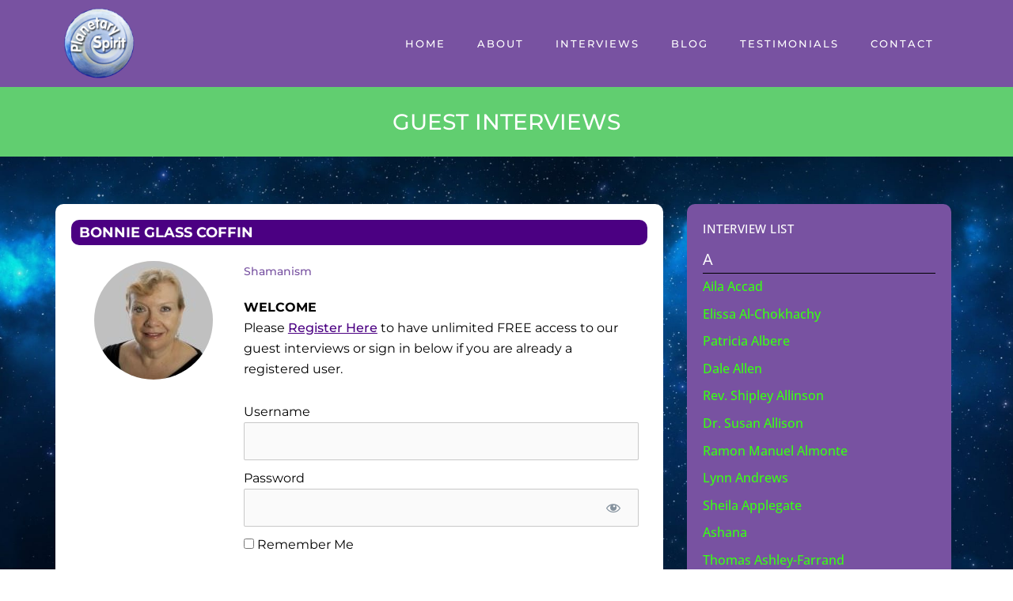

--- FILE ---
content_type: text/html; charset=UTF-8
request_url: https://planetary-spirit.com/guest-interviews/bonnie-glass-coffin
body_size: 42515
content:
<!DOCTYPE html>
<html lang="en-US">
<head>
<meta charset="UTF-8">
<meta name="viewport" content="width=device-width, initial-scale=1">
	<link rel="profile" href="https://gmpg.org/xfn/11"> 
			<style>
			presto-player:not(.hydrated) {
  position: relative;
  background: rgba(0, 0, 0, 0.1);
  width: 100%;
  display: block;
  aspect-ratio: var(--presto-player-aspect-ratio, 16/9);
}

presto-player:not(.hydrated) .presto-loader {
  display: block;
}

.presto-block-video:not(.presto-sticky-parent) {
  border-radius: var(--presto-player-border-radius, 0px);
  overflow: hidden;
  transform: translateZ(0);
}

/* Safari-specific fix - disable transform to prevent fullscreen black screen */
@supports (hanging-punctuation: first) and (font: -apple-system-body) and (-webkit-appearance: none) {
  .presto-block-video:not(.presto-sticky-parent) {
    transform: none;
  }
}

.presto-block-video.presto-provider-audio {
  overflow: visible;
}

.presto-block-video .presto-sticky-parent {
  overflow: auto;
  transform: none;
}

.presto-sticky-parent {
  z-index: 99998 !important;
}

.presto-player-fullscreen-open {
  z-index: 9999999 !important;
  overflow: visible !important;
  transform: none !important;
}


presto-playlist,
presto-player-skeleton,
presto-timestamp,
presto-video-curtain-ui,
presto-search-bar-ui,
presto-player-button,
presto-cta-overlay-ui,
presto-video,
presto-action-bar-ui,
presto-youtube-subscribe-button,
presto-email-overlay-ui,
presto-player-spinner,
presto-action-bar,
presto-cta-overlay,
presto-email-overlay,
presto-bunny,
presto-dynamic-overlays,
presto-search-bar,
presto-youtube,
presto-audio,
presto-business-skin,
presto-modern-skin,
presto-muted-overlay,
presto-stacked-skin,
presto-vimeo,
presto-action-bar-controller,
presto-cta-overlay-controller,
presto-email-overlay-controller,
presto-dynamic-overlay-ui,
presto-player,
presto-playlist-item,
presto-playlist-overlay,
presto-playlist-ui {
  visibility: hidden;
}

.hydrated {
  visibility: inherit;
}		</style>
		<meta name='robots' content='index, follow, max-image-preview:large, max-snippet:-1, max-video-preview:-1' />
	<style>img:is([sizes="auto" i], [sizes^="auto," i]) { contain-intrinsic-size: 3000px 1500px }</style>
	
	<!-- This site is optimized with the Yoast SEO plugin v26.5 - https://yoast.com/wordpress/plugins/seo/ -->
	<title>Bonnie Glass Coffin - Planetary Spirit</title>
	<link rel="canonical" href="https://planetary-spirit.com/guest-interviews/bonnie-glass-coffin" />
	<meta property="og:locale" content="en_US" />
	<meta property="og:type" content="article" />
	<meta property="og:title" content="Bonnie Glass Coffin - Planetary Spirit" />
	<meta property="og:description" content="WELCOME Please Register Here to have unlimited FREE access to our guest interviews or sign in below if you are already a registered user. Username Password Remember Me &nbsp; &nbsp; Forgot Password" />
	<meta property="og:url" content="https://planetary-spirit.com/guest-interviews/bonnie-glass-coffin" />
	<meta property="og:site_name" content="Planetary Spirit" />
	<meta property="article:publisher" content="https://www.facebook.com/jeff.ferrannini/" />
	<meta property="article:published_time" content="2019-02-26T04:11:11+00:00" />
	<meta property="article:modified_time" content="2022-09-17T14:42:33+00:00" />
	<meta property="og:image" content="https://planetary-spirit.com/wp-content/uploads/2019/02/bonnie-glass-coffin.jpg" />
	<meta property="og:image:width" content="300" />
	<meta property="og:image:height" content="225" />
	<meta property="og:image:type" content="image/jpeg" />
	<meta name="author" content="Jeff Ferrannini" />
	<meta name="twitter:card" content="summary_large_image" />
	<meta name="twitter:label1" content="Written by" />
	<meta name="twitter:data1" content="Jeff Ferrannini" />
	<meta name="twitter:label2" content="Est. reading time" />
	<meta name="twitter:data2" content="1 minute" />
	<script type="application/ld+json" class="yoast-schema-graph">{"@context":"https://schema.org","@graph":[{"@type":"Article","@id":"https://planetary-spirit.com/guest-interviews/bonnie-glass-coffin#article","isPartOf":{"@id":"https://planetary-spirit.com/guest-interviews/bonnie-glass-coffin"},"author":{"name":"Jeff Ferrannini","@id":"https://planetary-spirit.com/#/schema/person/6ce40a221c6767587092249979c2041f"},"headline":"Bonnie Glass Coffin","datePublished":"2019-02-26T04:11:11+00:00","dateModified":"2022-09-17T14:42:33+00:00","mainEntityOfPage":{"@id":"https://planetary-spirit.com/guest-interviews/bonnie-glass-coffin"},"wordCount":161,"commentCount":0,"publisher":{"@id":"https://planetary-spirit.com/#organization"},"image":{"@id":"https://planetary-spirit.com/guest-interviews/bonnie-glass-coffin#primaryimage"},"thumbnailUrl":"https://planetary-spirit.com/wp-content/uploads/2019/02/bonnie-glass-coffin.jpg","keywords":["Shamanism"],"articleSection":["Guest Interviews"],"inLanguage":"en-US","potentialAction":[{"@type":"CommentAction","name":"Comment","target":["https://planetary-spirit.com/guest-interviews/bonnie-glass-coffin#respond"]}]},{"@type":"WebPage","@id":"https://planetary-spirit.com/guest-interviews/bonnie-glass-coffin","url":"https://planetary-spirit.com/guest-interviews/bonnie-glass-coffin","name":"Bonnie Glass Coffin - Planetary Spirit","isPartOf":{"@id":"https://planetary-spirit.com/#website"},"primaryImageOfPage":{"@id":"https://planetary-spirit.com/guest-interviews/bonnie-glass-coffin#primaryimage"},"image":{"@id":"https://planetary-spirit.com/guest-interviews/bonnie-glass-coffin#primaryimage"},"thumbnailUrl":"https://planetary-spirit.com/wp-content/uploads/2019/02/bonnie-glass-coffin.jpg","datePublished":"2019-02-26T04:11:11+00:00","dateModified":"2022-09-17T14:42:33+00:00","breadcrumb":{"@id":"https://planetary-spirit.com/guest-interviews/bonnie-glass-coffin#breadcrumb"},"inLanguage":"en-US","potentialAction":[{"@type":"ReadAction","target":["https://planetary-spirit.com/guest-interviews/bonnie-glass-coffin"]}]},{"@type":"ImageObject","inLanguage":"en-US","@id":"https://planetary-spirit.com/guest-interviews/bonnie-glass-coffin#primaryimage","url":"https://planetary-spirit.com/wp-content/uploads/2019/02/bonnie-glass-coffin.jpg","contentUrl":"https://planetary-spirit.com/wp-content/uploads/2019/02/bonnie-glass-coffin.jpg","width":300,"height":225,"caption":"Bonnie Glass Coffin"},{"@type":"BreadcrumbList","@id":"https://planetary-spirit.com/guest-interviews/bonnie-glass-coffin#breadcrumb","itemListElement":[{"@type":"ListItem","position":1,"name":"Home","item":"https://planetary-spirit.com/"},{"@type":"ListItem","position":2,"name":"Bonnie Glass Coffin"}]},{"@type":"WebSite","@id":"https://planetary-spirit.com/#website","url":"https://planetary-spirit.com/","name":"Planetary Spirit","description":"","publisher":{"@id":"https://planetary-spirit.com/#organization"},"potentialAction":[{"@type":"SearchAction","target":{"@type":"EntryPoint","urlTemplate":"https://planetary-spirit.com/?s={search_term_string}"},"query-input":{"@type":"PropertyValueSpecification","valueRequired":true,"valueName":"search_term_string"}}],"inLanguage":"en-US"},{"@type":"Organization","@id":"https://planetary-spirit.com/#organization","name":"Planetary Spirit","url":"https://planetary-spirit.com/","logo":{"@type":"ImageObject","inLanguage":"en-US","@id":"https://planetary-spirit.com/#/schema/logo/image/","url":"https://planetary-spirit.com/wp-content/uploads/2019/02/planetary-logo.png","contentUrl":"https://planetary-spirit.com/wp-content/uploads/2019/02/planetary-logo.png","width":250,"height":250,"caption":"Planetary Spirit"},"image":{"@id":"https://planetary-spirit.com/#/schema/logo/image/"},"sameAs":["https://www.facebook.com/jeff.ferrannini/","https://www.linkedin.com/in/jeff-ferrannini-5ba3024/"]},{"@type":"Person","@id":"https://planetary-spirit.com/#/schema/person/6ce40a221c6767587092249979c2041f","name":"Jeff Ferrannini","image":{"@type":"ImageObject","inLanguage":"en-US","@id":"https://planetary-spirit.com/#/schema/person/image/","url":"https://secure.gravatar.com/avatar/0d519bc721dbc53d509faff7674f8262?s=96&d=mm&r=g","contentUrl":"https://secure.gravatar.com/avatar/0d519bc721dbc53d509faff7674f8262?s=96&d=mm&r=g","caption":"Jeff Ferrannini"}}]}</script>
	<!-- / Yoast SEO plugin. -->


<link rel='dns-prefetch' href='//fonts.googleapis.com' />
<link rel="alternate" type="application/rss+xml" title="Planetary Spirit &raquo; Feed" href="https://planetary-spirit.com/feed" />
<link rel="alternate" type="application/rss+xml" title="Planetary Spirit &raquo; Comments Feed" href="https://planetary-spirit.com/comments/feed" />
<link rel="alternate" type="application/rss+xml" title="Planetary Spirit &raquo; Bonnie Glass Coffin Comments Feed" href="https://planetary-spirit.com/guest-interviews/bonnie-glass-coffin/feed" />
		<!-- This site uses the Google Analytics by MonsterInsights plugin v9.10.1 - Using Analytics tracking - https://www.monsterinsights.com/ -->
							<script src="//www.googletagmanager.com/gtag/js?id=G-E509WDY8HJ"  data-cfasync="false" data-wpfc-render="false" async></script>
			<script data-cfasync="false" data-wpfc-render="false">
				var mi_version = '9.10.1';
				var mi_track_user = true;
				var mi_no_track_reason = '';
								var MonsterInsightsDefaultLocations = {"page_location":"https:\/\/planetary-spirit.com\/guest-interviews\/bonnie-glass-coffin\/"};
								if ( typeof MonsterInsightsPrivacyGuardFilter === 'function' ) {
					var MonsterInsightsLocations = (typeof MonsterInsightsExcludeQuery === 'object') ? MonsterInsightsPrivacyGuardFilter( MonsterInsightsExcludeQuery ) : MonsterInsightsPrivacyGuardFilter( MonsterInsightsDefaultLocations );
				} else {
					var MonsterInsightsLocations = (typeof MonsterInsightsExcludeQuery === 'object') ? MonsterInsightsExcludeQuery : MonsterInsightsDefaultLocations;
				}

								var disableStrs = [
										'ga-disable-G-E509WDY8HJ',
									];

				/* Function to detect opted out users */
				function __gtagTrackerIsOptedOut() {
					for (var index = 0; index < disableStrs.length; index++) {
						if (document.cookie.indexOf(disableStrs[index] + '=true') > -1) {
							return true;
						}
					}

					return false;
				}

				/* Disable tracking if the opt-out cookie exists. */
				if (__gtagTrackerIsOptedOut()) {
					for (var index = 0; index < disableStrs.length; index++) {
						window[disableStrs[index]] = true;
					}
				}

				/* Opt-out function */
				function __gtagTrackerOptout() {
					for (var index = 0; index < disableStrs.length; index++) {
						document.cookie = disableStrs[index] + '=true; expires=Thu, 31 Dec 2099 23:59:59 UTC; path=/';
						window[disableStrs[index]] = true;
					}
				}

				if ('undefined' === typeof gaOptout) {
					function gaOptout() {
						__gtagTrackerOptout();
					}
				}
								window.dataLayer = window.dataLayer || [];

				window.MonsterInsightsDualTracker = {
					helpers: {},
					trackers: {},
				};
				if (mi_track_user) {
					function __gtagDataLayer() {
						dataLayer.push(arguments);
					}

					function __gtagTracker(type, name, parameters) {
						if (!parameters) {
							parameters = {};
						}

						if (parameters.send_to) {
							__gtagDataLayer.apply(null, arguments);
							return;
						}

						if (type === 'event') {
														parameters.send_to = monsterinsights_frontend.v4_id;
							var hookName = name;
							if (typeof parameters['event_category'] !== 'undefined') {
								hookName = parameters['event_category'] + ':' + name;
							}

							if (typeof MonsterInsightsDualTracker.trackers[hookName] !== 'undefined') {
								MonsterInsightsDualTracker.trackers[hookName](parameters);
							} else {
								__gtagDataLayer('event', name, parameters);
							}
							
						} else {
							__gtagDataLayer.apply(null, arguments);
						}
					}

					__gtagTracker('js', new Date());
					__gtagTracker('set', {
						'developer_id.dZGIzZG': true,
											});
					if ( MonsterInsightsLocations.page_location ) {
						__gtagTracker('set', MonsterInsightsLocations);
					}
										__gtagTracker('config', 'G-E509WDY8HJ', {"forceSSL":"true","link_attribution":"true"} );
										window.gtag = __gtagTracker;										(function () {
						/* https://developers.google.com/analytics/devguides/collection/analyticsjs/ */
						/* ga and __gaTracker compatibility shim. */
						var noopfn = function () {
							return null;
						};
						var newtracker = function () {
							return new Tracker();
						};
						var Tracker = function () {
							return null;
						};
						var p = Tracker.prototype;
						p.get = noopfn;
						p.set = noopfn;
						p.send = function () {
							var args = Array.prototype.slice.call(arguments);
							args.unshift('send');
							__gaTracker.apply(null, args);
						};
						var __gaTracker = function () {
							var len = arguments.length;
							if (len === 0) {
								return;
							}
							var f = arguments[len - 1];
							if (typeof f !== 'object' || f === null || typeof f.hitCallback !== 'function') {
								if ('send' === arguments[0]) {
									var hitConverted, hitObject = false, action;
									if ('event' === arguments[1]) {
										if ('undefined' !== typeof arguments[3]) {
											hitObject = {
												'eventAction': arguments[3],
												'eventCategory': arguments[2],
												'eventLabel': arguments[4],
												'value': arguments[5] ? arguments[5] : 1,
											}
										}
									}
									if ('pageview' === arguments[1]) {
										if ('undefined' !== typeof arguments[2]) {
											hitObject = {
												'eventAction': 'page_view',
												'page_path': arguments[2],
											}
										}
									}
									if (typeof arguments[2] === 'object') {
										hitObject = arguments[2];
									}
									if (typeof arguments[5] === 'object') {
										Object.assign(hitObject, arguments[5]);
									}
									if ('undefined' !== typeof arguments[1].hitType) {
										hitObject = arguments[1];
										if ('pageview' === hitObject.hitType) {
											hitObject.eventAction = 'page_view';
										}
									}
									if (hitObject) {
										action = 'timing' === arguments[1].hitType ? 'timing_complete' : hitObject.eventAction;
										hitConverted = mapArgs(hitObject);
										__gtagTracker('event', action, hitConverted);
									}
								}
								return;
							}

							function mapArgs(args) {
								var arg, hit = {};
								var gaMap = {
									'eventCategory': 'event_category',
									'eventAction': 'event_action',
									'eventLabel': 'event_label',
									'eventValue': 'event_value',
									'nonInteraction': 'non_interaction',
									'timingCategory': 'event_category',
									'timingVar': 'name',
									'timingValue': 'value',
									'timingLabel': 'event_label',
									'page': 'page_path',
									'location': 'page_location',
									'title': 'page_title',
									'referrer' : 'page_referrer',
								};
								for (arg in args) {
																		if (!(!args.hasOwnProperty(arg) || !gaMap.hasOwnProperty(arg))) {
										hit[gaMap[arg]] = args[arg];
									} else {
										hit[arg] = args[arg];
									}
								}
								return hit;
							}

							try {
								f.hitCallback();
							} catch (ex) {
							}
						};
						__gaTracker.create = newtracker;
						__gaTracker.getByName = newtracker;
						__gaTracker.getAll = function () {
							return [];
						};
						__gaTracker.remove = noopfn;
						__gaTracker.loaded = true;
						window['__gaTracker'] = __gaTracker;
					})();
									} else {
										console.log("");
					(function () {
						function __gtagTracker() {
							return null;
						}

						window['__gtagTracker'] = __gtagTracker;
						window['gtag'] = __gtagTracker;
					})();
									}
			</script>
							<!-- / Google Analytics by MonsterInsights -->
		<script>
window._wpemojiSettings = {"baseUrl":"https:\/\/s.w.org\/images\/core\/emoji\/15.0.3\/72x72\/","ext":".png","svgUrl":"https:\/\/s.w.org\/images\/core\/emoji\/15.0.3\/svg\/","svgExt":".svg","source":{"concatemoji":"https:\/\/planetary-spirit.com\/wp-includes\/js\/wp-emoji-release.min.js?ver=6.7.4"}};
/*! This file is auto-generated */
!function(i,n){var o,s,e;function c(e){try{var t={supportTests:e,timestamp:(new Date).valueOf()};sessionStorage.setItem(o,JSON.stringify(t))}catch(e){}}function p(e,t,n){e.clearRect(0,0,e.canvas.width,e.canvas.height),e.fillText(t,0,0);var t=new Uint32Array(e.getImageData(0,0,e.canvas.width,e.canvas.height).data),r=(e.clearRect(0,0,e.canvas.width,e.canvas.height),e.fillText(n,0,0),new Uint32Array(e.getImageData(0,0,e.canvas.width,e.canvas.height).data));return t.every(function(e,t){return e===r[t]})}function u(e,t,n){switch(t){case"flag":return n(e,"\ud83c\udff3\ufe0f\u200d\u26a7\ufe0f","\ud83c\udff3\ufe0f\u200b\u26a7\ufe0f")?!1:!n(e,"\ud83c\uddfa\ud83c\uddf3","\ud83c\uddfa\u200b\ud83c\uddf3")&&!n(e,"\ud83c\udff4\udb40\udc67\udb40\udc62\udb40\udc65\udb40\udc6e\udb40\udc67\udb40\udc7f","\ud83c\udff4\u200b\udb40\udc67\u200b\udb40\udc62\u200b\udb40\udc65\u200b\udb40\udc6e\u200b\udb40\udc67\u200b\udb40\udc7f");case"emoji":return!n(e,"\ud83d\udc26\u200d\u2b1b","\ud83d\udc26\u200b\u2b1b")}return!1}function f(e,t,n){var r="undefined"!=typeof WorkerGlobalScope&&self instanceof WorkerGlobalScope?new OffscreenCanvas(300,150):i.createElement("canvas"),a=r.getContext("2d",{willReadFrequently:!0}),o=(a.textBaseline="top",a.font="600 32px Arial",{});return e.forEach(function(e){o[e]=t(a,e,n)}),o}function t(e){var t=i.createElement("script");t.src=e,t.defer=!0,i.head.appendChild(t)}"undefined"!=typeof Promise&&(o="wpEmojiSettingsSupports",s=["flag","emoji"],n.supports={everything:!0,everythingExceptFlag:!0},e=new Promise(function(e){i.addEventListener("DOMContentLoaded",e,{once:!0})}),new Promise(function(t){var n=function(){try{var e=JSON.parse(sessionStorage.getItem(o));if("object"==typeof e&&"number"==typeof e.timestamp&&(new Date).valueOf()<e.timestamp+604800&&"object"==typeof e.supportTests)return e.supportTests}catch(e){}return null}();if(!n){if("undefined"!=typeof Worker&&"undefined"!=typeof OffscreenCanvas&&"undefined"!=typeof URL&&URL.createObjectURL&&"undefined"!=typeof Blob)try{var e="postMessage("+f.toString()+"("+[JSON.stringify(s),u.toString(),p.toString()].join(",")+"));",r=new Blob([e],{type:"text/javascript"}),a=new Worker(URL.createObjectURL(r),{name:"wpTestEmojiSupports"});return void(a.onmessage=function(e){c(n=e.data),a.terminate(),t(n)})}catch(e){}c(n=f(s,u,p))}t(n)}).then(function(e){for(var t in e)n.supports[t]=e[t],n.supports.everything=n.supports.everything&&n.supports[t],"flag"!==t&&(n.supports.everythingExceptFlag=n.supports.everythingExceptFlag&&n.supports[t]);n.supports.everythingExceptFlag=n.supports.everythingExceptFlag&&!n.supports.flag,n.DOMReady=!1,n.readyCallback=function(){n.DOMReady=!0}}).then(function(){return e}).then(function(){var e;n.supports.everything||(n.readyCallback(),(e=n.source||{}).concatemoji?t(e.concatemoji):e.wpemoji&&e.twemoji&&(t(e.twemoji),t(e.wpemoji)))}))}((window,document),window._wpemojiSettings);
</script>
<link rel='stylesheet' id='mp-theme-css' href='https://planetary-spirit.com/wp-content/plugins/memberpress/css/ui/theme.css?ver=1.12.10' media='all' />
<link rel='stylesheet' id='dashicons-css' href='https://planetary-spirit.com/wp-includes/css/dashicons.min.css?ver=6.7.4' media='all' />
<link rel='stylesheet' id='mp-login-css-css' href='https://planetary-spirit.com/wp-content/plugins/memberpress/css/ui/login.css?ver=1.12.10' media='all' />
<link rel='stylesheet' id='astra-theme-css-css' href='https://planetary-spirit.com/wp-content/themes/astra/assets/css/minified/style.min.css?ver=4.11.17' media='all' />
<style id='astra-theme-css-inline-css'>
.ast-no-sidebar .entry-content .alignfull {margin-left: calc( -50vw + 50%);margin-right: calc( -50vw + 50%);max-width: 100vw;width: 100vw;}.ast-no-sidebar .entry-content .alignwide {margin-left: calc(-41vw + 50%);margin-right: calc(-41vw + 50%);max-width: unset;width: unset;}.ast-no-sidebar .entry-content .alignfull .alignfull,.ast-no-sidebar .entry-content .alignfull .alignwide,.ast-no-sidebar .entry-content .alignwide .alignfull,.ast-no-sidebar .entry-content .alignwide .alignwide,.ast-no-sidebar .entry-content .wp-block-column .alignfull,.ast-no-sidebar .entry-content .wp-block-column .alignwide{width: 100%;margin-left: auto;margin-right: auto;}.wp-block-gallery,.blocks-gallery-grid {margin: 0;}.wp-block-separator {max-width: 100px;}.wp-block-separator.is-style-wide,.wp-block-separator.is-style-dots {max-width: none;}.entry-content .has-2-columns .wp-block-column:first-child {padding-right: 10px;}.entry-content .has-2-columns .wp-block-column:last-child {padding-left: 10px;}@media (max-width: 782px) {.entry-content .wp-block-columns .wp-block-column {flex-basis: 100%;}.entry-content .has-2-columns .wp-block-column:first-child {padding-right: 0;}.entry-content .has-2-columns .wp-block-column:last-child {padding-left: 0;}}body .entry-content .wp-block-latest-posts {margin-left: 0;}body .entry-content .wp-block-latest-posts li {list-style: none;}.ast-no-sidebar .ast-container .entry-content .wp-block-latest-posts {margin-left: 0;}.ast-header-break-point .entry-content .alignwide {margin-left: auto;margin-right: auto;}.entry-content .blocks-gallery-item img {margin-bottom: auto;}.wp-block-pullquote {border-top: 4px solid #555d66;border-bottom: 4px solid #555d66;color: #40464d;}:root{--ast-post-nav-space:0;--ast-container-default-xlg-padding:6.67em;--ast-container-default-lg-padding:5.67em;--ast-container-default-slg-padding:4.34em;--ast-container-default-md-padding:3.34em;--ast-container-default-sm-padding:6.67em;--ast-container-default-xs-padding:2.4em;--ast-container-default-xxs-padding:1.4em;--ast-code-block-background:#EEEEEE;--ast-comment-inputs-background:#FAFAFA;--ast-normal-container-width:1200px;--ast-narrow-container-width:750px;--ast-blog-title-font-weight:normal;--ast-blog-meta-weight:inherit;--ast-global-color-primary:var(--ast-global-color-5);--ast-global-color-secondary:var(--ast-global-color-4);--ast-global-color-alternate-background:var(--ast-global-color-7);--ast-global-color-subtle-background:var(--ast-global-color-6);--ast-bg-style-guide:#F8FAFC;--ast-shadow-style-guide:0px 0px 4px 0 #00000057;--ast-global-dark-bg-style:#fff;--ast-global-dark-lfs:#fbfbfb;--ast-widget-bg-color:#fafafa;--ast-wc-container-head-bg-color:#fbfbfb;--ast-title-layout-bg:#eeeeee;--ast-search-border-color:#e7e7e7;--ast-lifter-hover-bg:#e6e6e6;--ast-gallery-block-color:#000;--srfm-color-input-label:var(--ast-global-color-2);}html{font-size:100%;}a,.page-title{color:#4b0082;}a:hover,a:focus{color:#000000;}body,button,input,select,textarea,.ast-button,.ast-custom-button{font-family:'Open Sans',sans-serif;font-weight:400;font-size:16px;font-size:1rem;line-height:var(--ast-body-line-height,1.65em);}blockquote{color:#000000;}.ast-site-identity .site-title a{color:var(--ast-global-color-2);}.site-title{font-size:28px;font-size:1.75rem;display:block;}.site-header .site-description{font-size:15px;font-size:0.9375rem;display:none;}.entry-title{font-size:26px;font-size:1.625rem;}.archive .ast-article-post .ast-article-inner,.blog .ast-article-post .ast-article-inner,.archive .ast-article-post .ast-article-inner:hover,.blog .ast-article-post .ast-article-inner:hover{overflow:hidden;}h1,.entry-content :where(h1){font-size:40px;font-size:2.5rem;font-weight:700;line-height:1.4em;}h2,.entry-content :where(h2){font-size:32px;font-size:2rem;line-height:1.3em;}h3,.entry-content :where(h3){font-size:26px;font-size:1.625rem;line-height:1.3em;}h4,.entry-content :where(h4){font-size:24px;font-size:1.5rem;line-height:1.2em;}h5,.entry-content :where(h5){font-size:20px;font-size:1.25rem;line-height:1.2em;}h6,.entry-content :where(h6){font-size:16px;font-size:1rem;line-height:1.25em;}::selection{background-color:#c4d602;color:#000000;}body,h1,h2,h3,h4,h5,h6,.entry-title a,.entry-content :where(h1,h2,h3,h4,h5,h6){color:#000000;}.tagcloud a:hover,.tagcloud a:focus,.tagcloud a.current-item{color:#ffffff;border-color:#4b0082;background-color:#4b0082;}input:focus,input[type="text"]:focus,input[type="email"]:focus,input[type="url"]:focus,input[type="password"]:focus,input[type="reset"]:focus,input[type="search"]:focus,textarea:focus{border-color:#4b0082;}input[type="radio"]:checked,input[type=reset],input[type="checkbox"]:checked,input[type="checkbox"]:hover:checked,input[type="checkbox"]:focus:checked,input[type=range]::-webkit-slider-thumb{border-color:#4b0082;background-color:#4b0082;box-shadow:none;}.site-footer a:hover + .post-count,.site-footer a:focus + .post-count{background:#4b0082;border-color:#4b0082;}.single .nav-links .nav-previous,.single .nav-links .nav-next{color:#4b0082;}.entry-meta,.entry-meta *{line-height:1.45;color:#4b0082;}.entry-meta a:not(.ast-button):hover,.entry-meta a:not(.ast-button):hover *,.entry-meta a:not(.ast-button):focus,.entry-meta a:not(.ast-button):focus *,.page-links > .page-link,.page-links .page-link:hover,.post-navigation a:hover{color:#000000;}#cat option,.secondary .calendar_wrap thead a,.secondary .calendar_wrap thead a:visited{color:#4b0082;}.secondary .calendar_wrap #today,.ast-progress-val span{background:#4b0082;}.secondary a:hover + .post-count,.secondary a:focus + .post-count{background:#4b0082;border-color:#4b0082;}.calendar_wrap #today > a{color:#ffffff;}.page-links .page-link,.single .post-navigation a{color:#4b0082;}.ast-search-menu-icon .search-form button.search-submit{padding:0 4px;}.ast-search-menu-icon form.search-form{padding-right:0;}.ast-header-search .ast-search-menu-icon.ast-dropdown-active .search-form,.ast-header-search .ast-search-menu-icon.ast-dropdown-active .search-field:focus{transition:all 0.2s;}.search-form input.search-field:focus{outline:none;}.widget-title,.widget .wp-block-heading{font-size:22px;font-size:1.375rem;color:#000000;}.ast-search-menu-icon.slide-search a:focus-visible:focus-visible,.astra-search-icon:focus-visible,#close:focus-visible,a:focus-visible,.ast-menu-toggle:focus-visible,.site .skip-link:focus-visible,.wp-block-loginout input:focus-visible,.wp-block-search.wp-block-search__button-inside .wp-block-search__inside-wrapper,.ast-header-navigation-arrow:focus-visible,.ast-orders-table__row .ast-orders-table__cell:focus-visible,a#ast-apply-coupon:focus-visible,#ast-apply-coupon:focus-visible,#close:focus-visible,.button.search-submit:focus-visible,#search_submit:focus,.normal-search:focus-visible,.ast-header-account-wrap:focus-visible,.astra-cart-drawer-close:focus,.ast-single-variation:focus,.ast-button:focus{outline-style:dotted;outline-color:inherit;outline-width:thin;}input:focus,input[type="text"]:focus,input[type="email"]:focus,input[type="url"]:focus,input[type="password"]:focus,input[type="reset"]:focus,input[type="search"]:focus,input[type="number"]:focus,textarea:focus,.wp-block-search__input:focus,[data-section="section-header-mobile-trigger"] .ast-button-wrap .ast-mobile-menu-trigger-minimal:focus,.ast-mobile-popup-drawer.active .menu-toggle-close:focus,#ast-scroll-top:focus,#coupon_code:focus,#ast-coupon-code:focus{border-style:dotted;border-color:inherit;border-width:thin;}input{outline:none;}.main-header-menu .menu-link,.ast-header-custom-item a{color:#000000;}.main-header-menu .menu-item:hover > .menu-link,.main-header-menu .menu-item:hover > .ast-menu-toggle,.main-header-menu .ast-masthead-custom-menu-items a:hover,.main-header-menu .menu-item.focus > .menu-link,.main-header-menu .menu-item.focus > .ast-menu-toggle,.main-header-menu .current-menu-item > .menu-link,.main-header-menu .current-menu-ancestor > .menu-link,.main-header-menu .current-menu-item > .ast-menu-toggle,.main-header-menu .current-menu-ancestor > .ast-menu-toggle{color:#4b0082;}.header-main-layout-3 .ast-main-header-bar-alignment{margin-right:auto;}.header-main-layout-2 .site-header-section-left .ast-site-identity{text-align:left;}body .ast-oembed-container *{position:absolute;top:0;width:100%;height:100%;left:0;}body .wp-block-embed-pocket-casts .ast-oembed-container *{position:unset;}.ast-header-break-point .ast-mobile-menu-buttons-minimal.menu-toggle{background:transparent;color:#c4d602;}.ast-header-break-point .ast-mobile-menu-buttons-outline.menu-toggle{background:transparent;border:1px solid #c4d602;color:#c4d602;}.ast-header-break-point .ast-mobile-menu-buttons-fill.menu-toggle{background:#c4d602;}.ast-single-post-featured-section + article {margin-top: 2em;}.site-content .ast-single-post-featured-section img {width: 100%;overflow: hidden;object-fit: cover;}.site > .ast-single-related-posts-container {margin-top: 0;}@media (min-width: 769px) {.ast-desktop .ast-container--narrow {max-width: var(--ast-narrow-container-width);margin: 0 auto;}}.ast-page-builder-template .hentry {margin: 0;}.ast-page-builder-template .site-content > .ast-container {max-width: 100%;padding: 0;}.ast-page-builder-template .site .site-content #primary {padding: 0;margin: 0;}.ast-page-builder-template .no-results {text-align: center;margin: 4em auto;}.ast-page-builder-template .ast-pagination {padding: 2em;}.ast-page-builder-template .entry-header.ast-no-title.ast-no-thumbnail {margin-top: 0;}.ast-page-builder-template .entry-header.ast-header-without-markup {margin-top: 0;margin-bottom: 0;}.ast-page-builder-template .entry-header.ast-no-title.ast-no-meta {margin-bottom: 0;}.ast-page-builder-template.single .post-navigation {padding-bottom: 2em;}.ast-page-builder-template.single-post .site-content > .ast-container {max-width: 100%;}.ast-page-builder-template .entry-header {margin-top: 4em;margin-left: auto;margin-right: auto;padding-left: 20px;padding-right: 20px;}.single.ast-page-builder-template .entry-header {padding-left: 20px;padding-right: 20px;}.ast-page-builder-template .ast-archive-description {margin: 4em auto 0;padding-left: 20px;padding-right: 20px;}.ast-page-builder-template.ast-no-sidebar .entry-content .alignwide {margin-left: 0;margin-right: 0;}.footer-adv .footer-adv-overlay{border-top-style:solid;border-top-color:#7a7a7a;}@media( max-width: 420px ) {.single .nav-links .nav-previous,.single .nav-links .nav-next {width: 100%;text-align: center;}}.wp-block-buttons.aligncenter{justify-content:center;}@media (max-width:782px){.entry-content .wp-block-columns .wp-block-column{margin-left:0px;}}.wp-block-image.aligncenter{margin-left:auto;margin-right:auto;}.wp-block-table.aligncenter{margin-left:auto;margin-right:auto;}.wp-block-buttons .wp-block-button.is-style-outline .wp-block-button__link.wp-element-button,.ast-outline-button,.wp-block-uagb-buttons-child .uagb-buttons-repeater.ast-outline-button{border-top-width:2px;border-right-width:2px;border-bottom-width:2px;border-left-width:2px;font-family:inherit;font-weight:inherit;line-height:1em;}.wp-block-button .wp-block-button__link.wp-element-button.is-style-outline:not(.has-background),.wp-block-button.is-style-outline>.wp-block-button__link.wp-element-button:not(.has-background),.ast-outline-button{background-color:transparent;}.entry-content[data-ast-blocks-layout] > figure{margin-bottom:1em;}.elementor-widget-container .elementor-loop-container .e-loop-item[data-elementor-type="loop-item"]{width:100%;}@media (max-width:768px){.ast-left-sidebar #content > .ast-container{display:flex;flex-direction:column-reverse;width:100%;}.ast-separate-container .ast-article-post,.ast-separate-container .ast-article-single{padding:1.5em 2.14em;}.ast-author-box img.avatar{margin:20px 0 0 0;}}@media (min-width:769px){.ast-separate-container.ast-right-sidebar #primary,.ast-separate-container.ast-left-sidebar #primary{border:0;}.search-no-results.ast-separate-container #primary{margin-bottom:4em;}}.menu-toggle,button,.ast-button,.ast-custom-button,.button,input#submit,input[type="button"],input[type="submit"],input[type="reset"]{color:#000000;border-color:#c4d602;background-color:#c4d602;padding-top:10px;padding-right:40px;padding-bottom:10px;padding-left:40px;font-family:inherit;font-weight:inherit;}button:focus,.menu-toggle:hover,button:hover,.ast-button:hover,.ast-custom-button:hover .button:hover,.ast-custom-button:hover,input[type=reset]:hover,input[type=reset]:focus,input#submit:hover,input#submit:focus,input[type="button"]:hover,input[type="button"]:focus,input[type="submit"]:hover,input[type="submit"]:focus{color:#ffffff;background-color:#000000;border-color:#000000;}@media (max-width:768px){.ast-mobile-header-stack .main-header-bar .ast-search-menu-icon{display:inline-block;}.ast-header-break-point.ast-header-custom-item-outside .ast-mobile-header-stack .main-header-bar .ast-search-icon{margin:0;}.ast-comment-avatar-wrap img{max-width:2.5em;}.ast-comment-meta{padding:0 1.8888em 1.3333em;}.ast-separate-container .ast-comment-list li.depth-1{padding:1.5em 2.14em;}.ast-separate-container .comment-respond{padding:2em 2.14em;}}@media (min-width:544px){.ast-container{max-width:100%;}}@media (max-width:544px){.ast-separate-container .ast-article-post,.ast-separate-container .ast-article-single,.ast-separate-container .comments-title,.ast-separate-container .ast-archive-description{padding:1.5em 1em;}.ast-separate-container #content .ast-container{padding-left:0.54em;padding-right:0.54em;}.ast-separate-container .ast-comment-list .bypostauthor{padding:.5em;}.ast-search-menu-icon.ast-dropdown-active .search-field{width:170px;}.site-branding img,.site-header .site-logo-img .custom-logo-link img{max-width:100%;}} #ast-mobile-header .ast-site-header-cart-li a{pointer-events:none;}.ast-no-sidebar.ast-separate-container .entry-content .alignfull {margin-left: -6.67em;margin-right: -6.67em;width: auto;}@media (max-width: 1200px) {.ast-no-sidebar.ast-separate-container .entry-content .alignfull {margin-left: -2.4em;margin-right: -2.4em;}}@media (max-width: 768px) {.ast-no-sidebar.ast-separate-container .entry-content .alignfull {margin-left: -2.14em;margin-right: -2.14em;}}@media (max-width: 544px) {.ast-no-sidebar.ast-separate-container .entry-content .alignfull {margin-left: -1em;margin-right: -1em;}}.ast-no-sidebar.ast-separate-container .entry-content .alignwide {margin-left: -20px;margin-right: -20px;}.ast-no-sidebar.ast-separate-container .entry-content .wp-block-column .alignfull,.ast-no-sidebar.ast-separate-container .entry-content .wp-block-column .alignwide {margin-left: auto;margin-right: auto;width: 100%;}@media (max-width:768px){.site-title{display:block;}.site-header .site-description{display:none;}h1,.entry-content :where(h1){font-size:30px;}h2,.entry-content :where(h2){font-size:25px;}h3,.entry-content :where(h3){font-size:20px;}}@media (max-width:544px){.site-title{display:block;}.site-header .site-description{display:none;}h1,.entry-content :where(h1){font-size:30px;}h2,.entry-content :where(h2){font-size:25px;}h3,.entry-content :where(h3){font-size:20px;}}@media (max-width:768px){html{font-size:91.2%;}}@media (max-width:544px){html{font-size:91.2%;}}@media (min-width:769px){.ast-container{max-width:1240px;}}@font-face {font-family: "Astra";src: url(https://planetary-spirit.com/wp-content/themes/astra/assets/fonts/astra.woff) format("woff"),url(https://planetary-spirit.com/wp-content/themes/astra/assets/fonts/astra.ttf) format("truetype"),url(https://planetary-spirit.com/wp-content/themes/astra/assets/fonts/astra.svg#astra) format("svg");font-weight: normal;font-style: normal;font-display: fallback;}@media (max-width:921px) {.main-header-bar .main-header-bar-navigation{display:none;}}.ast-desktop .main-header-menu.submenu-with-border .sub-menu,.ast-desktop .main-header-menu.submenu-with-border .astra-full-megamenu-wrapper{border-color:#c4d602;}.ast-desktop .main-header-menu.submenu-with-border .sub-menu{border-top-width:2px;border-style:solid;}.ast-desktop .main-header-menu.submenu-with-border .sub-menu .sub-menu{top:-2px;}.ast-desktop .main-header-menu.submenu-with-border .sub-menu .menu-link,.ast-desktop .main-header-menu.submenu-with-border .children .menu-link{border-bottom-width:0px;border-style:solid;border-color:#eaeaea;}@media (min-width:769px){.main-header-menu .sub-menu .menu-item.ast-left-align-sub-menu:hover > .sub-menu,.main-header-menu .sub-menu .menu-item.ast-left-align-sub-menu.focus > .sub-menu{margin-left:-0px;}}.ast-small-footer{border-top-style:solid;border-top-width:1px;border-top-color:#7a7a7a;}.ast-small-footer-wrap{text-align:center;}.site .comments-area{padding-bottom:3em;}.ast-header-break-point.ast-header-custom-item-inside .main-header-bar .main-header-bar-navigation .ast-search-icon {display: none;}.ast-header-break-point.ast-header-custom-item-inside .main-header-bar .ast-search-menu-icon .search-form {padding: 0;display: block;overflow: hidden;}.ast-header-break-point .ast-header-custom-item .widget:last-child {margin-bottom: 1em;}.ast-header-custom-item .widget {margin: 0.5em;display: inline-block;vertical-align: middle;}.ast-header-custom-item .widget p {margin-bottom: 0;}.ast-header-custom-item .widget li {width: auto;}.ast-header-custom-item-inside .button-custom-menu-item .menu-link {display: none;}.ast-header-custom-item-inside.ast-header-break-point .button-custom-menu-item .ast-custom-button-link {display: none;}.ast-header-custom-item-inside.ast-header-break-point .button-custom-menu-item .menu-link {display: block;}.ast-header-break-point.ast-header-custom-item-outside .main-header-bar .ast-search-icon {margin-right: 1em;}.ast-header-break-point.ast-header-custom-item-inside .main-header-bar .ast-search-menu-icon .search-field,.ast-header-break-point.ast-header-custom-item-inside .main-header-bar .ast-search-menu-icon.ast-inline-search .search-field {width: 100%;padding-right: 5.5em;}.ast-header-break-point.ast-header-custom-item-inside .main-header-bar .ast-search-menu-icon .search-submit {display: block;position: absolute;height: 100%;top: 0;right: 0;padding: 0 1em;border-radius: 0;}.ast-header-break-point .ast-header-custom-item .ast-masthead-custom-menu-items {padding-left: 20px;padding-right: 20px;margin-bottom: 1em;margin-top: 1em;}.ast-header-custom-item-inside.ast-header-break-point .button-custom-menu-item {padding-left: 0;padding-right: 0;margin-top: 0;margin-bottom: 0;}.astra-icon-down_arrow::after {content: "\e900";font-family: Astra;}.astra-icon-close::after {content: "\e5cd";font-family: Astra;}.astra-icon-drag_handle::after {content: "\e25d";font-family: Astra;}.astra-icon-format_align_justify::after {content: "\e235";font-family: Astra;}.astra-icon-menu::after {content: "\e5d2";font-family: Astra;}.astra-icon-reorder::after {content: "\e8fe";font-family: Astra;}.astra-icon-search::after {content: "\e8b6";font-family: Astra;}.astra-icon-zoom_in::after {content: "\e56b";font-family: Astra;}.astra-icon-check-circle::after {content: "\e901";font-family: Astra;}.astra-icon-shopping-cart::after {content: "\f07a";font-family: Astra;}.astra-icon-shopping-bag::after {content: "\f290";font-family: Astra;}.astra-icon-shopping-basket::after {content: "\f291";font-family: Astra;}.astra-icon-circle-o::after {content: "\e903";font-family: Astra;}.astra-icon-certificate::after {content: "\e902";font-family: Astra;}blockquote {padding: 1.2em;}:root .has-ast-global-color-0-color{color:var(--ast-global-color-0);}:root .has-ast-global-color-0-background-color{background-color:var(--ast-global-color-0);}:root .wp-block-button .has-ast-global-color-0-color{color:var(--ast-global-color-0);}:root .wp-block-button .has-ast-global-color-0-background-color{background-color:var(--ast-global-color-0);}:root .has-ast-global-color-1-color{color:var(--ast-global-color-1);}:root .has-ast-global-color-1-background-color{background-color:var(--ast-global-color-1);}:root .wp-block-button .has-ast-global-color-1-color{color:var(--ast-global-color-1);}:root .wp-block-button .has-ast-global-color-1-background-color{background-color:var(--ast-global-color-1);}:root .has-ast-global-color-2-color{color:var(--ast-global-color-2);}:root .has-ast-global-color-2-background-color{background-color:var(--ast-global-color-2);}:root .wp-block-button .has-ast-global-color-2-color{color:var(--ast-global-color-2);}:root .wp-block-button .has-ast-global-color-2-background-color{background-color:var(--ast-global-color-2);}:root .has-ast-global-color-3-color{color:var(--ast-global-color-3);}:root .has-ast-global-color-3-background-color{background-color:var(--ast-global-color-3);}:root .wp-block-button .has-ast-global-color-3-color{color:var(--ast-global-color-3);}:root .wp-block-button .has-ast-global-color-3-background-color{background-color:var(--ast-global-color-3);}:root .has-ast-global-color-4-color{color:var(--ast-global-color-4);}:root .has-ast-global-color-4-background-color{background-color:var(--ast-global-color-4);}:root .wp-block-button .has-ast-global-color-4-color{color:var(--ast-global-color-4);}:root .wp-block-button .has-ast-global-color-4-background-color{background-color:var(--ast-global-color-4);}:root .has-ast-global-color-5-color{color:var(--ast-global-color-5);}:root .has-ast-global-color-5-background-color{background-color:var(--ast-global-color-5);}:root .wp-block-button .has-ast-global-color-5-color{color:var(--ast-global-color-5);}:root .wp-block-button .has-ast-global-color-5-background-color{background-color:var(--ast-global-color-5);}:root .has-ast-global-color-6-color{color:var(--ast-global-color-6);}:root .has-ast-global-color-6-background-color{background-color:var(--ast-global-color-6);}:root .wp-block-button .has-ast-global-color-6-color{color:var(--ast-global-color-6);}:root .wp-block-button .has-ast-global-color-6-background-color{background-color:var(--ast-global-color-6);}:root .has-ast-global-color-7-color{color:var(--ast-global-color-7);}:root .has-ast-global-color-7-background-color{background-color:var(--ast-global-color-7);}:root .wp-block-button .has-ast-global-color-7-color{color:var(--ast-global-color-7);}:root .wp-block-button .has-ast-global-color-7-background-color{background-color:var(--ast-global-color-7);}:root .has-ast-global-color-8-color{color:var(--ast-global-color-8);}:root .has-ast-global-color-8-background-color{background-color:var(--ast-global-color-8);}:root .wp-block-button .has-ast-global-color-8-color{color:var(--ast-global-color-8);}:root .wp-block-button .has-ast-global-color-8-background-color{background-color:var(--ast-global-color-8);}:root{--ast-global-color-0:#0170B9;--ast-global-color-1:#3a3a3a;--ast-global-color-2:#3a3a3a;--ast-global-color-3:#4B4F58;--ast-global-color-4:#F5F5F5;--ast-global-color-5:#FFFFFF;--ast-global-color-6:#E5E5E5;--ast-global-color-7:#424242;--ast-global-color-8:#000000;}:root {--ast-border-color : #dddddd;}.ast-single-entry-banner {-js-display: flex;display: flex;flex-direction: column;justify-content: center;text-align: center;position: relative;background: var(--ast-title-layout-bg);}.ast-single-entry-banner[data-banner-layout="layout-1"] {max-width: 1200px;background: inherit;padding: 20px 0;}.ast-single-entry-banner[data-banner-width-type="custom"] {margin: 0 auto;width: 100%;}.ast-single-entry-banner + .site-content .entry-header {margin-bottom: 0;}.site .ast-author-avatar {--ast-author-avatar-size: ;}a.ast-underline-text {text-decoration: underline;}.ast-container > .ast-terms-link {position: relative;display: block;}a.ast-button.ast-badge-tax {padding: 4px 8px;border-radius: 3px;font-size: inherit;}header.entry-header{text-align:left;}header.entry-header > *:not(:last-child){margin-bottom:10px;}@media (max-width:768px){header.entry-header{text-align:left;}}@media (max-width:544px){header.entry-header{text-align:left;}}.ast-archive-entry-banner {-js-display: flex;display: flex;flex-direction: column;justify-content: center;text-align: center;position: relative;background: var(--ast-title-layout-bg);}.ast-archive-entry-banner[data-banner-width-type="custom"] {margin: 0 auto;width: 100%;}.ast-archive-entry-banner[data-banner-layout="layout-1"] {background: inherit;padding: 20px 0;text-align: left;}body.archive .ast-archive-description{max-width:1200px;width:100%;text-align:left;padding-top:3em;padding-right:3em;padding-bottom:3em;padding-left:3em;}body.archive .ast-archive-description .ast-archive-title,body.archive .ast-archive-description .ast-archive-title *{font-size:40px;font-size:2.5rem;}body.archive .ast-archive-description > *:not(:last-child){margin-bottom:10px;}@media (max-width:768px){body.archive .ast-archive-description{text-align:left;}}@media (max-width:544px){body.archive .ast-archive-description{text-align:left;}}.ast-breadcrumbs .trail-browse,.ast-breadcrumbs .trail-items,.ast-breadcrumbs .trail-items li{display:inline-block;margin:0;padding:0;border:none;background:inherit;text-indent:0;text-decoration:none;}.ast-breadcrumbs .trail-browse{font-size:inherit;font-style:inherit;font-weight:inherit;color:inherit;}.ast-breadcrumbs .trail-items{list-style:none;}.trail-items li::after{padding:0 0.3em;content:"\00bb";}.trail-items li:last-of-type::after{display:none;}h1,h2,h3,h4,h5,h6,.entry-content :where(h1,h2,h3,h4,h5,h6){color:var(--ast-global-color-2);}.elementor-posts-container [CLASS*="ast-width-"]{width:100%;}.elementor-template-full-width .ast-container{display:block;}.elementor-screen-only,.screen-reader-text,.screen-reader-text span,.ui-helper-hidden-accessible{top:0 !important;}@media (max-width:544px){.elementor-element .elementor-wc-products .woocommerce[class*="columns-"] ul.products li.product{width:auto;margin:0;}.elementor-element .woocommerce .woocommerce-result-count{float:none;}}.ast-header-break-point .main-header-bar{border-bottom-width:1px;}@media (min-width:769px){.main-header-bar{border-bottom-width:1px;}}.main-header-menu .menu-item, #astra-footer-menu .menu-item, .main-header-bar .ast-masthead-custom-menu-items{-js-display:flex;display:flex;-webkit-box-pack:center;-webkit-justify-content:center;-moz-box-pack:center;-ms-flex-pack:center;justify-content:center;-webkit-box-orient:vertical;-webkit-box-direction:normal;-webkit-flex-direction:column;-moz-box-orient:vertical;-moz-box-direction:normal;-ms-flex-direction:column;flex-direction:column;}.main-header-menu > .menu-item > .menu-link, #astra-footer-menu > .menu-item > .menu-link{height:100%;-webkit-box-align:center;-webkit-align-items:center;-moz-box-align:center;-ms-flex-align:center;align-items:center;-js-display:flex;display:flex;}.ast-primary-menu-disabled .main-header-bar .ast-masthead-custom-menu-items{flex:unset;}.header-main-layout-1 .ast-flex.main-header-container, .header-main-layout-3 .ast-flex.main-header-container{-webkit-align-content:center;-ms-flex-line-pack:center;align-content:center;-webkit-box-align:center;-webkit-align-items:center;-moz-box-align:center;-ms-flex-align:center;align-items:center;}.main-header-menu .sub-menu .menu-item.menu-item-has-children > .menu-link:after{position:absolute;right:1em;top:50%;transform:translate(0,-50%) rotate(270deg);}.ast-header-break-point .main-header-bar .main-header-bar-navigation .page_item_has_children > .ast-menu-toggle::before, .ast-header-break-point .main-header-bar .main-header-bar-navigation .menu-item-has-children > .ast-menu-toggle::before, .ast-mobile-popup-drawer .main-header-bar-navigation .menu-item-has-children>.ast-menu-toggle::before, .ast-header-break-point .ast-mobile-header-wrap .main-header-bar-navigation .menu-item-has-children > .ast-menu-toggle::before{font-weight:bold;content:"\e900";font-family:Astra;text-decoration:inherit;display:inline-block;}.ast-header-break-point .main-navigation ul.sub-menu .menu-item .menu-link:before{content:"\e900";font-family:Astra;font-size:.65em;text-decoration:inherit;display:inline-block;transform:translate(0, -2px) rotateZ(270deg);margin-right:5px;}.widget_search .search-form:after{font-family:Astra;font-size:1.2em;font-weight:normal;content:"\e8b6";position:absolute;top:50%;right:15px;transform:translate(0, -50%);}.astra-search-icon::before{content:"\e8b6";font-family:Astra;font-style:normal;font-weight:normal;text-decoration:inherit;text-align:center;-webkit-font-smoothing:antialiased;-moz-osx-font-smoothing:grayscale;z-index:3;}.main-header-bar .main-header-bar-navigation .page_item_has_children > a:after, .main-header-bar .main-header-bar-navigation .menu-item-has-children > a:after, .menu-item-has-children .ast-header-navigation-arrow:after{content:"\e900";display:inline-block;font-family:Astra;font-size:.6rem;font-weight:bold;text-rendering:auto;-webkit-font-smoothing:antialiased;-moz-osx-font-smoothing:grayscale;margin-left:10px;line-height:normal;}.menu-item-has-children .sub-menu .ast-header-navigation-arrow:after{margin-left:0;}.ast-mobile-popup-drawer .main-header-bar-navigation .ast-submenu-expanded>.ast-menu-toggle::before{transform:rotateX(180deg);}.ast-header-break-point .main-header-bar-navigation .menu-item-has-children > .menu-link:after{display:none;}@media (min-width:769px){.ast-builder-menu .main-navigation > ul > li:last-child a{margin-right:0;}}.ast-separate-container .ast-article-inner{background-color:transparent;background-image:none;}.ast-separate-container .ast-article-post{background-color:var(--ast-global-color-5);}@media (max-width:768px){.ast-separate-container .ast-article-post{background-color:var(--ast-global-color-5);}}@media (max-width:544px){.ast-separate-container .ast-article-post{background-color:var(--ast-global-color-5);}}.ast-separate-container .ast-article-single:not(.ast-related-post), .ast-separate-container .error-404, .ast-separate-container .no-results, .single.ast-separate-container  .ast-author-meta, .ast-separate-container .related-posts-title-wrapper, .ast-separate-container .comments-count-wrapper, .ast-box-layout.ast-plain-container .site-content, .ast-padded-layout.ast-plain-container .site-content, .ast-separate-container .ast-archive-description, .ast-separate-container .comments-area .comment-respond, .ast-separate-container .comments-area .ast-comment-list li, .ast-separate-container .comments-area .comments-title{background-color:var(--ast-global-color-5);}@media (max-width:768px){.ast-separate-container .ast-article-single:not(.ast-related-post), .ast-separate-container .error-404, .ast-separate-container .no-results, .single.ast-separate-container  .ast-author-meta, .ast-separate-container .related-posts-title-wrapper, .ast-separate-container .comments-count-wrapper, .ast-box-layout.ast-plain-container .site-content, .ast-padded-layout.ast-plain-container .site-content, .ast-separate-container .ast-archive-description{background-color:var(--ast-global-color-5);}}@media (max-width:544px){.ast-separate-container .ast-article-single:not(.ast-related-post), .ast-separate-container .error-404, .ast-separate-container .no-results, .single.ast-separate-container  .ast-author-meta, .ast-separate-container .related-posts-title-wrapper, .ast-separate-container .comments-count-wrapper, .ast-box-layout.ast-plain-container .site-content, .ast-padded-layout.ast-plain-container .site-content, .ast-separate-container .ast-archive-description{background-color:var(--ast-global-color-5);}}.ast-separate-container.ast-two-container #secondary .widget{background-color:var(--ast-global-color-5);}@media (max-width:768px){.ast-separate-container.ast-two-container #secondary .widget{background-color:var(--ast-global-color-5);}}@media (max-width:544px){.ast-separate-container.ast-two-container #secondary .widget{background-color:var(--ast-global-color-5);}}:root{--e-global-color-astglobalcolor0:#0170B9;--e-global-color-astglobalcolor1:#3a3a3a;--e-global-color-astglobalcolor2:#3a3a3a;--e-global-color-astglobalcolor3:#4B4F58;--e-global-color-astglobalcolor4:#F5F5F5;--e-global-color-astglobalcolor5:#FFFFFF;--e-global-color-astglobalcolor6:#E5E5E5;--e-global-color-astglobalcolor7:#424242;--e-global-color-astglobalcolor8:#000000;}.comment-reply-title{font-size:26px;font-size:1.625rem;}.ast-comment-meta{line-height:1.666666667;color:#4b0082;font-size:13px;font-size:0.8125rem;}.ast-comment-list #cancel-comment-reply-link{font-size:16px;font-size:1rem;}.comments-count-wrapper {padding: 2em 0;}.comments-count-wrapper .comments-title {font-weight: normal;word-wrap: break-word;}.ast-comment-list {margin: 0;word-wrap: break-word;padding-bottom: 0.5em;list-style: none;}.site-content article .comments-area {border-top: 1px solid var(--ast-single-post-border,var(--ast-border-color));}.ast-comment-list li {list-style: none;}.ast-comment-list li.depth-1 .ast-comment,.ast-comment-list li.depth-2 .ast-comment {border-bottom: 1px solid #eeeeee;}.ast-comment-list .comment-respond {padding: 1em 0;border-bottom: 1px solid #dddddd;}.ast-comment-list .comment-respond .comment-reply-title {margin-top: 0;padding-top: 0;}.ast-comment-list .comment-respond p {margin-bottom: .5em;}.ast-comment-list .ast-comment-edit-reply-wrap {-js-display: flex;display: flex;justify-content: flex-end;}.ast-comment-list .ast-edit-link {flex: 1;}.ast-comment-list .comment-awaiting-moderation {margin-bottom: 0;}.ast-comment {padding: 1em 0 ;}.ast-comment-avatar-wrap img {border-radius: 50%;}.ast-comment-content {clear: both;}.ast-comment-cite-wrap {text-align: left;}.ast-comment-cite-wrap cite {font-style: normal;}.comment-reply-title {padding-top: 1em;font-weight: normal;line-height: 1.65;}.ast-comment-meta {margin-bottom: 0.5em;}.comments-area {border-top: 1px solid #eeeeee;margin-top: 2em;}.comments-area .comment-form-comment {width: 100%;border: none;margin: 0;padding: 0;}.comments-area .comment-notes,.comments-area .comment-textarea,.comments-area .form-allowed-tags {margin-bottom: 1.5em;}.comments-area .form-submit {margin-bottom: 0;}.comments-area textarea#comment,.comments-area .ast-comment-formwrap input[type="text"] {width: 100%;border-radius: 0;vertical-align: middle;margin-bottom: 10px;}.comments-area .no-comments {margin-top: 0.5em;margin-bottom: 0.5em;}.comments-area p.logged-in-as {margin-bottom: 1em;}.ast-separate-container .comments-count-wrapper {background-color: #fff;padding: 2em 6.67em 0;}@media (max-width: 1200px) {.ast-separate-container .comments-count-wrapper {padding: 2em 3.34em;}}.ast-separate-container .comments-area {border-top: 0;}.ast-separate-container .ast-comment-list {padding-bottom: 0;}.ast-separate-container .ast-comment-list li {background-color: #fff;}.ast-separate-container .ast-comment-list li.depth-1 .children li {padding-bottom: 0;padding-top: 0;margin-bottom: 0;}.ast-separate-container .ast-comment-list li.depth-1 .ast-comment,.ast-separate-container .ast-comment-list li.depth-2 .ast-comment {border-bottom: 0;}.ast-separate-container .ast-comment-list .comment-respond {padding-top: 0;padding-bottom: 1em;background-color: transparent;}.ast-separate-container .ast-comment-list .pingback p {margin-bottom: 0;}.ast-separate-container .ast-comment-list .bypostauthor {padding: 2em;margin-bottom: 1em;}.ast-separate-container .ast-comment-list .bypostauthor li {background: transparent;margin-bottom: 0;padding: 0 0 0 2em;}.ast-separate-container .comment-reply-title {padding-top: 0;}.comment-content a {word-wrap: break-word;}.comment-form-legend {margin-bottom: unset;padding: 0 0.5em;}.ast-separate-container .ast-comment-list li.depth-1 {padding: 4em 6.67em;margin-bottom: 2em;}@media (max-width: 1200px) {.ast-separate-container .ast-comment-list li.depth-1 {padding: 3em 3.34em;}}.ast-separate-container .comment-respond {background-color: #fff;padding: 4em 6.67em;border-bottom: 0;}@media (max-width: 1200px) {.ast-separate-container .comment-respond {padding: 3em 2.34em;}}.ast-comment-list .children {margin-left: 2em;}@media (max-width: 992px) {.ast-comment-list .children {margin-left: 1em;}}.ast-comment-list #cancel-comment-reply-link {white-space: nowrap;font-size: 15px;font-size: 1rem;margin-left: 1em;}.ast-comment-avatar-wrap {float: left;clear: right;margin-right: 1.33333em;}.ast-comment-meta-wrap {float: left;clear: right;padding: 0 0 1.33333em;}.ast-comment-time .timendate,.ast-comment-time .reply {margin-right: 0.5em;}.comments-area #wp-comment-cookies-consent {margin-right: 10px;}.ast-page-builder-template .comments-area {padding-left: 20px;padding-right: 20px;margin-top: 0;margin-bottom: 2em;}.ast-separate-container .ast-comment-list .bypostauthor .bypostauthor {background: transparent;margin-bottom: 0;padding-right: 0;padding-bottom: 0;padding-top: 0;}@media (min-width:769px){.ast-separate-container .ast-comment-list li .comment-respond{padding-left:2.66666em;padding-right:2.66666em;}}@media (max-width:544px){.ast-separate-container .comments-count-wrapper{padding:1.5em 1em;}.ast-separate-container .ast-comment-list li.depth-1{padding:1.5em 1em;margin-bottom:1.5em;}.ast-separate-container .ast-comment-list .bypostauthor{padding:.5em;}.ast-separate-container .comment-respond{padding:1.5em 1em;}.ast-separate-container .ast-comment-list .bypostauthor li{padding:0 0 0 .5em;}.ast-comment-list .children{margin-left:0.66666em;}}@media (max-width:768px){.ast-comment-avatar-wrap img{max-width:2.5em;}.comments-area{margin-top:1.5em;}.ast-separate-container .comments-count-wrapper{padding:2em 2.14em;}.ast-separate-container .ast-comment-list li.depth-1{padding:1.5em 2.14em;}.ast-separate-container .comment-respond{padding:2em 2.14em;}}@media (max-width:768px){.ast-comment-avatar-wrap{margin-right:0.5em;}}
</style>
<link rel='stylesheet' id='astra-google-fonts-css' href='https://fonts.googleapis.com/css?family=Open+Sans%3A400%2C&#038;display=fallback&#038;ver=4.11.17' media='all' />
<style id='wp-emoji-styles-inline-css'>

	img.wp-smiley, img.emoji {
		display: inline !important;
		border: none !important;
		box-shadow: none !important;
		height: 1em !important;
		width: 1em !important;
		margin: 0 0.07em !important;
		vertical-align: -0.1em !important;
		background: none !important;
		padding: 0 !important;
	}
</style>
<link rel='stylesheet' id='wp-block-library-css' href='https://planetary-spirit.com/wp-includes/css/dist/block-library/style.min.css?ver=6.7.4' media='all' />
<link rel='stylesheet' id='a-z-listing-block-css' href='https://planetary-spirit.com/wp-content/plugins/a-z-listing/css/a-z-listing-default.css?ver=4.3.1' media='all' />
<style id='presto-player-popup-trigger-style-inline-css'>
:where(.wp-block-presto-player-popup-trigger) {
  /* reduce specificity */
  display: grid;
  gap: 1rem;
  cursor: pointer;
}

/* Play icon overlay for popup image trigger variation */
:where(.presto-popup-image-trigger) {
  position: relative;
  cursor: pointer;
}

:where(.presto-popup-image-trigger)::before {
  content: "";
  position: absolute;
  top: 50%;
  left: 50%;
  transform: translate(-50%, -50%);
  width: 48px;
  height: 48px;
  background-image: url("/wp-content/plugins/presto-player/src/admin/blocks/blocks/popup-trigger/../../../../../img/play-button.svg");
  background-size: contain;
  background-repeat: no-repeat;
  background-position: center;
  z-index: 10;
  pointer-events: none;
}

:where(.presto-popup-image-trigger img) {
  display: block;
  width: 100%;
  height: auto;
  filter: brightness(0.5);
}
</style>
<style id='presto-player-popup-media-style-inline-css'>
.wp-block-presto-player-popup.is-selected .wp-block-presto-player-popup-media {
  display: initial;
}

.wp-block-presto-player-popup.has-child-selected .wp-block-presto-player-popup-media {
  display: initial;
}

.presto-popup__overlay {
  position: fixed;
  top: 0;
  left: 0;
  z-index: 100000;
  overflow: hidden;
  width: 100%;
  height: 100vh;
  box-sizing: border-box;
  padding: 0 5%;
  visibility: hidden;
  opacity: 0;
  display: flex;
  align-items: center;
  justify-content: center;
  transition:
    opacity 0.2s ease,
    visibility 0.2s ease;

  --presto-popup-media-width: 1280px;
  --presto-popup-background-color: rgba(0, 0, 0, 0.917);
}

.presto-popup--active {
  visibility: visible;
  opacity: 1;
}

.presto-popup--active .presto-popup__content {
  transform: scale(1);
}

.presto-popup__content {
  position: relative;
  z-index: 9999999999;
  width: 100%;
  max-width: var(--presto-popup-media-width);
  transform: scale(0.9);
  transition: transform 0.2s ease;
}

.presto-popup__close-button {
  position: absolute;
  top: calc(env(safe-area-inset-top) + 16px);
  right: calc(env(safe-area-inset-right) + 16px);
  padding: 0;
  cursor: pointer;
  z-index: 5000000;
  min-width: 24px;
  min-height: 24px;
  width: 24px;
  height: 24px;
  display: flex;
  align-items: center;
  justify-content: center;
  border: none;
  background: none;
  box-shadow: none;
  transition: opacity 0.2s ease;
}

.presto-popup__close-button:hover,
.presto-popup__close-button:focus {
  opacity: 0.8;
  background: none;
  border: none;
}

.presto-popup__close-button:not(:hover):not(:active):not(.has-background) {
  background: none;
  border: none;
}

.presto-popup__close-button svg {
  width: 24px;
  height: 24px;
  fill: white;
}

.presto-popup__scrim {
  width: 100%;
  height: 100%;
  position: absolute;
  z-index: 2000000;
  background-color: var(--presto-popup-background-color, rgb(255, 255, 255));
}

.presto-popup__speak {
  position: absolute;
  width: 1px;
  height: 1px;
  padding: 0;
  margin: -1px;
  overflow: hidden;
  clip: rect(0, 0, 0, 0);
  white-space: nowrap;
  border: 0;
}
</style>
<style id='global-styles-inline-css'>
:root{--wp--preset--aspect-ratio--square: 1;--wp--preset--aspect-ratio--4-3: 4/3;--wp--preset--aspect-ratio--3-4: 3/4;--wp--preset--aspect-ratio--3-2: 3/2;--wp--preset--aspect-ratio--2-3: 2/3;--wp--preset--aspect-ratio--16-9: 16/9;--wp--preset--aspect-ratio--9-16: 9/16;--wp--preset--color--black: #000000;--wp--preset--color--cyan-bluish-gray: #abb8c3;--wp--preset--color--white: #ffffff;--wp--preset--color--pale-pink: #f78da7;--wp--preset--color--vivid-red: #cf2e2e;--wp--preset--color--luminous-vivid-orange: #ff6900;--wp--preset--color--luminous-vivid-amber: #fcb900;--wp--preset--color--light-green-cyan: #7bdcb5;--wp--preset--color--vivid-green-cyan: #00d084;--wp--preset--color--pale-cyan-blue: #8ed1fc;--wp--preset--color--vivid-cyan-blue: #0693e3;--wp--preset--color--vivid-purple: #9b51e0;--wp--preset--color--ast-global-color-0: var(--ast-global-color-0);--wp--preset--color--ast-global-color-1: var(--ast-global-color-1);--wp--preset--color--ast-global-color-2: var(--ast-global-color-2);--wp--preset--color--ast-global-color-3: var(--ast-global-color-3);--wp--preset--color--ast-global-color-4: var(--ast-global-color-4);--wp--preset--color--ast-global-color-5: var(--ast-global-color-5);--wp--preset--color--ast-global-color-6: var(--ast-global-color-6);--wp--preset--color--ast-global-color-7: var(--ast-global-color-7);--wp--preset--color--ast-global-color-8: var(--ast-global-color-8);--wp--preset--gradient--vivid-cyan-blue-to-vivid-purple: linear-gradient(135deg,rgba(6,147,227,1) 0%,rgb(155,81,224) 100%);--wp--preset--gradient--light-green-cyan-to-vivid-green-cyan: linear-gradient(135deg,rgb(122,220,180) 0%,rgb(0,208,130) 100%);--wp--preset--gradient--luminous-vivid-amber-to-luminous-vivid-orange: linear-gradient(135deg,rgba(252,185,0,1) 0%,rgba(255,105,0,1) 100%);--wp--preset--gradient--luminous-vivid-orange-to-vivid-red: linear-gradient(135deg,rgba(255,105,0,1) 0%,rgb(207,46,46) 100%);--wp--preset--gradient--very-light-gray-to-cyan-bluish-gray: linear-gradient(135deg,rgb(238,238,238) 0%,rgb(169,184,195) 100%);--wp--preset--gradient--cool-to-warm-spectrum: linear-gradient(135deg,rgb(74,234,220) 0%,rgb(151,120,209) 20%,rgb(207,42,186) 40%,rgb(238,44,130) 60%,rgb(251,105,98) 80%,rgb(254,248,76) 100%);--wp--preset--gradient--blush-light-purple: linear-gradient(135deg,rgb(255,206,236) 0%,rgb(152,150,240) 100%);--wp--preset--gradient--blush-bordeaux: linear-gradient(135deg,rgb(254,205,165) 0%,rgb(254,45,45) 50%,rgb(107,0,62) 100%);--wp--preset--gradient--luminous-dusk: linear-gradient(135deg,rgb(255,203,112) 0%,rgb(199,81,192) 50%,rgb(65,88,208) 100%);--wp--preset--gradient--pale-ocean: linear-gradient(135deg,rgb(255,245,203) 0%,rgb(182,227,212) 50%,rgb(51,167,181) 100%);--wp--preset--gradient--electric-grass: linear-gradient(135deg,rgb(202,248,128) 0%,rgb(113,206,126) 100%);--wp--preset--gradient--midnight: linear-gradient(135deg,rgb(2,3,129) 0%,rgb(40,116,252) 100%);--wp--preset--font-size--small: 13px;--wp--preset--font-size--medium: 20px;--wp--preset--font-size--large: 36px;--wp--preset--font-size--x-large: 42px;--wp--preset--spacing--20: 0.44rem;--wp--preset--spacing--30: 0.67rem;--wp--preset--spacing--40: 1rem;--wp--preset--spacing--50: 1.5rem;--wp--preset--spacing--60: 2.25rem;--wp--preset--spacing--70: 3.38rem;--wp--preset--spacing--80: 5.06rem;--wp--preset--shadow--natural: 6px 6px 9px rgba(0, 0, 0, 0.2);--wp--preset--shadow--deep: 12px 12px 50px rgba(0, 0, 0, 0.4);--wp--preset--shadow--sharp: 6px 6px 0px rgba(0, 0, 0, 0.2);--wp--preset--shadow--outlined: 6px 6px 0px -3px rgba(255, 255, 255, 1), 6px 6px rgba(0, 0, 0, 1);--wp--preset--shadow--crisp: 6px 6px 0px rgba(0, 0, 0, 1);}:root { --wp--style--global--content-size: var(--wp--custom--ast-content-width-size);--wp--style--global--wide-size: var(--wp--custom--ast-wide-width-size); }:where(body) { margin: 0; }.wp-site-blocks > .alignleft { float: left; margin-right: 2em; }.wp-site-blocks > .alignright { float: right; margin-left: 2em; }.wp-site-blocks > .aligncenter { justify-content: center; margin-left: auto; margin-right: auto; }:where(.wp-site-blocks) > * { margin-block-start: 24px; margin-block-end: 0; }:where(.wp-site-blocks) > :first-child { margin-block-start: 0; }:where(.wp-site-blocks) > :last-child { margin-block-end: 0; }:root { --wp--style--block-gap: 24px; }:root :where(.is-layout-flow) > :first-child{margin-block-start: 0;}:root :where(.is-layout-flow) > :last-child{margin-block-end: 0;}:root :where(.is-layout-flow) > *{margin-block-start: 24px;margin-block-end: 0;}:root :where(.is-layout-constrained) > :first-child{margin-block-start: 0;}:root :where(.is-layout-constrained) > :last-child{margin-block-end: 0;}:root :where(.is-layout-constrained) > *{margin-block-start: 24px;margin-block-end: 0;}:root :where(.is-layout-flex){gap: 24px;}:root :where(.is-layout-grid){gap: 24px;}.is-layout-flow > .alignleft{float: left;margin-inline-start: 0;margin-inline-end: 2em;}.is-layout-flow > .alignright{float: right;margin-inline-start: 2em;margin-inline-end: 0;}.is-layout-flow > .aligncenter{margin-left: auto !important;margin-right: auto !important;}.is-layout-constrained > .alignleft{float: left;margin-inline-start: 0;margin-inline-end: 2em;}.is-layout-constrained > .alignright{float: right;margin-inline-start: 2em;margin-inline-end: 0;}.is-layout-constrained > .aligncenter{margin-left: auto !important;margin-right: auto !important;}.is-layout-constrained > :where(:not(.alignleft):not(.alignright):not(.alignfull)){max-width: var(--wp--style--global--content-size);margin-left: auto !important;margin-right: auto !important;}.is-layout-constrained > .alignwide{max-width: var(--wp--style--global--wide-size);}body .is-layout-flex{display: flex;}.is-layout-flex{flex-wrap: wrap;align-items: center;}.is-layout-flex > :is(*, div){margin: 0;}body .is-layout-grid{display: grid;}.is-layout-grid > :is(*, div){margin: 0;}body{padding-top: 0px;padding-right: 0px;padding-bottom: 0px;padding-left: 0px;}a:where(:not(.wp-element-button)){text-decoration: none;}:root :where(.wp-element-button, .wp-block-button__link){background-color: #32373c;border-width: 0;color: #fff;font-family: inherit;font-size: inherit;line-height: inherit;padding: calc(0.667em + 2px) calc(1.333em + 2px);text-decoration: none;}.has-black-color{color: var(--wp--preset--color--black) !important;}.has-cyan-bluish-gray-color{color: var(--wp--preset--color--cyan-bluish-gray) !important;}.has-white-color{color: var(--wp--preset--color--white) !important;}.has-pale-pink-color{color: var(--wp--preset--color--pale-pink) !important;}.has-vivid-red-color{color: var(--wp--preset--color--vivid-red) !important;}.has-luminous-vivid-orange-color{color: var(--wp--preset--color--luminous-vivid-orange) !important;}.has-luminous-vivid-amber-color{color: var(--wp--preset--color--luminous-vivid-amber) !important;}.has-light-green-cyan-color{color: var(--wp--preset--color--light-green-cyan) !important;}.has-vivid-green-cyan-color{color: var(--wp--preset--color--vivid-green-cyan) !important;}.has-pale-cyan-blue-color{color: var(--wp--preset--color--pale-cyan-blue) !important;}.has-vivid-cyan-blue-color{color: var(--wp--preset--color--vivid-cyan-blue) !important;}.has-vivid-purple-color{color: var(--wp--preset--color--vivid-purple) !important;}.has-ast-global-color-0-color{color: var(--wp--preset--color--ast-global-color-0) !important;}.has-ast-global-color-1-color{color: var(--wp--preset--color--ast-global-color-1) !important;}.has-ast-global-color-2-color{color: var(--wp--preset--color--ast-global-color-2) !important;}.has-ast-global-color-3-color{color: var(--wp--preset--color--ast-global-color-3) !important;}.has-ast-global-color-4-color{color: var(--wp--preset--color--ast-global-color-4) !important;}.has-ast-global-color-5-color{color: var(--wp--preset--color--ast-global-color-5) !important;}.has-ast-global-color-6-color{color: var(--wp--preset--color--ast-global-color-6) !important;}.has-ast-global-color-7-color{color: var(--wp--preset--color--ast-global-color-7) !important;}.has-ast-global-color-8-color{color: var(--wp--preset--color--ast-global-color-8) !important;}.has-black-background-color{background-color: var(--wp--preset--color--black) !important;}.has-cyan-bluish-gray-background-color{background-color: var(--wp--preset--color--cyan-bluish-gray) !important;}.has-white-background-color{background-color: var(--wp--preset--color--white) !important;}.has-pale-pink-background-color{background-color: var(--wp--preset--color--pale-pink) !important;}.has-vivid-red-background-color{background-color: var(--wp--preset--color--vivid-red) !important;}.has-luminous-vivid-orange-background-color{background-color: var(--wp--preset--color--luminous-vivid-orange) !important;}.has-luminous-vivid-amber-background-color{background-color: var(--wp--preset--color--luminous-vivid-amber) !important;}.has-light-green-cyan-background-color{background-color: var(--wp--preset--color--light-green-cyan) !important;}.has-vivid-green-cyan-background-color{background-color: var(--wp--preset--color--vivid-green-cyan) !important;}.has-pale-cyan-blue-background-color{background-color: var(--wp--preset--color--pale-cyan-blue) !important;}.has-vivid-cyan-blue-background-color{background-color: var(--wp--preset--color--vivid-cyan-blue) !important;}.has-vivid-purple-background-color{background-color: var(--wp--preset--color--vivid-purple) !important;}.has-ast-global-color-0-background-color{background-color: var(--wp--preset--color--ast-global-color-0) !important;}.has-ast-global-color-1-background-color{background-color: var(--wp--preset--color--ast-global-color-1) !important;}.has-ast-global-color-2-background-color{background-color: var(--wp--preset--color--ast-global-color-2) !important;}.has-ast-global-color-3-background-color{background-color: var(--wp--preset--color--ast-global-color-3) !important;}.has-ast-global-color-4-background-color{background-color: var(--wp--preset--color--ast-global-color-4) !important;}.has-ast-global-color-5-background-color{background-color: var(--wp--preset--color--ast-global-color-5) !important;}.has-ast-global-color-6-background-color{background-color: var(--wp--preset--color--ast-global-color-6) !important;}.has-ast-global-color-7-background-color{background-color: var(--wp--preset--color--ast-global-color-7) !important;}.has-ast-global-color-8-background-color{background-color: var(--wp--preset--color--ast-global-color-8) !important;}.has-black-border-color{border-color: var(--wp--preset--color--black) !important;}.has-cyan-bluish-gray-border-color{border-color: var(--wp--preset--color--cyan-bluish-gray) !important;}.has-white-border-color{border-color: var(--wp--preset--color--white) !important;}.has-pale-pink-border-color{border-color: var(--wp--preset--color--pale-pink) !important;}.has-vivid-red-border-color{border-color: var(--wp--preset--color--vivid-red) !important;}.has-luminous-vivid-orange-border-color{border-color: var(--wp--preset--color--luminous-vivid-orange) !important;}.has-luminous-vivid-amber-border-color{border-color: var(--wp--preset--color--luminous-vivid-amber) !important;}.has-light-green-cyan-border-color{border-color: var(--wp--preset--color--light-green-cyan) !important;}.has-vivid-green-cyan-border-color{border-color: var(--wp--preset--color--vivid-green-cyan) !important;}.has-pale-cyan-blue-border-color{border-color: var(--wp--preset--color--pale-cyan-blue) !important;}.has-vivid-cyan-blue-border-color{border-color: var(--wp--preset--color--vivid-cyan-blue) !important;}.has-vivid-purple-border-color{border-color: var(--wp--preset--color--vivid-purple) !important;}.has-ast-global-color-0-border-color{border-color: var(--wp--preset--color--ast-global-color-0) !important;}.has-ast-global-color-1-border-color{border-color: var(--wp--preset--color--ast-global-color-1) !important;}.has-ast-global-color-2-border-color{border-color: var(--wp--preset--color--ast-global-color-2) !important;}.has-ast-global-color-3-border-color{border-color: var(--wp--preset--color--ast-global-color-3) !important;}.has-ast-global-color-4-border-color{border-color: var(--wp--preset--color--ast-global-color-4) !important;}.has-ast-global-color-5-border-color{border-color: var(--wp--preset--color--ast-global-color-5) !important;}.has-ast-global-color-6-border-color{border-color: var(--wp--preset--color--ast-global-color-6) !important;}.has-ast-global-color-7-border-color{border-color: var(--wp--preset--color--ast-global-color-7) !important;}.has-ast-global-color-8-border-color{border-color: var(--wp--preset--color--ast-global-color-8) !important;}.has-vivid-cyan-blue-to-vivid-purple-gradient-background{background: var(--wp--preset--gradient--vivid-cyan-blue-to-vivid-purple) !important;}.has-light-green-cyan-to-vivid-green-cyan-gradient-background{background: var(--wp--preset--gradient--light-green-cyan-to-vivid-green-cyan) !important;}.has-luminous-vivid-amber-to-luminous-vivid-orange-gradient-background{background: var(--wp--preset--gradient--luminous-vivid-amber-to-luminous-vivid-orange) !important;}.has-luminous-vivid-orange-to-vivid-red-gradient-background{background: var(--wp--preset--gradient--luminous-vivid-orange-to-vivid-red) !important;}.has-very-light-gray-to-cyan-bluish-gray-gradient-background{background: var(--wp--preset--gradient--very-light-gray-to-cyan-bluish-gray) !important;}.has-cool-to-warm-spectrum-gradient-background{background: var(--wp--preset--gradient--cool-to-warm-spectrum) !important;}.has-blush-light-purple-gradient-background{background: var(--wp--preset--gradient--blush-light-purple) !important;}.has-blush-bordeaux-gradient-background{background: var(--wp--preset--gradient--blush-bordeaux) !important;}.has-luminous-dusk-gradient-background{background: var(--wp--preset--gradient--luminous-dusk) !important;}.has-pale-ocean-gradient-background{background: var(--wp--preset--gradient--pale-ocean) !important;}.has-electric-grass-gradient-background{background: var(--wp--preset--gradient--electric-grass) !important;}.has-midnight-gradient-background{background: var(--wp--preset--gradient--midnight) !important;}.has-small-font-size{font-size: var(--wp--preset--font-size--small) !important;}.has-medium-font-size{font-size: var(--wp--preset--font-size--medium) !important;}.has-large-font-size{font-size: var(--wp--preset--font-size--large) !important;}.has-x-large-font-size{font-size: var(--wp--preset--font-size--x-large) !important;}
:root :where(.wp-block-pullquote){font-size: 1.5em;line-height: 1.6;}
</style>
<link rel='stylesheet' id='elementor-frontend-css' href='https://planetary-spirit.com/wp-content/plugins/elementor/assets/css/frontend.min.css?ver=3.28.4' media='all' />
<link rel='stylesheet' id='widget-image-css' href='https://planetary-spirit.com/wp-content/plugins/elementor/assets/css/widget-image.min.css?ver=3.28.4' media='all' />
<link rel='stylesheet' id='widget-nav-menu-css' href='https://planetary-spirit.com/wp-content/plugins/elementor-pro/assets/css/widget-nav-menu.min.css?ver=3.28.4' media='all' />
<link rel='stylesheet' id='e-sticky-css' href='https://planetary-spirit.com/wp-content/plugins/elementor-pro/assets/css/modules/sticky.min.css?ver=3.28.4' media='all' />
<link rel='stylesheet' id='widget-heading-css' href='https://planetary-spirit.com/wp-content/plugins/elementor/assets/css/widget-heading.min.css?ver=3.28.4' media='all' />
<link rel='stylesheet' id='widget-divider-css' href='https://planetary-spirit.com/wp-content/plugins/elementor/assets/css/widget-divider.min.css?ver=3.28.4' media='all' />
<link rel='stylesheet' id='e-shapes-css' href='https://planetary-spirit.com/wp-content/plugins/elementor/assets/css/conditionals/shapes.min.css?ver=3.28.4' media='all' />
<link rel='stylesheet' id='e-animation-fadeInUp-css' href='https://planetary-spirit.com/wp-content/plugins/elementor/assets/lib/animations/styles/fadeInUp.min.css?ver=3.28.4' media='all' />
<link rel='stylesheet' id='e-animation-rollIn-css' href='https://planetary-spirit.com/wp-content/plugins/elementor/assets/lib/animations/styles/rollIn.min.css?ver=3.28.4' media='all' />
<link rel='stylesheet' id='widget-post-info-css' href='https://planetary-spirit.com/wp-content/plugins/elementor-pro/assets/css/widget-post-info.min.css?ver=3.28.4' media='all' />
<link rel='stylesheet' id='widget-icon-list-css' href='https://planetary-spirit.com/wp-content/plugins/elementor/assets/css/widget-icon-list.min.css?ver=3.28.4' media='all' />
<link rel='stylesheet' id='elementor-icons-shared-0-css' href='https://planetary-spirit.com/wp-content/plugins/elementor/assets/lib/font-awesome/css/fontawesome.min.css?ver=5.15.3' media='all' />
<link rel='stylesheet' id='elementor-icons-fa-regular-css' href='https://planetary-spirit.com/wp-content/plugins/elementor/assets/lib/font-awesome/css/regular.min.css?ver=5.15.3' media='all' />
<link rel='stylesheet' id='elementor-icons-fa-solid-css' href='https://planetary-spirit.com/wp-content/plugins/elementor/assets/lib/font-awesome/css/solid.min.css?ver=5.15.3' media='all' />
<link rel='stylesheet' id='widget-share-buttons-css' href='https://planetary-spirit.com/wp-content/plugins/elementor-pro/assets/css/widget-share-buttons.min.css?ver=3.28.4' media='all' />
<link rel='stylesheet' id='e-apple-webkit-css' href='https://planetary-spirit.com/wp-content/plugins/elementor/assets/css/conditionals/apple-webkit.min.css?ver=3.28.4' media='all' />
<link rel='stylesheet' id='elementor-icons-fa-brands-css' href='https://planetary-spirit.com/wp-content/plugins/elementor/assets/lib/font-awesome/css/brands.min.css?ver=5.15.3' media='all' />
<link rel='stylesheet' id='elementor-icons-css' href='https://planetary-spirit.com/wp-content/plugins/elementor/assets/lib/eicons/css/elementor-icons.min.css?ver=5.36.0' media='all' />
<link rel='stylesheet' id='elementor-post-1291-css' href='https://planetary-spirit.com/wp-content/uploads/elementor/css/post-1291.css?ver=1746729983' media='all' />
<link rel='stylesheet' id='font-awesome-5-all-css' href='https://planetary-spirit.com/wp-content/plugins/elementor/assets/lib/font-awesome/css/all.min.css?ver=3.28.4' media='all' />
<link rel='stylesheet' id='font-awesome-4-shim-css' href='https://planetary-spirit.com/wp-content/plugins/elementor/assets/lib/font-awesome/css/v4-shims.min.css?ver=3.28.4' media='all' />
<link rel='stylesheet' id='elementor-post-93-css' href='https://planetary-spirit.com/wp-content/uploads/elementor/css/post-93.css?ver=1746729983' media='all' />
<link rel='stylesheet' id='elementor-post-208-css' href='https://planetary-spirit.com/wp-content/uploads/elementor/css/post-208.css?ver=1746729983' media='all' />
<link rel='stylesheet' id='elementor-post-126-css' href='https://planetary-spirit.com/wp-content/uploads/elementor/css/post-126.css?ver=1746730106' media='all' />
<link rel='stylesheet' id='a-z-listing-css' href='https://planetary-spirit.com/wp-content/plugins/a-z-listing/css/a-z-listing-default.css?ver=4.3.1' media='all' />
<link rel='stylesheet' id='astra-child-theme-theme-css-css' href='https://planetary-spirit.com/wp-content/themes/astra-child-theme/style.css?ver=1.0.0' media='all' />
<link rel='stylesheet' id='elementor-gf-local-montserrat-css' href='https://planetary-spirit.com/wp-content/uploads/elementor/google-fonts/css/montserrat.css?ver=1746729776' media='all' />
<link rel='stylesheet' id='elementor-gf-local-opensans-css' href='https://planetary-spirit.com/wp-content/uploads/elementor/google-fonts/css/opensans.css?ver=1746729792' media='all' />
<script src="https://planetary-spirit.com/wp-includes/js/jquery/jquery.min.js?ver=3.7.1" id="jquery-core-js"></script>
<script src="https://planetary-spirit.com/wp-includes/js/jquery/jquery-migrate.min.js?ver=3.4.1" id="jquery-migrate-js"></script>
<script src="https://planetary-spirit.com/wp-includes/js/underscore.min.js?ver=1.13.7" id="underscore-js"></script>
<script src="https://planetary-spirit.com/wp-includes/js/dist/hooks.min.js?ver=4d63a3d491d11ffd8ac6" id="wp-hooks-js"></script>
<script src="https://planetary-spirit.com/wp-includes/js/dist/i18n.min.js?ver=5e580eb46a90c2b997e6" id="wp-i18n-js"></script>
<script id="wp-i18n-js-after">
wp.i18n.setLocaleData( { 'text direction\u0004ltr': [ 'ltr' ] } );
</script>
<script src="https://planetary-spirit.com/wp-content/plugins/memberpress/js/login.js?ver=1.12.10" id="mepr-login-js-js"></script>
<script src="https://planetary-spirit.com/wp-content/themes/astra/assets/js/minified/flexibility.min.js?ver=4.11.17" id="astra-flexibility-js"></script>
<script id="astra-flexibility-js-after">
flexibility(document.documentElement);
</script>
<script src="https://planetary-spirit.com/wp-content/plugins/google-analytics-for-wordpress/assets/js/frontend-gtag.min.js?ver=9.10.1" id="monsterinsights-frontend-script-js" async data-wp-strategy="async"></script>
<script data-cfasync="false" data-wpfc-render="false" id='monsterinsights-frontend-script-js-extra'>var monsterinsights_frontend = {"js_events_tracking":"true","download_extensions":"doc,pdf,ppt,zip,xls,docx,pptx,xlsx","inbound_paths":"[{\"path\":\"\\\/go\\\/\",\"label\":\"affiliate\"},{\"path\":\"\\\/recommend\\\/\",\"label\":\"affiliate\"}]","home_url":"https:\/\/planetary-spirit.com","hash_tracking":"false","v4_id":"G-E509WDY8HJ"};</script>
<script src="https://planetary-spirit.com/wp-content/plugins/elementor/assets/lib/font-awesome/js/v4-shims.min.js?ver=3.28.4" id="font-awesome-4-shim-js"></script>
<link rel="https://api.w.org/" href="https://planetary-spirit.com/wp-json/" /><link rel="alternate" title="JSON" type="application/json" href="https://planetary-spirit.com/wp-json/wp/v2/posts/1099" /><link rel="EditURI" type="application/rsd+xml" title="RSD" href="https://planetary-spirit.com/xmlrpc.php?rsd" />
<meta name="generator" content="WordPress 6.7.4" />
<link rel='shortlink' href='https://planetary-spirit.com/?p=1099' />
<link rel="alternate" title="oEmbed (JSON)" type="application/json+oembed" href="https://planetary-spirit.com/wp-json/oembed/1.0/embed?url=https%3A%2F%2Fplanetary-spirit.com%2Fguest-interviews%2Fbonnie-glass-coffin" />
<link rel="alternate" title="oEmbed (XML)" type="text/xml+oembed" href="https://planetary-spirit.com/wp-json/oembed/1.0/embed?url=https%3A%2F%2Fplanetary-spirit.com%2Fguest-interviews%2Fbonnie-glass-coffin&#038;format=xml" />
<!-- Google tag (gtag.js) -->
<script async src="https://www.googletagmanager.com/gtag/js?id=G-E509WDY8HJ"></script>
<script>
  window.dataLayer = window.dataLayer || [];
  function gtag(){dataLayer.push(arguments);}
  gtag('js', new Date());

  gtag('config', 'G-E509WDY8HJ');
</script>
<link rel="pingback" href="https://planetary-spirit.com/xmlrpc.php">
<meta name="generator" content="Elementor 3.28.4; features: additional_custom_breakpoints, e_local_google_fonts; settings: css_print_method-external, google_font-enabled, font_display-auto">
			<style>
				.e-con.e-parent:nth-of-type(n+4):not(.e-lazyloaded):not(.e-no-lazyload),
				.e-con.e-parent:nth-of-type(n+4):not(.e-lazyloaded):not(.e-no-lazyload) * {
					background-image: none !important;
				}
				@media screen and (max-height: 1024px) {
					.e-con.e-parent:nth-of-type(n+3):not(.e-lazyloaded):not(.e-no-lazyload),
					.e-con.e-parent:nth-of-type(n+3):not(.e-lazyloaded):not(.e-no-lazyload) * {
						background-image: none !important;
					}
				}
				@media screen and (max-height: 640px) {
					.e-con.e-parent:nth-of-type(n+2):not(.e-lazyloaded):not(.e-no-lazyload),
					.e-con.e-parent:nth-of-type(n+2):not(.e-lazyloaded):not(.e-no-lazyload) * {
						background-image: none !important;
					}
				}
			</style>
			<link rel="icon" href="https://planetary-spirit.com/wp-content/uploads/2019/02/planetary-logo-150x150.png" sizes="32x32" />
<link rel="icon" href="https://planetary-spirit.com/wp-content/uploads/2019/02/planetary-logo.png" sizes="192x192" />
<link rel="apple-touch-icon" href="https://planetary-spirit.com/wp-content/uploads/2019/02/planetary-logo.png" />
<meta name="msapplication-TileImage" content="https://planetary-spirit.com/wp-content/uploads/2019/02/planetary-logo.png" />
		<style id="wp-custom-css">
			.widget-title
{
	font-size:15px!important;
	text-transform:uppercase!important;
}

.ast-scroll-top-icon
{
	background-color:#61ce70!important;
	color:#ffffff!important;
}

.widget-title
{
	color:#ffffff!important;
	font-weight:500;
	letter-spacing:0.5px;
}

.elementor-widget-sidebar a
{
	color:#39ff14!important;
}

.elementor-widget-sidebar a:hover
{
	color:#ffffff!important;
}

a.tag-cloud-link
{
	border-color:#5faf64!important;
	background-color:#4B0082!important;
}

a.tag-cloud-link:hover
{
	border-color:#ffffff!important;
}

.alignleft
{
	border-radius:50%!important;
}

.interviews-button
{
	background-color:#61ce70;
	font-weight:600;
	padding:5px;
	display:block;
	text-align:center;
	border-radius:5px;
	font-size:14px;
	color:#ffffff;
}

.interviews-button:hover
{
	background-color:#61ce70;
	font-weight:600;
	padding:5px;
	display:block;
	text-align:center;
	border-radius:5px;
	font-size:14px;
	color:#ffffff;
	opacity:0.9;
}

.custom-html-widget a
{
		color:#ffffff!important;
}

a
{
	font-weight:500;
}

a:hover
{
	font-weight:500;
}

.elementor-pagination
{
	margin-top:30px;
	border-radius:10px;
	padding:10px;
	background-color:#4B0082;
}

.new-site-link a
{
	color:#4b0082!important;
	border:solid 2px #4b0082;
	border-radius:50px;
}

.new-site-link a:hover
{
	color:#61ce70!important;
	border:solid 2px #61ce70;
	border-radius:50px;
}

.post-password-form
{
	padding:150px 40px!important;
	background-color:#f3f3f3!important;
}

@media screen and (max-width: 480px) 
{
  .post-password-form
{
	padding:40px!important;
	border:solid 1px #f3f3f3;
}
}

.menu-toggle, button, .ast-button, .ast-custom-button, .button, input#submit, input[type="button"], input[type="submit"], input[type="reset"] {
    
    border-color: #7852a1;
    background-color: #7852a1;
	  color:#ffffff;
    
}

.wpforms-submit
{
	background-color:#61CE70!important;
	color:#ffffff!important;
}

.comment-reply-title {
    font-size: 20px;
}

.post-button
{
	padding:15px 30px;
	background-color:#7852a1;
	font-size:14px;
	border-radius:50px;
	color:#ffffff;
	font-weight:600;
	text-transform:uppercase;
}

.post-button:hover
{
	padding:15px 30px;
	background-color:#61ce70;
	font-size:14px;
	border-radius:50px;
	color:#ffffff;
	font-weight:600;
	text-transform:uppercase;
}

.memberpress-link
{
	text-decoration:underline!important;
}

/*memperpress account page*/
#post-2208
{
	padding:0px 100px 100px 100px;
}

/*memperpress login page*/
#post-2256
{
	padding:0px 100px 100px 100px;
}

/*add spacing under presto audio player*/
.wp-block-presto-player-reusable-edit
{
	margin-bottom:20px;
}		</style>
		</head>

<body itemtype='https://schema.org/Blog' itemscope='itemscope' class="post-template-default single single-post postid-1099 single-format-standard wp-embed-responsive ast-desktop ast-page-builder-template ast-no-sidebar astra-4.11.17 ast-header-custom-item-inside group-blog ast-blog-single-style-1 ast-single-post ast-inherit-site-logo-transparent elementor-page-126 ast-normal-title-enabled elementor-default elementor-kit-1291">

<a
	class="skip-link screen-reader-text"
	href="#content">
		Skip to content</a>

<div
class="hfeed site" id="page">
			<div data-elementor-type="header" data-elementor-id="93" class="elementor elementor-93 elementor-location-header" data-elementor-post-type="elementor_library">
					<section class="elementor-section elementor-top-section elementor-element elementor-element-6082376 elementor-section-content-middle elementor-hidden-tablet elementor-hidden-phone elementor-section-boxed elementor-section-height-default elementor-section-height-default" data-id="6082376" data-element_type="section" id="stop" data-settings="{&quot;background_background&quot;:&quot;classic&quot;,&quot;sticky&quot;:&quot;top&quot;,&quot;sticky_on&quot;:[&quot;desktop&quot;],&quot;sticky_offset&quot;:0,&quot;sticky_effects_offset&quot;:0,&quot;sticky_anchor_link_offset&quot;:0}">
						<div class="elementor-container elementor-column-gap-default">
					<div class="elementor-column elementor-col-50 elementor-top-column elementor-element elementor-element-1c7fc27" data-id="1c7fc27" data-element_type="column">
			<div class="elementor-widget-wrap elementor-element-populated">
						<div class="elementor-element elementor-element-44b0175 elementor-widget elementor-widget-image" data-id="44b0175" data-element_type="widget" data-widget_type="image.default">
				<div class="elementor-widget-container">
																<a href="/home">
							<img width="250" height="250" src="https://planetary-spirit.com/wp-content/uploads/2019/02/planetary-logo.png" class="attachment-medium size-medium wp-image-211" alt="" srcset="https://planetary-spirit.com/wp-content/uploads/2019/02/planetary-logo.png 250w, https://planetary-spirit.com/wp-content/uploads/2019/02/planetary-logo-150x150.png 150w" sizes="(max-width: 250px) 100vw, 250px" />								</a>
															</div>
				</div>
					</div>
		</div>
				<div class="elementor-column elementor-col-50 elementor-top-column elementor-element elementor-element-ce037f4" data-id="ce037f4" data-element_type="column">
			<div class="elementor-widget-wrap elementor-element-populated">
						<div class="elementor-element elementor-element-077f552 elementor-nav-menu__align-end elementor-nav-menu--stretch elementor-nav-menu--dropdown-tablet elementor-nav-menu__text-align-aside elementor-nav-menu--toggle elementor-nav-menu--burger elementor-widget elementor-widget-nav-menu" data-id="077f552" data-element_type="widget" data-settings="{&quot;full_width&quot;:&quot;stretch&quot;,&quot;layout&quot;:&quot;horizontal&quot;,&quot;submenu_icon&quot;:{&quot;value&quot;:&quot;&lt;i class=\&quot;fas fa-caret-down\&quot;&gt;&lt;\/i&gt;&quot;,&quot;library&quot;:&quot;fa-solid&quot;},&quot;toggle&quot;:&quot;burger&quot;}" data-widget_type="nav-menu.default">
				<div class="elementor-widget-container">
								<nav aria-label="Menu" class="elementor-nav-menu--main elementor-nav-menu__container elementor-nav-menu--layout-horizontal e--pointer-underline e--animation-fade">
				<ul id="menu-1-077f552" class="elementor-nav-menu"><li class="menu-item menu-item-type-custom menu-item-object-custom menu-item-home menu-item-21"><a href="https://planetary-spirit.com/" class="elementor-item menu-link">Home</a></li>
<li class="menu-item menu-item-type-post_type menu-item-object-page menu-item-22"><a href="https://planetary-spirit.com/about" class="elementor-item menu-link">About</a></li>
<li class="menu-item menu-item-type-post_type menu-item-object-page menu-item-1423"><a href="https://planetary-spirit.com/guest-interviews" class="elementor-item menu-link">Interviews</a></li>
<li class="menu-item menu-item-type-custom menu-item-object-custom menu-item-1502"><a href="/blog-posts" class="elementor-item menu-link">Blog</a></li>
<li class="menu-item menu-item-type-post_type menu-item-object-page menu-item-1612"><a href="https://planetary-spirit.com/testimonials" class="elementor-item menu-link">Testimonials</a></li>
<li class="menu-item menu-item-type-post_type menu-item-object-page menu-item-1577"><a href="https://planetary-spirit.com/contact" class="elementor-item menu-link">Contact</a></li>
</ul>			</nav>
					<div class="elementor-menu-toggle" role="button" tabindex="0" aria-label="Menu Toggle" aria-expanded="false">
			<i aria-hidden="true" role="presentation" class="elementor-menu-toggle__icon--open eicon-menu-bar"></i><i aria-hidden="true" role="presentation" class="elementor-menu-toggle__icon--close eicon-close"></i>		</div>
					<nav class="elementor-nav-menu--dropdown elementor-nav-menu__container" aria-hidden="true">
				<ul id="menu-2-077f552" class="elementor-nav-menu"><li class="menu-item menu-item-type-custom menu-item-object-custom menu-item-home menu-item-21"><a href="https://planetary-spirit.com/" class="elementor-item menu-link" tabindex="-1">Home</a></li>
<li class="menu-item menu-item-type-post_type menu-item-object-page menu-item-22"><a href="https://planetary-spirit.com/about" class="elementor-item menu-link" tabindex="-1">About</a></li>
<li class="menu-item menu-item-type-post_type menu-item-object-page menu-item-1423"><a href="https://planetary-spirit.com/guest-interviews" class="elementor-item menu-link" tabindex="-1">Interviews</a></li>
<li class="menu-item menu-item-type-custom menu-item-object-custom menu-item-1502"><a href="/blog-posts" class="elementor-item menu-link" tabindex="-1">Blog</a></li>
<li class="menu-item menu-item-type-post_type menu-item-object-page menu-item-1612"><a href="https://planetary-spirit.com/testimonials" class="elementor-item menu-link" tabindex="-1">Testimonials</a></li>
<li class="menu-item menu-item-type-post_type menu-item-object-page menu-item-1577"><a href="https://planetary-spirit.com/contact" class="elementor-item menu-link" tabindex="-1">Contact</a></li>
</ul>			</nav>
						</div>
				</div>
					</div>
		</div>
					</div>
		</section>
				<section class="elementor-section elementor-top-section elementor-element elementor-element-f71d7d3 elementor-section-content-middle elementor-hidden-desktop elementor-section-boxed elementor-section-height-default elementor-section-height-default" data-id="f71d7d3" data-element_type="section" data-settings="{&quot;background_background&quot;:&quot;classic&quot;,&quot;sticky&quot;:&quot;top&quot;,&quot;sticky_on&quot;:[&quot;desktop&quot;],&quot;sticky_offset&quot;:0,&quot;sticky_effects_offset&quot;:0,&quot;sticky_anchor_link_offset&quot;:0}">
						<div class="elementor-container elementor-column-gap-default">
					<div class="elementor-column elementor-col-50 elementor-top-column elementor-element elementor-element-4806d72" data-id="4806d72" data-element_type="column">
			<div class="elementor-widget-wrap elementor-element-populated">
						<div class="elementor-element elementor-element-dcdc68c elementor-widget elementor-widget-image" data-id="dcdc68c" data-element_type="widget" data-widget_type="image.default">
				<div class="elementor-widget-container">
																<a href="/home">
							<img width="250" height="250" src="https://planetary-spirit.com/wp-content/uploads/2019/02/planetary-logo.png" class="attachment-medium size-medium wp-image-211" alt="" srcset="https://planetary-spirit.com/wp-content/uploads/2019/02/planetary-logo.png 250w, https://planetary-spirit.com/wp-content/uploads/2019/02/planetary-logo-150x150.png 150w" sizes="(max-width: 250px) 100vw, 250px" />								</a>
															</div>
				</div>
					</div>
		</div>
				<div class="elementor-column elementor-col-50 elementor-top-column elementor-element elementor-element-cdd49ab" data-id="cdd49ab" data-element_type="column">
			<div class="elementor-widget-wrap elementor-element-populated">
						<div class="elementor-element elementor-element-35a2192 elementor-view-default elementor-widget elementor-widget-icon" data-id="35a2192" data-element_type="widget" data-widget_type="icon.default">
				<div class="elementor-widget-container">
							<div class="elementor-icon-wrapper">
			<a class="elementor-icon" href="#elementor-action%3Aaction%3Dpopup%3Aopen%26settings%3DeyJpZCI6IjEzMjciLCJ0b2dnbGUiOmZhbHNlfQ%3D%3D">
			<i aria-hidden="true" class="fas fa-bars"></i>			</a>
		</div>
						</div>
				</div>
					</div>
		</div>
					</div>
		</section>
				</div>
			<div id="content" class="site-content">
		<div class="ast-container">
		

	<div id="primary" class="content-area primary">

		
					<main id="main" class="site-main">
						<div data-elementor-type="single" data-elementor-id="126" class="elementor elementor-126 elementor-location-single post-1099 post type-post status-publish format-standard has-post-thumbnail hentry category-guest-interviews tag-shamanism ast-article-single" data-elementor-post-type="elementor_library">
					<section class="elementor-section elementor-top-section elementor-element elementor-element-0ba6af8 elementor-section-boxed elementor-section-height-default elementor-section-height-default" data-id="0ba6af8" data-element_type="section" data-settings="{&quot;background_background&quot;:&quot;classic&quot;}">
						<div class="elementor-container elementor-column-gap-default">
					<div class="elementor-column elementor-col-100 elementor-top-column elementor-element elementor-element-20127ee" data-id="20127ee" data-element_type="column">
			<div class="elementor-widget-wrap elementor-element-populated">
						<div class="elementor-element elementor-element-509349f guest-heading elementor-invisible elementor-widget elementor-widget-heading" data-id="509349f" data-element_type="widget" data-settings="{&quot;_animation&quot;:&quot;fadeInUp&quot;}" data-widget_type="heading.default">
				<div class="elementor-widget-container">
					<h1 class="elementor-heading-title elementor-size-default"><a href="/guest-interviews">GUEST INTERVIEWS</a></h1>				</div>
				</div>
					</div>
		</div>
					</div>
		</section>
				<section class="elementor-section elementor-top-section elementor-element elementor-element-20824405 elementor-section-boxed elementor-section-height-default elementor-section-height-default" data-id="20824405" data-element_type="section" data-settings="{&quot;background_background&quot;:&quot;classic&quot;}">
						<div class="elementor-container elementor-column-gap-default">
					<div class="elementor-column elementor-col-66 elementor-top-column elementor-element elementor-element-32dea09" data-id="32dea09" data-element_type="column" data-settings="{&quot;background_background&quot;:&quot;classic&quot;}">
			<div class="elementor-widget-wrap elementor-element-populated">
						<section class="elementor-section elementor-inner-section elementor-element elementor-element-6fea5b1 elementor-section-boxed elementor-section-height-default elementor-section-height-default" data-id="6fea5b1" data-element_type="section">
						<div class="elementor-container elementor-column-gap-no">
					<div class="elementor-column elementor-col-100 elementor-inner-column elementor-element elementor-element-243a2803" data-id="243a2803" data-element_type="column">
			<div class="elementor-widget-wrap elementor-element-populated">
						<div class="elementor-element elementor-element-e7af746 elementor-widget elementor-widget-theme-post-title elementor-page-title elementor-widget-heading" data-id="e7af746" data-element_type="widget" data-widget_type="theme-post-title.default">
				<div class="elementor-widget-container">
					<h1 class="elementor-heading-title elementor-size-default">Bonnie Glass Coffin</h1>				</div>
				</div>
					</div>
		</div>
					</div>
		</section>
				<section class="elementor-section elementor-inner-section elementor-element elementor-element-2b56c406 elementor-section-boxed elementor-section-height-default elementor-section-height-default" data-id="2b56c406" data-element_type="section">
						<div class="elementor-container elementor-column-gap-default">
					<div class="elementor-column elementor-col-50 elementor-inner-column elementor-element elementor-element-b0218fa" data-id="b0218fa" data-element_type="column">
			<div class="elementor-widget-wrap elementor-element-populated">
						<div class="elementor-element elementor-element-afc95ae elementor-invisible elementor-widget elementor-widget-theme-post-featured-image elementor-widget-image" data-id="afc95ae" data-element_type="widget" data-settings="{&quot;_animation&quot;:&quot;rollIn&quot;}" data-widget_type="theme-post-featured-image.default">
				<div class="elementor-widget-container">
															<img width="150" height="150" src="https://planetary-spirit.com/wp-content/uploads/2019/02/bonnie-glass-coffin-150x150.jpg" class="attachment-thumbnail size-thumbnail wp-image-1100" alt="Bonnie Glass Coffin" />															</div>
				</div>
					</div>
		</div>
				<div class="elementor-column elementor-col-50 elementor-inner-column elementor-element elementor-element-7e1641d6" data-id="7e1641d6" data-element_type="column">
			<div class="elementor-widget-wrap elementor-element-populated">
						<div class="elementor-element elementor-element-72f2da2 elementor-mobile-align-center elementor-widget elementor-widget-post-info" data-id="72f2da2" data-element_type="widget" data-widget_type="post-info.default">
				<div class="elementor-widget-container">
							<ul class="elementor-inline-items elementor-icon-list-items elementor-post-info">
								<li class="elementor-icon-list-item elementor-repeater-item-044f63f elementor-inline-item" itemprop="about">
													<span class="elementor-icon-list-text elementor-post-info__item elementor-post-info__item--type-terms">
										<span class="elementor-post-info__terms-list">
				<span class="elementor-post-info__terms-list-item">Shamanism</span>				</span>
					</span>
								</li>
				</ul>
						</div>
				</div>
				<div class="elementor-element elementor-element-6af2cb22 elementor-widget elementor-widget-theme-post-content" data-id="6af2cb22" data-element_type="widget" data-widget_type="theme-post-content.default">
				<div class="elementor-widget-container">
							<style>
			presto-player:not(.hydrated) {
  position: relative;
  background: rgba(0, 0, 0, 0.1);
  width: 100%;
  display: block;
  aspect-ratio: var(--presto-player-aspect-ratio, 16/9);
}

presto-player:not(.hydrated) .presto-loader {
  display: block;
}

.presto-block-video:not(.presto-sticky-parent) {
  border-radius: var(--presto-player-border-radius, 0px);
  overflow: hidden;
  transform: translateZ(0);
}

/* Safari-specific fix - disable transform to prevent fullscreen black screen */
@supports (hanging-punctuation: first) and (font: -apple-system-body) and (-webkit-appearance: none) {
  .presto-block-video:not(.presto-sticky-parent) {
    transform: none;
  }
}

.presto-block-video.presto-provider-audio {
  overflow: visible;
}

.presto-block-video .presto-sticky-parent {
  overflow: auto;
  transform: none;
}

.presto-sticky-parent {
  z-index: 99998 !important;
}

.presto-player-fullscreen-open {
  z-index: 9999999 !important;
  overflow: visible !important;
  transform: none !important;
}


presto-playlist,
presto-player-skeleton,
presto-timestamp,
presto-video-curtain-ui,
presto-search-bar-ui,
presto-player-button,
presto-cta-overlay-ui,
presto-video,
presto-action-bar-ui,
presto-youtube-subscribe-button,
presto-email-overlay-ui,
presto-player-spinner,
presto-action-bar,
presto-cta-overlay,
presto-email-overlay,
presto-bunny,
presto-dynamic-overlays,
presto-search-bar,
presto-youtube,
presto-audio,
presto-business-skin,
presto-modern-skin,
presto-muted-overlay,
presto-stacked-skin,
presto-vimeo,
presto-action-bar-controller,
presto-cta-overlay-controller,
presto-email-overlay-controller,
presto-dynamic-overlay-ui,
presto-player,
presto-playlist-item,
presto-playlist-overlay,
presto-playlist-ui {
  visibility: hidden;
}

.hydrated {
  visibility: inherit;
}		</style>
		<div class="mp_wrapper">
  <div class="mepr-unauthorized-message">
    <p><strong>WELCOME</strong><br />
Please <a class="memberpress-link" href="https://planetary-spirit.com/register">Register Here</a> to have unlimited FREE access to our guest interviews or sign in below if you are already a registered user.</p>
  </div>
  <div class="mepr-login-form-wrap">
            
<div class="mp_wrapper mp_login_form">
                  <!-- mp-login-form-start -->     <form name="mepr_loginform" id="mepr_loginform" class="mepr-form" action="https://planetary-spirit.com/login" method="post">
            <div class="mp-form-row mepr_username">
        <div class="mp-form-label">
                              <label for="user_login">Username</label>
        </div>
        <input type="text" name="log" id="user_login" value="" />
      </div>
      <div class="mp-form-row mepr_password">
        <div class="mp-form-label">
          <label for="user_pass">Password</label>
          <div class="mp-hide-pw">
            <input type="password" name="pwd" id="user_pass" value="" />
            <button type="button" class="button mp-hide-pw hide-if-no-js" data-toggle="0" aria-label="Show password">
              <span class="dashicons dashicons-visibility" aria-hidden="true"></span>
            </button>
          </div>
        </div>
      </div>
            <div>
        <label><input name="rememberme" type="checkbox" id="rememberme" value="forever" /> Remember Me</label>
      </div>
      <div class="mp-spacer">&nbsp;</div>
      <div class="submit">
        <input type="submit" name="wp-submit" id="wp-submit" class="button-primary mepr-share-button " value="Log In" />
        <input type="hidden" name="redirect_to" value="/guest-interviews/bonnie-glass-coffin" />
        <input type="hidden" name="mepr_process_login_form" value="true" />
        <input type="hidden" name="mepr_is_login_page" value="false" />
      </div>
    </form>
    <div class="mp-spacer">&nbsp;</div>
    <div class="mepr-login-actions">
        <a
          href="https://planetary-spirit.com/login?action=forgot_password"
          title="Click here to reset your password"
        >
          Forgot Password        </a>
    </div>

      
    <!-- mp-login-form-end --> 
  </div>
      </div>
</div>
				</div>
				</div>
					</div>
		</div>
					</div>
		</section>
				<section class="elementor-section elementor-inner-section elementor-element elementor-element-6881f93c elementor-section-boxed elementor-section-height-default elementor-section-height-default" data-id="6881f93c" data-element_type="section" data-settings="{&quot;background_background&quot;:&quot;classic&quot;}">
						<div class="elementor-container elementor-column-gap-default">
					<div class="elementor-column elementor-col-100 elementor-inner-column elementor-element elementor-element-3bf48e5" data-id="3bf48e5" data-element_type="column">
			<div class="elementor-widget-wrap elementor-element-populated">
						<div class="elementor-element elementor-element-1b1ee025 elementor-widget elementor-widget-image" data-id="1b1ee025" data-element_type="widget" data-widget_type="image.default">
				<div class="elementor-widget-container">
																<a href="/about">
							<img width="150" height="150" src="https://planetary-spirit.com/wp-content/uploads/2019/03/jeff-profile-pic-2019-150x150.jpg" class="attachment-thumbnail size-thumbnail wp-image-1266" alt="" srcset="https://planetary-spirit.com/wp-content/uploads/2019/03/jeff-profile-pic-2019-150x150.jpg 150w, https://planetary-spirit.com/wp-content/uploads/2019/03/jeff-profile-pic-2019-300x300.jpg 300w, https://planetary-spirit.com/wp-content/uploads/2019/03/jeff-profile-pic-2019.jpg 500w" sizes="(max-width: 150px) 100vw, 150px" />								</a>
															</div>
				</div>
				<div class="elementor-element elementor-element-1a44bf17 elementor-widget elementor-widget-heading" data-id="1a44bf17" data-element_type="widget" data-widget_type="heading.default">
				<div class="elementor-widget-container">
					<h3 class="elementor-heading-title elementor-size-default"><a href="/about">Interviewed by: Jeff Ferrannini</a></h3>				</div>
				</div>
					</div>
		</div>
					</div>
		</section>
				<div class="elementor-element elementor-element-1122fb76 elementor-icon-list--layout-inline elementor-align-center elementor-mobile-align-center elementor-list-item-link-full_width elementor-widget elementor-widget-icon-list" data-id="1122fb76" data-element_type="widget" data-widget_type="icon-list.default">
				<div class="elementor-widget-container">
							<ul class="elementor-icon-list-items elementor-inline-items">
							<li class="elementor-icon-list-item elementor-inline-item">
										<span class="elementor-icon-list-text">SHARE THIS INTERVIEW</span>
									</li>
						</ul>
						</div>
				</div>
				<div class="elementor-element elementor-element-47f0310f elementor-share-buttons--view-icon elementor-share-buttons--shape-circle elementor-share-buttons--align-center elementor-share-buttons-mobile--align-center elementor-share-buttons--skin-gradient elementor-grid-0 elementor-share-buttons--color-official elementor-widget elementor-widget-share-buttons" data-id="47f0310f" data-element_type="widget" data-widget_type="share-buttons.default">
				<div class="elementor-widget-container">
							<div class="elementor-grid">
								<div class="elementor-grid-item">
						<div
							class="elementor-share-btn elementor-share-btn_facebook"
							role="button"
							tabindex="0"
							aria-label="Share on facebook"
						>
															<span class="elementor-share-btn__icon">
								<i class="fab fa-facebook" aria-hidden="true"></i>							</span>
																				</div>
					</div>
									<div class="elementor-grid-item">
						<div
							class="elementor-share-btn elementor-share-btn_twitter"
							role="button"
							tabindex="0"
							aria-label="Share on twitter"
						>
															<span class="elementor-share-btn__icon">
								<i class="fab fa-twitter" aria-hidden="true"></i>							</span>
																				</div>
					</div>
									<div class="elementor-grid-item">
						<div
							class="elementor-share-btn elementor-share-btn_linkedin"
							role="button"
							tabindex="0"
							aria-label="Share on linkedin"
						>
															<span class="elementor-share-btn__icon">
								<i class="fab fa-linkedin" aria-hidden="true"></i>							</span>
																				</div>
					</div>
									<div class="elementor-grid-item">
						<div
							class="elementor-share-btn elementor-share-btn_email"
							role="button"
							tabindex="0"
							aria-label="Share on email"
						>
															<span class="elementor-share-btn__icon">
								<i class="fas fa-envelope" aria-hidden="true"></i>							</span>
																				</div>
					</div>
									<div class="elementor-grid-item">
						<div
							class="elementor-share-btn elementor-share-btn_print"
							role="button"
							tabindex="0"
							aria-label="Share on print"
						>
															<span class="elementor-share-btn__icon">
								<i class="fas fa-print" aria-hidden="true"></i>							</span>
																				</div>
					</div>
						</div>
						</div>
				</div>
					</div>
		</div>
				<div class="elementor-column elementor-col-33 elementor-top-column elementor-element elementor-element-257ce7f4" data-id="257ce7f4" data-element_type="column" data-settings="{&quot;background_background&quot;:&quot;classic&quot;}">
			<div class="elementor-widget-wrap elementor-element-populated">
						<div class="elementor-element elementor-element-7f396c51 interview-sidebar elementor-widget elementor-widget-sidebar" data-id="7f396c51" data-element_type="widget" data-widget_type="sidebar.default">
				<div class="elementor-widget-container">
					<aside id="text-6" class="widget widget_text"><h2 class="widget-title">INTERVIEW LIST</h2>			<div class="textwidget"><style>

</style><div id="a-z-listing-1" class="az-listing">
	<div class="az-letters-wrap">
		<div class="az-letters">
			<ul class="az-links"><li class="first odd has-posts"><a href="#a-z-listing-letter-A-1"><span>A</span></a></li><li class="even has-posts"><a href="#a-z-listing-letter-B-1"><span>B</span></a></li><li class="odd has-posts"><a href="#a-z-listing-letter-C-1"><span>C</span></a></li><li class="even has-posts"><a href="#a-z-listing-letter-D-1"><span>D</span></a></li><li class="odd has-posts"><a href="#a-z-listing-letter-E-1"><span>E</span></a></li><li class="even has-posts"><a href="#a-z-listing-letter-F-1"><span>F</span></a></li><li class="odd has-posts"><a href="#a-z-listing-letter-G-1"><span>G</span></a></li><li class="even has-posts"><a href="#a-z-listing-letter-H-1"><span>H</span></a></li><li class="odd has-posts"><a href="#a-z-listing-letter-I-1"><span>I</span></a></li><li class="even has-posts"><a href="#a-z-listing-letter-J-1"><span>J</span></a></li><li class="odd has-posts"><a href="#a-z-listing-letter-K-1"><span>K</span></a></li><li class="even has-posts"><a href="#a-z-listing-letter-L-1"><span>L</span></a></li><li class="odd has-posts"><a href="#a-z-listing-letter-M-1"><span>M</span></a></li><li class="even has-posts"><a href="#a-z-listing-letter-N-1"><span>N</span></a></li><li class="odd no-posts"><span>O</span></li><li class="even has-posts"><a href="#a-z-listing-letter-P-1"><span>P</span></a></li><li class="odd no-posts"><span>Q</span></li><li class="even has-posts"><a href="#a-z-listing-letter-R-1"><span>R</span></a></li><li class="odd has-posts"><a href="#a-z-listing-letter-S-1"><span>S</span></a></li><li class="even has-posts"><a href="#a-z-listing-letter-T-1"><span>T</span></a></li><li class="odd no-posts"><span>U</span></li><li class="even no-posts"><span>V</span></li><li class="odd has-posts"><a href="#a-z-listing-letter-W-1"><span>W</span></a></li><li class="even no-posts"><span>X</span></li><li class="odd no-posts"><span>Y</span></li><li class="last even has-posts"><a href="#a-z-listing-letter-Z-1"><span>Z</span></a></li></ul>		</div>
	</div>
		<div class="items-outer">
		<div class="items-inner">
																	<div class="letter-section" id="a-z-listing-letter-A-1">
						<h2 class="letter-title">
							<span>
								A							</span>
						</h2>
												<ul class="az-columns max-2-columns">
															<li>
									<a href="https://planetary-spirit.com/guest-interviews/aila-accad">
										Aila Accad									</a>
								</li>
															<li>
									<a href="https://planetary-spirit.com/guest-interviews/elissa-al-chokhachy">
										Elissa Al-Chokhachy									</a>
								</li>
															<li>
									<a href="https://planetary-spirit.com/guest-interviews/patricia-albere">
										Patricia Albere									</a>
								</li>
															<li>
									<a href="https://planetary-spirit.com/guest-interviews/dale-allen">
										Dale Allen									</a>
								</li>
															<li>
									<a href="https://planetary-spirit.com/guest-interviews/rev-shipley-allinson">
										Rev. Shipley Allinson									</a>
								</li>
															<li>
									<a href="https://planetary-spirit.com/guest-interviews/dr-susan-allison">
										Dr. Susan Allison									</a>
								</li>
															<li>
									<a href="https://planetary-spirit.com/guest-interviews/ramon-manuel-almonte">
										Ramon Manuel Almonte									</a>
								</li>
															<li>
									<a href="https://planetary-spirit.com/guest-interviews/lynn-andrews">
										Lynn Andrews									</a>
								</li>
															<li>
									<a href="https://planetary-spirit.com/guest-interviews/sheila-applegate">
										Sheila Applegate									</a>
								</li>
															<li>
									<a href="https://planetary-spirit.com/guest-interviews/ashana">
										Ashana									</a>
								</li>
															<li>
									<a href="https://planetary-spirit.com/guest-interviews/thomas-ashley-farrand">
										Thomas Ashley-Farrand									</a>
								</li>
															<li>
									<a href="https://planetary-spirit.com/guest-interviews/malana-ashlie">
										Malana Ashlie									</a>
								</li>
															<li>
									<a href="https://planetary-spirit.com/guest-interviews/melissa-atwood">
										Melissa Atwood									</a>
								</li>
															<li>
									<a href="https://planetary-spirit.com/guest-interviews/michele-avanti">
										Michele Avanti									</a>
								</li>
													</ul>

						<div class="back-to-top">
							<a href="#a-z-listing-1">
								Back to top							</a>
						</div>
					</div>
																			<div class="letter-section" id="a-z-listing-letter-B-1">
						<h2 class="letter-title">
							<span>
								B							</span>
						</h2>
												<ul class="az-columns max-3-columns">
															<li>
									<a href="https://planetary-spirit.com/guest-interviews/elise-ballard">
										Elise Ballard									</a>
								</li>
															<li>
									<a href="https://planetary-spirit.com/guest-interviews/stanley-bartlett">
										Stanley Bartlett									</a>
								</li>
															<li>
									<a href="https://planetary-spirit.com/guest-interviews/jeff-behr">
										Jeff Behr									</a>
								</li>
															<li>
									<a href="https://planetary-spirit.com/guest-interviews/david-bennett">
										David Bennett									</a>
								</li>
															<li>
									<a href="https://planetary-spirit.com/guest-interviews/barbara-berger">
										Barbara Berger									</a>
								</li>
															<li>
									<a href="https://planetary-spirit.com/guest-interviews/rosalyn-berne-phd">
										Rosalyn Berne									</a>
								</li>
															<li>
									<a href="https://planetary-spirit.com/guest-interviews/zacciah-blackburn">
										Zacciah Blackburn									</a>
								</li>
															<li>
									<a href="https://planetary-spirit.com/guest-interviews/harrison-blum">
										Harrison Blum									</a>
								</li>
															<li>
									<a href="https://planetary-spirit.com/guest-interviews/gary-s-bobroff">
										Gary S. Bobroff									</a>
								</li>
															<li>
									<a href="https://planetary-spirit.com/guest-interviews/echo-bodine">
										Echo Bodine									</a>
								</li>
															<li>
									<a href="https://planetary-spirit.com/guest-interviews/mark-borax">
										Mark Borax									</a>
								</li>
															<li>
									<a href="https://planetary-spirit.com/guest-interviews/joan-borysenko">
										Joan Borysenko									</a>
								</li>
															<li>
									<a href="https://planetary-spirit.com/guest-interviews/margaret-britton">
										Margaret Britton									</a>
								</li>
															<li>
									<a href="https://planetary-spirit.com/guest-interviews/greta-bro">
										Greta Bro									</a>
								</li>
															<li>
									<a href="https://planetary-spirit.com/guest-interviews/brian-brogan">
										Brian Brogan									</a>
								</li>
															<li>
									<a href="https://planetary-spirit.com/guest-interviews/danielle-brooks">
										Danielle Brooks									</a>
								</li>
															<li>
									<a href="https://planetary-spirit.com/guest-interviews/nina-brown">
										Nina Brown									</a>
								</li>
															<li>
									<a href="https://planetary-spirit.com/guest-interviews/david-matthew-brown">
										David Matthew Brown									</a>
								</li>
															<li>
									<a href="https://planetary-spirit.com/guest-interviews/cathy-giannino-burke">
										Cathy Giannino Burke									</a>
								</li>
															<li>
									<a href="https://planetary-spirit.com/guest-interviews/rev-cathi-burke-cristina-burke">
										Rev. Cathi Burke &#038; Cristina Burke									</a>
								</li>
															<li>
									<a href="https://planetary-spirit.com/guest-interviews/patricia-a-burke">
										Patricia A. Burke									</a>
								</li>
													</ul>

						<div class="back-to-top">
							<a href="#a-z-listing-1">
								Back to top							</a>
						</div>
					</div>
																			<div class="letter-section" id="a-z-listing-letter-C-1">
						<h2 class="letter-title">
							<span>
								C							</span>
						</h2>
												<ul class="az-columns max-2-columns">
															<li>
									<a href="https://planetary-spirit.com/guest-interviews/georgina-cannon">
										Georgina Cannon									</a>
								</li>
															<li>
									<a href="https://planetary-spirit.com/guest-interviews/peter-canova">
										Peter Canova									</a>
								</li>
															<li>
									<a href="https://planetary-spirit.com/guest-interviews/kristine-carlson">
										Kristine Carlson									</a>
								</li>
															<li>
									<a href="https://planetary-spirit.com/guest-interviews/dawn-carr">
										Dawn Carr									</a>
								</li>
															<li>
									<a href="https://planetary-spirit.com/guest-interviews/joseph-carringer">
										Joseph Carringer									</a>
								</li>
															<li>
									<a href="https://planetary-spirit.com/guest-interviews/robin-casarjian">
										Robin Casarjian									</a>
								</li>
															<li>
									<a href="https://planetary-spirit.com/guest-interviews/becky-chambers">
										Becky Chambers									</a>
								</li>
															<li>
									<a href="https://planetary-spirit.com/guest-interviews/choqosh">
										ChoQosh									</a>
								</li>
															<li>
									<a href="https://planetary-spirit.com/guest-interviews/donna-ciaciarella">
										Donna Ciaciarella									</a>
								</li>
															<li>
									<a href="https://planetary-spirit.com/guest-interviews/dielle-ciesco">
										Dielle Ciesco									</a>
								</li>
															<li>
									<a href="https://planetary-spirit.com/guest-interviews/maria-clark">
										Maria Clark									</a>
								</li>
															<li>
									<a href="https://planetary-spirit.com/guest-interviews/marc-clopton">
										Marc Clopton									</a>
								</li>
															<li>
									<a href="https://planetary-spirit.com/guest-interviews/master-stephen-co">
										Master Stephen Co									</a>
								</li>
															<li>
									<a href="https://planetary-spirit.com/guest-interviews/bonnie-glass-coffin">
										Bonnie Glass Coffin									</a>
								</li>
															<li>
									<a href="https://planetary-spirit.com/guest-interviews/alan-cohen">
										Alan Cohen									</a>
								</li>
															<li>
									<a href="https://planetary-spirit.com/guest-interviews/jocelyne-colombe">
										Jocelyne Colombe									</a>
								</li>
															<li>
									<a href="https://planetary-spirit.com/guest-interviews/jeffrey-f-comeau">
										Jeffrey F. Comeau									</a>
								</li>
															<li>
									<a href="https://planetary-spirit.com/guest-interviews/grace-ramsey-coolidge">
										Grace Ramsey Coolidge									</a>
								</li>
															<li>
									<a href="https://planetary-spirit.com/guest-interviews/diana-cooper">
										Diana Cooper									</a>
								</li>
															<li>
									<a href="https://planetary-spirit.com/guest-interviews/beth-cosmos">
										Beth Cosmos									</a>
								</li>
													</ul>

						<div class="back-to-top">
							<a href="#a-z-listing-1">
								Back to top							</a>
						</div>
					</div>
																			<div class="letter-section" id="a-z-listing-letter-D-1">
						<h2 class="letter-title">
							<span>
								D							</span>
						</h2>
												<ul class="az-columns max-3-columns">
															<li>
									<a href="https://planetary-spirit.com/guest-interviews/roxanne-e-daleo">
										Roxanne E. Daleo									</a>
								</li>
															<li>
									<a href="https://planetary-spirit.com/guest-interviews/mada-eliza-dalian">
										Mada Eliza Dalian									</a>
								</li>
															<li>
									<a href="https://planetary-spirit.com/guest-interviews/asrianna-dameron">
										Asrianna Dameron									</a>
								</li>
															<li>
									<a href="https://planetary-spirit.com/guest-interviews/randy-davila">
										Randy Davila									</a>
								</li>
															<li>
									<a href="https://planetary-spirit.com/guest-interviews/adam-yellowbird-dearmon">
										Adam Yellowbird DeArmon									</a>
								</li>
															<li>
									<a href="https://planetary-spirit.com/guest-interviews/thea-summer-deer">
										Thea Summer Deer									</a>
								</li>
															<li>
									<a href="https://planetary-spirit.com/guest-interviews/frank-demarco">
										Frank DeMarco									</a>
								</li>
															<li>
									<a href="https://planetary-spirit.com/guest-interviews/thulani-demarsay">
										Thulani DeMarsay									</a>
								</li>
															<li>
									<a href="https://planetary-spirit.com/guest-interviews/james-dempsey">
										James Dempsey									</a>
								</li>
															<li>
									<a href="https://planetary-spirit.com/guest-interviews/mirabai-devi">
										Mirabai Devi									</a>
								</li>
															<li>
									<a href="https://planetary-spirit.com/guest-interviews/doug-devito">
										Doug DeVito									</a>
								</li>
															<li>
									<a href="https://planetary-spirit.com/guest-interviews/joanne-dimaggio">
										Joanne DiMaggio									</a>
								</li>
															<li>
									<a href="https://planetary-spirit.com/guest-interviews/lorna-dimeo">
										Lorna DiMeo									</a>
								</li>
															<li>
									<a href="https://planetary-spirit.com/guest-interviews/meghan-don">
										Meghan Don									</a>
								</li>
															<li>
									<a href="https://planetary-spirit.com/guest-interviews/william-donato">
										William Donato									</a>
								</li>
															<li>
									<a href="https://planetary-spirit.com/guest-interviews/lawrence-doochin">
										Lawrence Doochin									</a>
								</li>
															<li>
									<a href="https://planetary-spirit.com/guest-interviews/rabbi-wayne-dosick">
										Rabbi Wayne Dosick									</a>
								</li>
															<li>
									<a href="https://planetary-spirit.com/guest-interviews/barbara-dossey">
										Barbara Dossey									</a>
								</li>
															<li>
									<a href="https://planetary-spirit.com/guest-interviews/larry-dossey">
										Larry Dossey									</a>
								</li>
															<li>
									<a href="https://planetary-spirit.com/guest-interviews/timothy-doyle">
										Timothy Doyle									</a>
								</li>
															<li>
									<a href="https://planetary-spirit.com/guest-interviews/karen-drucker">
										Karen Drucker									</a>
								</li>
															<li>
									<a href="https://planetary-spirit.com/guest-interviews/bryn-durham">
										Bryn Durham									</a>
								</li>
													</ul>

						<div class="back-to-top">
							<a href="#a-z-listing-1">
								Back to top							</a>
						</div>
					</div>
																			<div class="letter-section" id="a-z-listing-letter-E-1">
						<h2 class="letter-title">
							<span>
								E							</span>
						</h2>
												<ul class="az-columns max-2-columns">
															<li>
									<a href="https://planetary-spirit.com/guest-interviews/lisa-eastman">
										Lisa Eastman									</a>
								</li>
															<li>
									<a href="https://planetary-spirit.com/guest-interviews/david-eby">
										David Eby									</a>
								</li>
															<li>
									<a href="https://planetary-spirit.com/guest-interviews/charles-elephant">
										Charles Elephant									</a>
								</li>
															<li>
									<a href="https://planetary-spirit.com/guest-interviews/kelle-eli">
										Kelle Eli									</a>
								</li>
															<li>
									<a href="https://planetary-spirit.com/guest-interviews/patricia-ellen">
										Patricia Ellen									</a>
								</li>
															<li>
									<a href="https://planetary-spirit.com/guest-interviews/niki-elliott">
										Niki Elliott									</a>
								</li>
															<li>
									<a href="https://planetary-spirit.com/guest-interviews/dr-kevin-ross-emery">
										Dr. Kevin Ross Emery									</a>
								</li>
															<li>
									<a href="https://planetary-spirit.com/guest-interviews/ron-damico-joan-emmons">
										Ron Damico &#038; Joan Emmons									</a>
								</li>
															<li>
									<a href="https://planetary-spirit.com/guest-interviews/paula-estey">
										Paula Estey									</a>
								</li>
															<li>
									<a href="https://planetary-spirit.com/guest-interviews/elena-eustache">
										Elena Eustache									</a>
								</li>
															<li>
									<a href="https://planetary-spirit.com/guest-interviews/barbara-evans">
										Barbara Evans									</a>
								</li>
													</ul>

						<div class="back-to-top">
							<a href="#a-z-listing-1">
								Back to top							</a>
						</div>
					</div>
																			<div class="letter-section" id="a-z-listing-letter-F-1">
						<h2 class="letter-title">
							<span>
								F							</span>
						</h2>
												<ul class="az-columns max-2-columns">
															<li>
									<a href="https://planetary-spirit.com/guest-interviews/peter-fairfield">
										Peter Fairfield									</a>
								</li>
															<li>
									<a href="https://planetary-spirit.com/guest-interviews/ruby-falconer">
										Ruby Falconer									</a>
								</li>
															<li>
									<a href="https://planetary-spirit.com/guest-interviews/brad-fanger">
										Brad Fanger									</a>
								</li>
															<li>
									<a href="https://planetary-spirit.com/guest-interviews/dan-farish">
										Dan Farish									</a>
								</li>
															<li>
									<a href="https://planetary-spirit.com/guest-interviews/maryam-kabeer-faye">
										Maryam Kabeer Faye									</a>
								</li>
															<li>
									<a href="https://planetary-spirit.com/guest-interviews/linda-j-ferguson">
										Linda J. Ferguson									</a>
								</li>
															<li>
									<a href="https://planetary-spirit.com/guest-interviews/frank-ferrante">
										Frank Ferrante									</a>
								</li>
															<li>
									<a href="https://planetary-spirit.com/guest-interviews/paul-ferrini">
										Paul Ferrini									</a>
								</li>
															<li>
									<a href="https://planetary-spirit.com/guest-interviews/beth-ann-fisher">
										Beth Ann Fisher									</a>
								</li>
															<li>
									<a href="https://planetary-spirit.com/guest-interviews/lorraine-flaherty">
										Lorraine Flaherty									</a>
								</li>
															<li>
									<a href="https://planetary-spirit.com/guest-interviews/elizabeth-foley">
										Elizabeth Foley									</a>
								</li>
															<li>
									<a href="https://planetary-spirit.com/guest-interviews/arielle-ford">
										Arielle Ford									</a>
								</li>
															<li>
									<a href="https://planetary-spirit.com/guest-interviews/barbara-round-dean-fowler">
										Barbara Round &#038; Dean Fowler									</a>
								</li>
															<li>
									<a href="https://planetary-spirit.com/guest-interviews/matthew-fox">
										Matthew Fox									</a>
								</li>
															<li>
									<a href="https://planetary-spirit.com/guest-interviews/philippo-franchini">
										Philippo Franchini									</a>
								</li>
															<li>
									<a href="https://planetary-spirit.com/guest-interviews/thomas-frederick">
										Thomas Frederick									</a>
								</li>
															<li>
									<a href="https://planetary-spirit.com/guest-interviews/robert-friedman">
										Robert Friedman									</a>
								</li>
													</ul>

						<div class="back-to-top">
							<a href="#a-z-listing-1">
								Back to top							</a>
						</div>
					</div>
																			<div class="letter-section" id="a-z-listing-letter-G-1">
						<h2 class="letter-title">
							<span>
								G							</span>
						</h2>
												<ul class="az-columns max-2-columns">
															<li>
									<a href="https://planetary-spirit.com/guest-interviews/joe-gallenberger-phd">
										Joe Gallenberger									</a>
								</li>
															<li>
									<a href="https://planetary-spirit.com/guest-interviews/liam-galvin">
										Liam Galvin									</a>
								</li>
															<li>
									<a href="https://planetary-spirit.com/guest-interviews/gerry-gavin">
										Gerry Gavin									</a>
								</li>
															<li>
									<a href="https://planetary-spirit.com/guest-interviews/tamara-gerlach">
										Tamara Gerlach									</a>
								</li>
															<li>
									<a href="https://planetary-spirit.com/guest-interviews/william-gladstone">
										William Gladstone									</a>
								</li>
															<li>
									<a href="https://planetary-spirit.com/guest-interviews/shelley-goodgold">
										 Shelley Goodgold									</a>
								</li>
															<li>
									<a href="https://planetary-spirit.com/guest-interviews/gayle-gorfinckle">
										Gayle Gorfinckle									</a>
								</li>
															<li>
									<a href="https://planetary-spirit.com/guest-interviews/sonja-grace">
										Sonja Grace									</a>
								</li>
															<li>
									<a href="https://planetary-spirit.com/guest-interviews/john-michael-greer">
										John Michael Greer									</a>
								</li>
															<li>
									<a href="https://planetary-spirit.com/guest-interviews/alex-allyson-grey">
										Alex &#038; Allyson Grey									</a>
								</li>
															<li>
									<a href="https://planetary-spirit.com/guest-interviews/jay-gutierrez">
										Jay Gutierrez									</a>
								</li>
															<li>
									<a href="https://planetary-spirit.com/guest-interviews/geshe-gendun-gyatso">
										Geshe Gendun Gyatso									</a>
								</li>
													</ul>

						<div class="back-to-top">
							<a href="#a-z-listing-1">
								Back to top							</a>
						</div>
					</div>
																			<div class="letter-section" id="a-z-listing-letter-H-1">
						<h2 class="letter-title">
							<span>
								H							</span>
						</h2>
												<ul class="az-columns max-3-columns">
															<li>
									<a href="https://planetary-spirit.com/guest-interviews/bridget-haase">
										Bridget Haase									</a>
								</li>
															<li>
									<a href="https://planetary-spirit.com/guest-interviews/charles-hagen">
										Charles Hagen									</a>
								</li>
															<li>
									<a href="https://planetary-spirit.com/guest-interviews/marcey-hamm">
										Marcey Hamm									</a>
								</li>
															<li>
									<a href="https://planetary-spirit.com/guest-interviews/rick-hanson">
										Rick Hanson									</a>
								</li>
															<li>
									<a href="https://planetary-spirit.com/guest-interviews/elizabeth-harper">
										Elizabeth Harper									</a>
								</li>
															<li>
									<a href="https://planetary-spirit.com/guest-interviews/diana-harris">
										Diana Harris									</a>
								</li>
															<li>
									<a href="https://planetary-spirit.com/guest-interviews/helaine-harris">
										Helaine Harris									</a>
								</li>
															<li>
									<a href="https://planetary-spirit.com/guest-interviews/melissa-harris">
										Melissa Harris									</a>
								</li>
															<li>
									<a href="https://planetary-spirit.com/guest-interviews/hilary-hart">
										Hilary Hart									</a>
								</li>
															<li>
									<a href="https://planetary-spirit.com/guest-interviews/leontine-hartzell">
										Leontine Hartzell									</a>
								</li>
															<li>
									<a href="https://planetary-spirit.com/guest-interviews/ann-e-hastings">
										Ann E. Hastings									</a>
								</li>
															<li>
									<a href="https://planetary-spirit.com/guest-interviews/gerald-hausman">
										Gerald Hausman									</a>
								</li>
															<li>
									<a href="https://planetary-spirit.com/guest-interviews/ross-heaven">
										Ross Heaven									</a>
								</li>
															<li>
									<a href="https://planetary-spirit.com/guest-interviews/diane-hebert">
										Diane Hebert									</a>
								</li>
															<li>
									<a href="https://planetary-spirit.com/guest-interviews/paul-m-helfrich">
										Paul M. Helfrich									</a>
								</li>
															<li>
									<a href="https://planetary-spirit.com/guest-interviews/gerri-helms">
										Gerri Helms									</a>
								</li>
															<li>
									<a href="https://planetary-spirit.com/guest-interviews/joe-higgins">
										Joe Higgins									</a>
								</li>
															<li>
									<a href="https://planetary-spirit.com/guest-interviews/danielle-rama-hoffman">
										Danielle Rama Hoffman									</a>
								</li>
															<li>
									<a href="https://planetary-spirit.com/guest-interviews/deborah-hogan">
										Deborah Hogan									</a>
								</li>
															<li>
									<a href="https://planetary-spirit.com/guest-interviews/robbie-holz">
										Robbie Holz									</a>
								</li>
															<li>
									<a href="https://planetary-spirit.com/guest-interviews/cat-hughes">
										Cat Hughes									</a>
								</li>
															<li>
									<a href="https://planetary-spirit.com/guest-interviews/christan-hummel">
										Christan Hummel									</a>
								</li>
															<li>
									<a href="https://planetary-spirit.com/guest-interviews/allan-hunter">
										Allan Hunter									</a>
								</li>
													</ul>

						<div class="back-to-top">
							<a href="#a-z-listing-1">
								Back to top							</a>
						</div>
					</div>
																			<div class="letter-section" id="a-z-listing-letter-I-1">
						<h2 class="letter-title">
							<span>
								I							</span>
						</h2>
												<ul class="az-columns max-1-columns">
															<li>
									<a href="https://planetary-spirit.com/guest-interviews/kali-ishaya">
										Kali Ishaya									</a>
								</li>
													</ul>

						<div class="back-to-top">
							<a href="#a-z-listing-1">
								Back to top							</a>
						</div>
					</div>
																			<div class="letter-section" id="a-z-listing-letter-J-1">
						<h2 class="letter-title">
							<span>
								J							</span>
						</h2>
												<ul class="az-columns max-1-columns">
															<li>
									<a href="https://planetary-spirit.com/guest-interviews/devra-ann-jacobs">
										Devra Ann Jacobs									</a>
								</li>
															<li>
									<a href="https://planetary-spirit.com/guest-interviews/randy-jacobs">
										Randy Jacobs									</a>
								</li>
															<li>
									<a href="https://planetary-spirit.com/guest-interviews/jill-jardine">
										Jill Jardine									</a>
								</li>
															<li>
									<a href="https://planetary-spirit.com/guest-interviews/radiant-jasmin">
										Radiant Jasmin									</a>
								</li>
															<li>
									<a href="https://planetary-spirit.com/guest-interviews/catherine-ann-jones">
										Catherine Ann Jones									</a>
								</li>
															<li>
									<a href="https://planetary-spirit.com/guest-interviews/byron-jordan">
										Byron Jordan									</a>
								</li>
															<li>
									<a href="https://planetary-spirit.com/guest-interviews/frank-joseph">
										Frank Joseph									</a>
								</li>
															<li>
									<a href="https://planetary-spirit.com/guest-interviews/anodea-judith">
										Anodea Judith									</a>
								</li>
													</ul>

						<div class="back-to-top">
							<a href="#a-z-listing-1">
								Back to top							</a>
						</div>
					</div>
																			<div class="letter-section" id="a-z-listing-letter-K-1">
						<h2 class="letter-title">
							<span>
								K							</span>
						</h2>
												<ul class="az-columns max-2-columns">
															<li>
									<a href="https://planetary-spirit.com/guest-interviews/annie-kagan">
										Annie Kagan									</a>
								</li>
															<li>
									<a href="https://planetary-spirit.com/guest-interviews/len-kasten">
										Len Kasten									</a>
								</li>
															<li>
									<a href="https://planetary-spirit.com/guest-interviews/snatam-kaur">
										Snatam Kaur									</a>
								</li>
															<li>
									<a href="https://planetary-spirit.com/guest-interviews/natalia-kaylin">
										Natalia Kaylin									</a>
								</li>
															<li>
									<a href="https://planetary-spirit.com/guest-interviews/katherine-kelly">
										Katherine Kelly									</a>
								</li>
															<li>
									<a href="https://planetary-spirit.com/guest-interviews/penny-kelly">
										Penny Kelly									</a>
								</li>
															<li>
									<a href="https://planetary-spirit.com/guest-interviews/irene-kendig">
										Irene Kendig									</a>
								</li>
															<li>
									<a href="https://planetary-spirit.com/guest-interviews/suzanna-kennedy">
										Suzanna Kennedy									</a>
								</li>
															<li>
									<a href="https://planetary-spirit.com/guest-interviews/janet-kessenich">
										Janet Kessenich									</a>
								</li>
															<li>
									<a href="https://planetary-spirit.com/guest-interviews/rashmi-khilnani">
										Rashmi Khilnani									</a>
								</li>
															<li>
									<a href="https://planetary-spirit.com/guest-interviews/j-l-kimmel">
										J. L. Kimmel									</a>
								</li>
															<li>
									<a href="https://planetary-spirit.com/guest-interviews/denise-kinch">
										Denise Kinch									</a>
								</li>
															<li>
									<a href="https://planetary-spirit.com/guest-interviews/mercedes-kirkel">
										Mercedes Kirkel									</a>
								</li>
															<li>
									<a href="https://planetary-spirit.com/guest-interviews/kelly-kolodney">
										Kelly Kolodney									</a>
								</li>
															<li>
									<a href="https://planetary-spirit.com/guest-interviews/michael-koran">
										Michael Koran									</a>
								</li>
															<li>
									<a href="https://planetary-spirit.com/guest-interviews/raven-kaldera-galina-krasskova">
										Raven Kaldera &#038; Galina Krasskova									</a>
								</li>
													</ul>

						<div class="back-to-top">
							<a href="#a-z-listing-1">
								Back to top							</a>
						</div>
					</div>
																			<div class="letter-section" id="a-z-listing-letter-L-1">
						<h2 class="letter-title">
							<span>
								L							</span>
						</h2>
												<ul class="az-columns max-2-columns">
															<li>
									<a href="https://planetary-spirit.com/guest-interviews/marc-bregman-christa-lancaster">
										Marc Bregman &#038; Christa Lancaster									</a>
								</li>
															<li>
									<a href="https://planetary-spirit.com/guest-interviews/meryl-davids-landau">
										Meryl Davids Landau									</a>
								</li>
															<li>
									<a href="https://planetary-spirit.com/guest-interviews/wil-langford">
										Wil Langford									</a>
								</li>
															<li>
									<a href="https://planetary-spirit.com/guest-interviews/jackie-lapin">
										Jackie Lapin									</a>
								</li>
															<li>
									<a href="https://planetary-spirit.com/guest-interviews/lisette-larkins">
										Lisette Larkins									</a>
								</li>
															<li>
									<a href="https://planetary-spirit.com/guest-interviews/cynthia-sue-larson">
										Cynthia Sue Larson									</a>
								</li>
															<li>
									<a href="https://planetary-spirit.com/guest-interviews/ronda-larue">
										Ronda LaRue									</a>
								</li>
															<li>
									<a href="https://planetary-spirit.com/guest-interviews/lauraine">
										Lauraine									</a>
								</li>
															<li>
									<a href="https://planetary-spirit.com/guest-interviews/samarah-leia">
										Samarah Leia									</a>
								</li>
															<li>
									<a href="https://planetary-spirit.com/guest-interviews/kurt-leland">
										Kurt Leland									</a>
								</li>
															<li>
									<a href="https://planetary-spirit.com/guest-interviews/chris-lemig">
										Chris Lemig									</a>
								</li>
															<li>
									<a href="https://planetary-spirit.com/guest-interviews/rhonda-lenair">
										Rhonda Lenair									</a>
								</li>
															<li>
									<a href="https://planetary-spirit.com/guest-interviews/stephen-ondrea-levine">
										Stephen &#038; Ondrea Levine									</a>
								</li>
															<li>
									<a href="https://planetary-spirit.com/guest-interviews/shala-lightwolf">
										Sha&#8217;La Lightwolf									</a>
								</li>
															<li>
									<a href="https://planetary-spirit.com/guest-interviews/scott-lindquist">
										Scott Lindquist									</a>
								</li>
															<li>
									<a href="https://planetary-spirit.com/guest-interviews/andrew-list">
										Andrew List									</a>
								</li>
															<li>
									<a href="https://planetary-spirit.com/guest-interviews/allan-lokos">
										Allan Lokos									</a>
								</li>
															<li>
									<a href="https://planetary-spirit.com/guest-interviews/isabelle-lovell">
										Isabelle Lovell									</a>
								</li>
															<li>
									<a href="https://planetary-spirit.com/guest-interviews/de-luna">
										De Luna									</a>
								</li>
															<li>
									<a href="https://planetary-spirit.com/guest-interviews/joe-lynch">
										Joe Lynch									</a>
								</li>
													</ul>

						<div class="back-to-top">
							<a href="#a-z-listing-1">
								Back to top							</a>
						</div>
					</div>
																			<div class="letter-section" id="a-z-listing-letter-M-1">
						<h2 class="letter-title">
							<span>
								M							</span>
						</h2>
												<ul class="az-columns max-4-columns">
															<li>
									<a href="https://planetary-spirit.com/guest-interviews/danielle-mackinnon">
										Danielle MacKinnon									</a>
								</li>
															<li>
									<a href="https://planetary-spirit.com/guest-interviews/magdalena">
										Magdalena									</a>
								</li>
															<li>
									<a href="https://planetary-spirit.com/guest-interviews/richard-watson-douglas-major">
										Richard Watson &#038; Douglas Major									</a>
								</li>
															<li>
									<a href="https://planetary-spirit.com/guest-interviews/leroy-malouf">
										Leroy Malouf									</a>
								</li>
															<li>
									<a href="https://planetary-spirit.com/guest-interviews/michael-mamas">
										Michael Mamas									</a>
								</li>
															<li>
									<a href="https://planetary-spirit.com/guest-interviews/marie-manuchehri">
										Marie Manuchehri									</a>
								</li>
															<li>
									<a href="https://planetary-spirit.com/guest-interviews/alexandra-marquardt">
										Alexandra Marquardt									</a>
								</li>
															<li>
									<a href="https://planetary-spirit.com/guest-interviews/joseph-m-marshall-iii">
										Joseph M. Marshall-III									</a>
								</li>
															<li>
									<a href="https://planetary-spirit.com/guest-interviews/susan-b-martinez">
										Susan B. Martinez									</a>
								</li>
															<li>
									<a href="https://planetary-spirit.com/guest-interviews/joe-martino">
										Joe Martino									</a>
								</li>
															<li>
									<a href="https://planetary-spirit.com/guest-interviews/harry-massey">
										Harry Massey									</a>
								</li>
															<li>
									<a href="https://planetary-spirit.com/guest-interviews/carolyn-matthews">
										Carolyn Matthews									</a>
								</li>
															<li>
									<a href="https://planetary-spirit.com/guest-interviews/kim-mccaul">
										Kim McCaul									</a>
								</li>
															<li>
									<a href="https://planetary-spirit.com/guest-interviews/bill-mccowan">
										Bill McCowan									</a>
								</li>
															<li>
									<a href="https://planetary-spirit.com/guest-interviews/jeremy-mcdonald">
										Jeremy McDonald									</a>
								</li>
															<li>
									<a href="https://planetary-spirit.com/guest-interviews/steven-mcfadden">
										Steven McFadden									</a>
								</li>
															<li>
									<a href="https://planetary-spirit.com/guest-interviews/lynn-mcgonagill">
										Lynn McGonagill									</a>
								</li>
															<li>
									<a href="https://planetary-spirit.com/guest-interviews/julie-mcintyre">
										Julie McIntyre									</a>
								</li>
															<li>
									<a href="https://planetary-spirit.com/guest-interviews/suzanne-meier">
										Suzanne Meier									</a>
								</li>
															<li>
									<a href="https://planetary-spirit.com/guest-interviews/nat-couropmitree-julie-mele">
										Nat Couropmitree &#038; Julie Mele									</a>
								</li>
															<li>
									<a href="https://planetary-spirit.com/guest-interviews/patricia-mellman">
										Patricia Mellman									</a>
								</li>
															<li>
									<a href="https://planetary-spirit.com/guest-interviews/heather-mendel">
										Heather Mendel									</a>
								</li>
															<li>
									<a href="https://planetary-spirit.com/guest-interviews/byron-metcalf-phd">
										Byron Metcalf									</a>
								</li>
															<li>
									<a href="https://planetary-spirit.com/guest-interviews/ralph-metzner">
										Ralph Metzner									</a>
								</li>
															<li>
									<a href="https://planetary-spirit.com/guest-interviews/robert-miller">
										Robert Miller									</a>
								</li>
															<li>
									<a href="https://planetary-spirit.com/guest-interviews/oscar-miro-quesada">
										Oscar Miro-Quesada									</a>
								</li>
															<li>
									<a href="https://planetary-spirit.com/guest-interviews/riz-mirza">
										Riz Mirza									</a>
								</li>
															<li>
									<a href="https://planetary-spirit.com/guest-interviews/raymond-moody">
										Raymond Moody									</a>
								</li>
															<li>
									<a href="https://planetary-spirit.com/guest-interviews/don-mordasini">
										Don Mordasini									</a>
								</li>
															<li>
									<a href="https://planetary-spirit.com/guest-interviews/deirdre-morgan">
										Deirdre Morgan									</a>
								</li>
															<li>
									<a href="https://planetary-spirit.com/guest-interviews/dorothy-anona-morgan">
										Dorothy “Anona” Morgan									</a>
								</li>
													</ul>

						<div class="back-to-top">
							<a href="#a-z-listing-1">
								Back to top							</a>
						</div>
					</div>
																			<div class="letter-section" id="a-z-listing-letter-N-1">
						<h2 class="letter-title">
							<span>
								N							</span>
						</h2>
												<ul class="az-columns max-1-columns">
															<li>
									<a href="https://planetary-spirit.com/guest-interviews/master-umesh-nandwani">
										Master Umesh Nandwani									</a>
								</li>
															<li>
									<a href="https://planetary-spirit.com/guest-interviews/ester-nicholson">
										Ester Nicholson									</a>
								</li>
															<li>
									<a href="https://planetary-spirit.com/guest-interviews/jacob-norby">
										Jacob Norby									</a>
								</li>
													</ul>

						<div class="back-to-top">
							<a href="#a-z-listing-1">
								Back to top							</a>
						</div>
					</div>
																							<div class="letter-section" id="a-z-listing-letter-P-1">
						<h2 class="letter-title">
							<span>
								P							</span>
						</h2>
												<ul class="az-columns max-2-columns">
															<li>
									<a href="https://planetary-spirit.com/guest-interviews/ji-hyang-padma">
										Ji Hyang Padma									</a>
								</li>
															<li>
									<a href="https://planetary-spirit.com/guest-interviews/rico-paganini">
										Rico Paganini									</a>
								</li>
															<li>
									<a href="https://planetary-spirit.com/guest-interviews/christine-page">
										Christine Page									</a>
								</li>
															<li>
									<a href="https://planetary-spirit.com/guest-interviews/mj-pangman">
										MJ Pangman									</a>
								</li>
															<li>
									<a href="https://planetary-spirit.com/guest-interviews/sharon-v-parker">
										Sharon V. Parker									</a>
								</li>
															<li>
									<a href="https://planetary-spirit.com/guest-interviews/eric-pearl">
										Eric Pearl									</a>
								</li>
															<li>
									<a href="https://planetary-spirit.com/guest-interviews/randy-peyser">
										Randy Peyser									</a>
								</li>
															<li>
									<a href="https://planetary-spirit.com/guest-interviews/bill-pfeiffer">
										Bill Pfeiffer									</a>
								</li>
															<li>
									<a href="https://planetary-spirit.com/guest-interviews/leigh-ann-philips">
										Leigh Ann Philips									</a>
								</li>
															<li>
									<a href="https://planetary-spirit.com/guest-interviews/tonia-pinheiro">
										Tonia Pinheiro									</a>
								</li>
															<li>
									<a href="https://planetary-spirit.com/guest-interviews/dr-carolyn-porter">
										Dr. Carolyn Porter									</a>
								</li>
															<li>
									<a href="https://planetary-spirit.com/guest-interviews/terry-porter">
										Terry Porter									</a>
								</li>
															<li>
									<a href="https://planetary-spirit.com/guest-interviews/robyn-posin">
										Robyn Posin									</a>
								</li>
													</ul>

						<div class="back-to-top">
							<a href="#a-z-listing-1">
								Back to top							</a>
						</div>
					</div>
																							<div class="letter-section" id="a-z-listing-letter-R-1">
						<h2 class="letter-title">
							<span>
								R							</span>
						</h2>
												<ul class="az-columns max-2-columns">
															<li>
									<a href="https://planetary-spirit.com/guest-interviews/don-miguel-ruiz-jr">
										don Miguel Ruiz Jr.									</a>
								</li>
															<li>
									<a href="https://planetary-spirit.com/guest-interviews/sal-rachele">
										Sal Rachele									</a>
								</li>
															<li>
									<a href="https://planetary-spirit.com/guest-interviews/rev-claudia-ragonesi">
										Rev. Claudia Ragonesi									</a>
								</li>
															<li>
									<a href="https://planetary-spirit.com/guest-interviews/kathryn-w-ravenwood">
										Kathryn W. Ravenwood									</a>
								</li>
															<li>
									<a href="https://planetary-spirit.com/guest-interviews/dan-rhema">
										Dan Rhema									</a>
								</li>
															<li>
									<a href="https://planetary-spirit.com/guest-interviews/cindi-richard">
										Cindi Richard									</a>
								</li>
															<li>
									<a href="https://planetary-spirit.com/guest-interviews/shaeri-richards">
										Shaeri Richards									</a>
								</li>
															<li>
									<a href="https://planetary-spirit.com/guest-interviews/francis-rico">
										Francis Rico									</a>
								</li>
															<li>
									<a href="https://planetary-spirit.com/guest-interviews/randy-rogers">
										Randy Rogers									</a>
								</li>
															<li>
									<a href="https://planetary-spirit.com/guest-interviews/bruce-rosen">
										Bruce Rosen									</a>
								</li>
															<li>
									<a href="https://planetary-spirit.com/guest-interviews/jack-rourke">
										Jack Rourke									</a>
								</li>
															<li>
									<a href="https://planetary-spirit.com/guest-interviews/joan-ruggiero">
										Joan Ruggiero									</a>
								</li>
															<li>
									<a href="https://planetary-spirit.com/guest-interviews/heidi-sophia-rush">
										Heidi Sophia Rush									</a>
								</li>
															<li>
									<a href="https://planetary-spirit.com/guest-interviews/daniel-ryan">
										Daniel Ryan									</a>
								</li>
													</ul>

						<div class="back-to-top">
							<a href="#a-z-listing-1">
								Back to top							</a>
						</div>
					</div>
																			<div class="letter-section" id="a-z-listing-letter-S-1">
						<h2 class="letter-title">
							<span>
								S							</span>
						</h2>
												<ul class="az-columns max-2-columns">
															<li>
									<a href="https://planetary-spirit.com/guest-interviews/linda-salvin">
										Linda Salvin									</a>
								</li>
															<li>
									<a href="https://planetary-spirit.com/guest-interviews/adam-schomer">
										Adam Schomer									</a>
								</li>
															<li>
									<a href="https://planetary-spirit.com/guest-interviews/danisa-perry-bonnie-serratore">
										Danisa Perry &#038; Bonnie Serratore									</a>
								</li>
															<li>
									<a href="https://planetary-spirit.com/guest-interviews/francine-shapiro">
										Francine Shapiro									</a>
								</li>
															<li>
									<a href="https://planetary-spirit.com/guest-interviews/philip-shepherd">
										Philip Shepherd									</a>
								</li>
															<li>
									<a href="https://planetary-spirit.com/guest-interviews/lori-sheridan">
										Lori Sheridan									</a>
								</li>
															<li>
									<a href="https://planetary-spirit.com/guest-interviews/simran-singh">
										Simran Singh									</a>
								</li>
															<li>
									<a href="https://planetary-spirit.com/guest-interviews/david-smith">
										David Smith									</a>
								</li>
															<li>
									<a href="https://planetary-spirit.com/guest-interviews/kent-smith">
										Kent Smith									</a>
								</li>
															<li>
									<a href="https://planetary-spirit.com/guest-interviews/nancy-smith">
										Nancy Smith									</a>
								</li>
															<li>
									<a href="https://planetary-spirit.com/guest-interviews/sondra-sneed">
										Sondra Sneed									</a>
								</li>
															<li>
									<a href="https://planetary-spirit.com/guest-interviews/tamarack-song">
										Tamarack Song									</a>
								</li>
															<li>
									<a href="https://planetary-spirit.com/guest-interviews/ariel-spilsbury">
										Ariel Spilsbury									</a>
								</li>
															<li>
									<a href="https://planetary-spirit.com/guest-interviews/colette-st-clair">
										Colette St.Clair									</a>
								</li>
															<li>
									<a href="https://planetary-spirit.com/guest-interviews/rick-stack">
										Rick Stack									</a>
								</li>
															<li>
									<a href="https://planetary-spirit.com/guest-interviews/alice-standish">
										Alice Standish									</a>
								</li>
															<li>
									<a href="https://planetary-spirit.com/guest-interviews/nancy-red-star">
										Nancy Red Star									</a>
								</li>
															<li>
									<a href="https://planetary-spirit.com/guest-interviews/galen-k-paul-stoller">
										Galen Stoller / K. Paul Stoller									</a>
								</li>
													</ul>

						<div class="back-to-top">
							<a href="#a-z-listing-1">
								Back to top							</a>
						</div>
					</div>
																			<div class="letter-section" id="a-z-listing-letter-T-1">
						<h2 class="letter-title">
							<span>
								T							</span>
						</h2>
												<ul class="az-columns max-1-columns">
															<li>
									<a href="https://planetary-spirit.com/guest-interviews/ellen-tadd">
										Ellen Tadd									</a>
								</li>
															<li>
									<a href="https://planetary-spirit.com/guest-interviews/michele-tamaren">
										Michele Tamaren									</a>
								</li>
															<li>
									<a href="https://planetary-spirit.com/guest-interviews/robert-v-taylor">
										Robert V. Taylor									</a>
								</li>
															<li>
									<a href="https://planetary-spirit.com/guest-interviews/scott-teitsworth">
										Scott Teitsworth									</a>
								</li>
															<li>
									<a href="https://planetary-spirit.com/guest-interviews/eric-thorton">
										Eric Thorton									</a>
								</li>
															<li>
									<a href="https://planetary-spirit.com/guest-interviews/justine-toms">
										Justine Toms									</a>
								</li>
															<li>
									<a href="https://planetary-spirit.com/guest-interviews/sonja-torres">
										Sonja Torres									</a>
								</li>
															<li>
									<a href="https://planetary-spirit.com/guest-interviews/james-twyman">
										James Twyman									</a>
								</li>
													</ul>

						<div class="back-to-top">
							<a href="#a-z-listing-1">
								Back to top							</a>
						</div>
					</div>
																											<div class="letter-section" id="a-z-listing-letter-W-1">
						<h2 class="letter-title">
							<span>
								W							</span>
						</h2>
												<ul class="az-columns max-3-columns">
															<li>
									<a href="https://planetary-spirit.com/guest-interviews/patricia-walker">
										Patricia Walker									</a>
								</li>
															<li>
									<a href="https://planetary-spirit.com/guest-interviews/val-walker">
										Val Walker									</a>
								</li>
															<li>
									<a href="https://planetary-spirit.com/guest-interviews/deb-wallace">
										Deb Wallace									</a>
								</li>
															<li>
									<a href="https://planetary-spirit.com/guest-interviews/dee-wallace">
										Dee Wallace									</a>
								</li>
															<li>
									<a href="https://planetary-spirit.com/guest-interviews/linda-ward">
										Linda Ward									</a>
								</li>
															<li>
									<a href="https://planetary-spirit.com/guest-interviews/arlene-uslander-brenda-wareneka">
										Arlene Uslander &#038; Brenda Wareneka									</a>
								</li>
															<li>
									<a href="https://planetary-spirit.com/guest-interviews/priscilla-warner">
										Priscilla Warner									</a>
								</li>
															<li>
									<a href="https://planetary-spirit.com/guest-interviews/james-wasserman">
										James Wasserman									</a>
								</li>
															<li>
									<a href="https://planetary-spirit.com/guest-interviews/elsbeth-meuth-ph-d-freddy-zental-weaver">
										Elsbeth Meuth &#038; Freddy Zental Weaver									</a>
								</li>
															<li>
									<a href="https://planetary-spirit.com/guest-interviews/hillary-s-webb">
										Hillary S. Webb									</a>
								</li>
															<li>
									<a href="https://planetary-spirit.com/guest-interviews/william-wei">
										William Wei									</a>
								</li>
															<li>
									<a href="https://planetary-spirit.com/guest-interviews/hank-wesselman">
										Hank Wesselman									</a>
								</li>
															<li>
									<a href="https://planetary-spirit.com/guest-interviews/michael-white">
										Michael White									</a>
								</li>
															<li>
									<a href="https://planetary-spirit.com/guest-interviews/cheryl-wilfong">
										Cheryl Wilfong									</a>
								</li>
															<li>
									<a href="https://planetary-spirit.com/guest-interviews/michael-bastine-mason-winfield">
										Michael Bastine &#038; Mason Winfield									</a>
								</li>
															<li>
									<a href="https://planetary-spirit.com/guest-interviews/linda-star-wolf">
										Linda Star Wolf									</a>
								</li>
															<li>
									<a href="https://planetary-spirit.com/guest-interviews/kelly-woodruff">
										Kelly Woodruff									</a>
								</li>
															<li>
									<a href="https://planetary-spirit.com/guest-interviews/laura-wooster">
										Laura Wooster									</a>
								</li>
															<li>
									<a href="https://planetary-spirit.com/guest-interviews/timothy-wyllie">
										Timothy Wyllie									</a>
								</li>
															<li>
									<a href="https://planetary-spirit.com/guest-interviews/john-wyrick">
										John Wyrick									</a>
								</li>
															<li>
									<a href="https://planetary-spirit.com/guest-interviews/margaret-de-wys">
										Margaret De Wys									</a>
								</li>
													</ul>

						<div class="back-to-top">
							<a href="#a-z-listing-1">
								Back to top							</a>
						</div>
					</div>
																											<div class="letter-section" id="a-z-listing-letter-Z-1">
						<h2 class="letter-title">
							<span>
								Z							</span>
						</h2>
												<ul class="az-columns max-1-columns">
															<li>
									<a href="https://planetary-spirit.com/guest-interviews/desda-zuckerman">
										Desda Zuckerman									</a>
								</li>
													</ul>

						<div class="back-to-top">
							<a href="#a-z-listing-1">
								Back to top							</a>
						</div>
					</div>
							</div>
	</div>
	</div>

</div>
		</aside>				</div>
				</div>
					</div>
		</div>
					</div>
		</section>
				</div>
					</main><!-- #main -->
			
		
	</div><!-- #primary -->


	</div> <!-- ast-container -->
	</div><!-- #content -->
		<div data-elementor-type="footer" data-elementor-id="208" class="elementor elementor-208 elementor-location-footer" data-elementor-post-type="elementor_library">
					<section class="elementor-section elementor-top-section elementor-element elementor-element-118b16b5 elementor-section-boxed elementor-section-height-default elementor-section-height-default" data-id="118b16b5" data-element_type="section" data-settings="{&quot;background_background&quot;:&quot;classic&quot;}">
						<div class="elementor-container elementor-column-gap-default">
					<div class="elementor-column elementor-col-100 elementor-top-column elementor-element elementor-element-7326854c" data-id="7326854c" data-element_type="column">
			<div class="elementor-widget-wrap elementor-element-populated">
						<div class="elementor-element elementor-element-67656d93 elementor-widget elementor-widget-heading" data-id="67656d93" data-element_type="widget" data-widget_type="heading.default">
				<div class="elementor-widget-container">
					<h3 class="elementor-heading-title elementor-size-default">Discover new ways to see our world and connect to the Divine Self</h3>				</div>
				</div>
					</div>
		</div>
					</div>
		</section>
				<section class="elementor-section elementor-inner-section elementor-element elementor-element-4e810c54 elementor-section-content-top elementor-section-boxed elementor-section-height-default elementor-section-height-default" data-id="4e810c54" data-element_type="section" data-settings="{&quot;background_background&quot;:&quot;classic&quot;,&quot;shape_divider_top&quot;:&quot;arrow&quot;}">
							<div class="elementor-background-overlay"></div>
						<div class="elementor-shape elementor-shape-top" data-negative="false">
			<svg xmlns="http://www.w3.org/2000/svg" viewBox="0 0 700 10" preserveAspectRatio="none">
	<path class="elementor-shape-fill" d="M350,10L340,0h20L350,10z"/>
</svg>		</div>
					<div class="elementor-container elementor-column-gap-no">
					<div class="elementor-column elementor-col-100 elementor-inner-column elementor-element elementor-element-1a14c525" data-id="1a14c525" data-element_type="column">
			<div class="elementor-widget-wrap elementor-element-populated">
						<div class="elementor-element elementor-element-1204cc6 elementor-widget elementor-widget-image" data-id="1204cc6" data-element_type="widget" data-widget_type="image.default">
				<div class="elementor-widget-container">
															<img width="150" height="150" src="https://planetary-spirit.com/wp-content/uploads/2019/02/planetary-logo-150x150.png" class="attachment-thumbnail size-thumbnail wp-image-211" alt="" srcset="https://planetary-spirit.com/wp-content/uploads/2019/02/planetary-logo-150x150.png 150w, https://planetary-spirit.com/wp-content/uploads/2019/02/planetary-logo.png 250w" sizes="(max-width: 150px) 100vw, 150px" />															</div>
				</div>
				<div class="elementor-element elementor-element-f55a55b elementor-widget elementor-widget-heading" data-id="f55a55b" data-element_type="widget" data-widget_type="heading.default">
				<div class="elementor-widget-container">
					<h2 class="elementor-heading-title elementor-size-default">SPIRITUAL, NOT RELIGIOUS, INTERVIEWS</h2>				</div>
				</div>
				<div class="elementor-element elementor-element-8a5d78d elementor-widget-divider--view-line elementor-widget elementor-widget-divider" data-id="8a5d78d" data-element_type="widget" data-widget_type="divider.default">
				<div class="elementor-widget-container">
							<div class="elementor-divider">
			<span class="elementor-divider-separator">
						</span>
		</div>
						</div>
				</div>
				<div class="elementor-element elementor-element-b49720e elementor-nav-menu__align-center elementor-nav-menu--dropdown-none elementor-widget elementor-widget-nav-menu" data-id="b49720e" data-element_type="widget" data-settings="{&quot;layout&quot;:&quot;horizontal&quot;,&quot;submenu_icon&quot;:{&quot;value&quot;:&quot;&lt;i class=\&quot;fas fa-caret-down\&quot;&gt;&lt;\/i&gt;&quot;,&quot;library&quot;:&quot;fa-solid&quot;}}" data-widget_type="nav-menu.default">
				<div class="elementor-widget-container">
								<nav aria-label="Menu" class="elementor-nav-menu--main elementor-nav-menu__container elementor-nav-menu--layout-horizontal e--pointer-none">
				<ul id="menu-1-b49720e" class="elementor-nav-menu"><li class="menu-item menu-item-type-post_type menu-item-object-page menu-item-home menu-item-1352"><a href="https://planetary-spirit.com/" class="elementor-item menu-link">Home</a></li>
<li class="menu-item menu-item-type-post_type menu-item-object-page menu-item-1354"><a href="https://planetary-spirit.com/about" class="elementor-item menu-link">About</a></li>
<li class="menu-item menu-item-type-custom menu-item-object-custom menu-item-1526"><a href="/blog-posts" class="elementor-item menu-link">Blog</a></li>
<li class="menu-item menu-item-type-post_type menu-item-object-page menu-item-1422"><a href="https://planetary-spirit.com/guest-interviews" class="elementor-item menu-link">Interviews</a></li>
<li class="menu-item menu-item-type-post_type menu-item-object-page menu-item-1355"><a href="https://planetary-spirit.com/contact" class="elementor-item menu-link">Contact</a></li>
</ul>			</nav>
						<nav class="elementor-nav-menu--dropdown elementor-nav-menu__container" aria-hidden="true">
				<ul id="menu-2-b49720e" class="elementor-nav-menu"><li class="menu-item menu-item-type-post_type menu-item-object-page menu-item-home menu-item-1352"><a href="https://planetary-spirit.com/" class="elementor-item menu-link" tabindex="-1">Home</a></li>
<li class="menu-item menu-item-type-post_type menu-item-object-page menu-item-1354"><a href="https://planetary-spirit.com/about" class="elementor-item menu-link" tabindex="-1">About</a></li>
<li class="menu-item menu-item-type-custom menu-item-object-custom menu-item-1526"><a href="/blog-posts" class="elementor-item menu-link" tabindex="-1">Blog</a></li>
<li class="menu-item menu-item-type-post_type menu-item-object-page menu-item-1422"><a href="https://planetary-spirit.com/guest-interviews" class="elementor-item menu-link" tabindex="-1">Interviews</a></li>
<li class="menu-item menu-item-type-post_type menu-item-object-page menu-item-1355"><a href="https://planetary-spirit.com/contact" class="elementor-item menu-link" tabindex="-1">Contact</a></li>
</ul>			</nav>
						</div>
				</div>
				<div class="elementor-element elementor-element-23b86ba4 elementor-widget-divider--view-line elementor-widget elementor-widget-divider" data-id="23b86ba4" data-element_type="widget" data-widget_type="divider.default">
				<div class="elementor-widget-container">
							<div class="elementor-divider">
			<span class="elementor-divider-separator">
						</span>
		</div>
						</div>
				</div>
					</div>
		</div>
					</div>
		</section>
				<section class="elementor-section elementor-top-section elementor-element elementor-element-3a03845 elementor-section-boxed elementor-section-height-default elementor-section-height-default" data-id="3a03845" data-element_type="section" data-settings="{&quot;background_background&quot;:&quot;classic&quot;}">
						<div class="elementor-container elementor-column-gap-default">
					<div class="elementor-column elementor-col-50 elementor-top-column elementor-element elementor-element-c0c0618" data-id="c0c0618" data-element_type="column" data-settings="{&quot;background_background&quot;:&quot;classic&quot;}">
			<div class="elementor-widget-wrap elementor-element-populated">
						<div class="elementor-element elementor-element-ac88725 elementor-widget elementor-widget-heading" data-id="ac88725" data-element_type="widget" data-widget_type="heading.default">
				<div class="elementor-widget-container">
					<p class="elementor-heading-title elementor-size-default">Copyright &copy; 2026 - All Rights Reserved.</p>				</div>
				</div>
					</div>
		</div>
				<div class="elementor-column elementor-col-50 elementor-top-column elementor-element elementor-element-f1a47e1" data-id="f1a47e1" data-element_type="column">
			<div class="elementor-widget-wrap elementor-element-populated">
						<div class="elementor-element elementor-element-d5a4fc0 perry-link elementor-widget elementor-widget-heading" data-id="d5a4fc0" data-element_type="widget" data-widget_type="heading.default">
				<div class="elementor-widget-container">
					<p class="elementor-heading-title elementor-size-default"><a href="https://perrywebcreations.com/" target="_blank">Web Design: Perry Web Creations</a></p>				</div>
				</div>
					</div>
		</div>
					</div>
		</section>
				</div>
			</div><!-- #page -->
		<div data-elementor-type="popup" data-elementor-id="1327" class="elementor elementor-1327 elementor-location-popup" data-elementor-settings="{&quot;entrance_animation&quot;:&quot;fadeInRight&quot;,&quot;exit_animation&quot;:&quot;fadeInRight&quot;,&quot;entrance_animation_duration&quot;:{&quot;unit&quot;:&quot;px&quot;,&quot;size&quot;:1.2,&quot;sizes&quot;:[]},&quot;a11y_navigation&quot;:&quot;yes&quot;,&quot;timing&quot;:[]}" data-elementor-post-type="elementor_library">
					<section class="elementor-section elementor-top-section elementor-element elementor-element-195ea245 elementor-section-height-min-height elementor-section-content-middle elementor-section-boxed elementor-section-height-default elementor-section-items-middle" data-id="195ea245" data-element_type="section">
						<div class="elementor-container elementor-column-gap-default">
					<div class="elementor-column elementor-col-100 elementor-top-column elementor-element elementor-element-63e14a3f" data-id="63e14a3f" data-element_type="column">
			<div class="elementor-widget-wrap elementor-element-populated">
						<div class="elementor-element elementor-element-5883437 elementor-widget elementor-widget-image" data-id="5883437" data-element_type="widget" data-widget_type="image.default">
				<div class="elementor-widget-container">
															<img width="1024" height="576" src="https://planetary-spirit.com/wp-content/uploads/2019/02/earth-in-hand-blue-1024x576.jpg" class="attachment-large size-large wp-image-600" alt="" srcset="https://planetary-spirit.com/wp-content/uploads/2019/02/earth-in-hand-blue-1024x576.jpg 1024w, https://planetary-spirit.com/wp-content/uploads/2019/02/earth-in-hand-blue-300x169.jpg 300w, https://planetary-spirit.com/wp-content/uploads/2019/02/earth-in-hand-blue-768x432.jpg 768w, https://planetary-spirit.com/wp-content/uploads/2019/02/earth-in-hand-blue.jpg 1920w" sizes="(max-width: 1024px) 100vw, 1024px" />															</div>
				</div>
				<div class="elementor-element elementor-element-3d9f6173 elementor-widget elementor-widget-heading" data-id="3d9f6173" data-element_type="widget" data-widget_type="heading.default">
				<div class="elementor-widget-container">
					<h1 class="elementor-heading-title elementor-size-default">PLANETARY SPIRIT</h1>				</div>
				</div>
				<div class="elementor-element elementor-element-f2623df elementor-widget elementor-widget-heading" data-id="f2623df" data-element_type="widget" data-widget_type="heading.default">
				<div class="elementor-widget-container">
					<h2 class="elementor-heading-title elementor-size-default">SPIRITUAL, NOT RELIGIOUS, INTERVIEWS</h2>				</div>
				</div>
				<div class="elementor-element elementor-element-7101d9e elementor-mobile-align-left elementor-icon-list--layout-traditional elementor-list-item-link-full_width elementor-widget elementor-widget-icon-list" data-id="7101d9e" data-element_type="widget" data-widget_type="icon-list.default">
				<div class="elementor-widget-container">
							<ul class="elementor-icon-list-items">
							<li class="elementor-icon-list-item">
											<a href="/home">

											<span class="elementor-icon-list-text">HOME</span>
											</a>
									</li>
								<li class="elementor-icon-list-item">
											<a href="/about">

											<span class="elementor-icon-list-text">ABOUT</span>
											</a>
									</li>
								<li class="elementor-icon-list-item">
											<a href="/guest-interviews">

											<span class="elementor-icon-list-text">GUEST INTERVIEWS</span>
											</a>
									</li>
								<li class="elementor-icon-list-item">
											<a href="/blog-posts">

											<span class="elementor-icon-list-text">BLOG</span>
											</a>
									</li>
								<li class="elementor-icon-list-item">
											<a href="/testimonials">

											<span class="elementor-icon-list-text">TESTIMONIALS</span>
											</a>
									</li>
						</ul>
						</div>
				</div>
				<div class="elementor-element elementor-element-32bbb087 elementor-align-justify elementor-widget elementor-widget-button" data-id="32bbb087" data-element_type="widget" data-widget_type="button.default">
				<div class="elementor-widget-container">
									<div class="elementor-button-wrapper">
					<a class="elementor-button elementor-button-link elementor-size-sm" href="/contact">
						<span class="elementor-button-content-wrapper">
									<span class="elementor-button-text">CONTACT</span>
					</span>
					</a>
				</div>
								</div>
				</div>
					</div>
		</div>
					</div>
		</section>
				</div>
		        <script type="text/javascript">
            // Check if the plugin is loaded only once
            if (typeof window.maspikLoaded === "undefined") {
                window.maspikLoaded = true;
                
                // Function to check if form should be excluded
                function shouldExcludeForm(form) {
                    // Check role/aria for search
                    var role = (form.getAttribute('role') || '').toLowerCase();
                    if (role === 'search') { return true; }
                    var aria = (form.getAttribute('aria-label') || '').toLowerCase();
                    if (aria.indexOf('search') !== -1) { return true; }
                    
                    // Check action URL for search patterns
                    var action = (form.getAttribute('action') || '').toLowerCase();
                    if (action.indexOf('?s=') !== -1 || action.indexOf('search=') !== -1 || /\/search(\/?|\?|$)/.test(action)) {
                        return true;
                    }
                    
                    // Check form classes
                    var classes = form.className.split(' ');
                    if (classes.some(function(className) {
                        return className.toLowerCase().includes('search');
                    })) {
                        return true;
                    }
                    
                    // Check for search inputs inside the form
                    var searchInputs = form.querySelectorAll('input[type="search"], input.search, .search input, input[class*="search"], input[id*="search"], input[name="s"], input[name*="search"]');
                    if (searchInputs.length > 0) {
                        return true;
                    }
                    
                    // Check for search-related classes in child elements
                    var searchElements = form.querySelectorAll('.search, [class*="search"], [id*="search"], [aria-label*="search" i]');
                    if (searchElements.length > 0) {
                        return true;
                    }
                    
                    return false;
                }
                
                                // Function to add the hidden fields
                function addMaspikHiddenFields(form) {
                    // Check if the fields already exist
                    if (form.querySelector(".maspik-field")) return;

                    // Check if the form is already submitted
                    if (form.dataset.maspikProcessed) return;
                    form.dataset.maspikProcessed = true;

                    // Common attributes for the fields
                    var commonAttributes = {
                        "aria-hidden": "true",
                        tabindex: "-1",
                        autocomplete: "off",
                        class: "maspik-field"
                    };

                    var hiddenFieldStyles = {
                        position: "absolute",
                        left: "-99999px"
                    };

                    // Function to create a hidden field
                    function createHiddenField(attributes, styles) {
                        var field = document.createElement("input");
                        for (var attr in attributes) {
                            field.setAttribute(attr, attributes[attr]);
                        }
                        for (var style in styles) {
                            field.style[style] = styles[style];
                        }
                        return field;
                    }

                                        // Add Honeypot field if enabled
                    var honeypot = createHiddenField({
                        type: "text",
                        name: "full-name-maspik-hp",
                        class: form.className + " maspik-field",
                        placeholder: "Leave this field empty"
                    }, hiddenFieldStyles);
                    form.appendChild(honeypot);
                    
                                    }

                //on load
                document.addEventListener("DOMContentLoaded", function() {
                    var forms = document.querySelectorAll("form");
                    forms.forEach(function(form) {
                        // Only add fields if form is not excluded
                        if (!shouldExcludeForm(form)) {
                            addMaspikHiddenFields(form);
                        }
                    });
                });

                // Add the fields when the form is submitted
                document.addEventListener("submit", function(e) {
                    if (e.target.tagName === "FORM") {
                        // Only add fields if form is not excluded
                        if (!shouldExcludeForm(e.target)) {
                            addMaspikHiddenFields(e.target);
                                                    }
                    }
                }, true);
                
                            }
        </script>
        <style>
            .maspik-field { 
                display: none !important; 
                pointer-events: none !important;
                opacity: 0 !important;
                position: absolute !important;
                left: -99999px !important;
            }
        </style>
        			<script>
				const lazyloadRunObserver = () => {
					const lazyloadBackgrounds = document.querySelectorAll( `.e-con.e-parent:not(.e-lazyloaded)` );
					const lazyloadBackgroundObserver = new IntersectionObserver( ( entries ) => {
						entries.forEach( ( entry ) => {
							if ( entry.isIntersecting ) {
								let lazyloadBackground = entry.target;
								if( lazyloadBackground ) {
									lazyloadBackground.classList.add( 'e-lazyloaded' );
								}
								lazyloadBackgroundObserver.unobserve( entry.target );
							}
						});
					}, { rootMargin: '200px 0px 200px 0px' } );
					lazyloadBackgrounds.forEach( ( lazyloadBackground ) => {
						lazyloadBackgroundObserver.observe( lazyloadBackground );
					} );
				};
				const events = [
					'DOMContentLoaded',
					'elementor/lazyload/observe',
				];
				events.forEach( ( event ) => {
					document.addEventListener( event, lazyloadRunObserver );
				} );
			</script>
					<style>
			presto-player:not(.hydrated) {
  position: relative;
  background: rgba(0, 0, 0, 0.1);
  width: 100%;
  display: block;
  aspect-ratio: var(--presto-player-aspect-ratio, 16/9);
}

presto-player:not(.hydrated) .presto-loader {
  display: block;
}

.presto-block-video:not(.presto-sticky-parent) {
  border-radius: var(--presto-player-border-radius, 0px);
  overflow: hidden;
  transform: translateZ(0);
}

/* Safari-specific fix - disable transform to prevent fullscreen black screen */
@supports (hanging-punctuation: first) and (font: -apple-system-body) and (-webkit-appearance: none) {
  .presto-block-video:not(.presto-sticky-parent) {
    transform: none;
  }
}

.presto-block-video.presto-provider-audio {
  overflow: visible;
}

.presto-block-video .presto-sticky-parent {
  overflow: auto;
  transform: none;
}

.presto-sticky-parent {
  z-index: 99998 !important;
}

.presto-player-fullscreen-open {
  z-index: 9999999 !important;
  overflow: visible !important;
  transform: none !important;
}


presto-playlist,
presto-player-skeleton,
presto-timestamp,
presto-video-curtain-ui,
presto-search-bar-ui,
presto-player-button,
presto-cta-overlay-ui,
presto-video,
presto-action-bar-ui,
presto-youtube-subscribe-button,
presto-email-overlay-ui,
presto-player-spinner,
presto-action-bar,
presto-cta-overlay,
presto-email-overlay,
presto-bunny,
presto-dynamic-overlays,
presto-search-bar,
presto-youtube,
presto-audio,
presto-business-skin,
presto-modern-skin,
presto-muted-overlay,
presto-stacked-skin,
presto-vimeo,
presto-action-bar-controller,
presto-cta-overlay-controller,
presto-email-overlay-controller,
presto-dynamic-overlay-ui,
presto-player,
presto-playlist-item,
presto-playlist-overlay,
presto-playlist-ui {
  visibility: hidden;
}

.hydrated {
  visibility: inherit;
}		</style>
		<link rel='modulepreload' href='https://planetary-spirit.com/wp-content/plugins/presto-player/dist/components/web-components/p-a02bb270.entry.js' as='script' crossorigin />
<link rel='modulepreload' href='https://planetary-spirit.com/wp-content/plugins/presto-player/dist/components/web-components/p-BDVGDaui.js' as='script' crossorigin />
<link rel='modulepreload' href='https://planetary-spirit.com/wp-content/plugins/presto-player/dist/components/web-components/p-BxRAfMA5.js' as='script' crossorigin />
<link rel='modulepreload' href='https://planetary-spirit.com/wp-content/plugins/presto-player/dist/components/web-components/p-EuTDjLsB.js' as='script' crossorigin />
<link rel='modulepreload' href='https://planetary-spirit.com/wp-content/plugins/presto-player/dist/components/web-components/p-D8o-F2Bu.js' as='script' crossorigin />
<link rel='modulepreload' href='https://planetary-spirit.com/wp-content/plugins/presto-player/dist/components/web-components/p-1610cee0.entry.js' as='script' crossorigin />
<link rel='modulepreload' href='https://planetary-spirit.com/wp-content/plugins/presto-player/dist/components/web-components/p-G840BFTB.js' as='script' crossorigin />
<link rel='stylesheet' id='elementor-post-1327-css' href='https://planetary-spirit.com/wp-content/uploads/elementor/css/post-1327.css?ver=1746729983' media='all' />
<link rel='stylesheet' id='e-animation-fadeInRight-css' href='https://planetary-spirit.com/wp-content/plugins/elementor/assets/lib/animations/styles/fadeInRight.min.css?ver=3.28.4' media='all' />
<link rel='stylesheet' id='e-popup-css' href='https://planetary-spirit.com/wp-content/plugins/elementor-pro/assets/css/conditionals/popup.min.css?ver=3.28.4' media='all' />
<script src="https://planetary-spirit.com/wp-includes/js/comment-reply.min.js?ver=6.7.4" id="comment-reply-js" async data-wp-strategy="async"></script>
<script id="astra-theme-js-js-extra">
var astra = {"break_point":"921","isRtl":"","is_scroll_to_id":"","is_scroll_to_top":"","is_header_footer_builder_active":"","responsive_cart_click":"flyout","is_dark_palette":""};
</script>
<script src="https://planetary-spirit.com/wp-content/themes/astra/assets/js/minified/style.min.js?ver=4.11.17" id="astra-theme-js-js"></script>
<script id="presto-components-js-extra">
var prestoComponents = {"url":"https:\/\/planetary-spirit.com\/wp-content\/plugins\/presto-player\/dist\/components\/web-components\/web-components.esm.js?ver=1765552339"};
var prestoPlayer = {"plugin_url":"https:\/\/planetary-spirit.com\/wp-content\/plugins\/presto-player\/","logged_in":"","root":"https:\/\/planetary-spirit.com\/wp-json\/","nonce":"cb399ac3d7","ajaxurl":"https:\/\/planetary-spirit.com\/wp-admin\/admin-ajax.php","isAdmin":"","isSetup":{"bunny":{"storage":false,"stream":false}},"proVersion":"3.0.2","isPremium":"1","wpVersionString":"wp\/v2\/","prestoVersionString":"presto-player\/v1\/","debug":"","debug_navigator":"","i18n":{"skip":"Skip","rewatch":"Rewatch","emailPlaceholder":"Email address","emailDefaultHeadline":"Enter your email to play this episode.","chapters":"Chapters","show_chapters":"Show Chapters","hide_chapters":"Hide Chapters","restart":"Restart","rewind":"Rewind {seektime}s","play":"Play","pause":"Pause","fastForward":"Forward {seektime}s","seek":"Seek","seekLabel":"{currentTime} of {duration}","played":"Played","buffered":"Buffered","currentTime":"Current time","duration":"Duration","volume":"Volume","mute":"Mute","unmute":"Unmute","enableCaptions":"Enable captions","disableCaptions":"Disable captions","download":"Download","enterFullscreen":"Enter fullscreen","exitFullscreen":"Exit fullscreen","frameTitle":"Player for {title}","captions":"Captions","settings":"Settings","pip":"PIP","menuBack":"Go back to previous menu","speed":"Speed","normal":"Normal","quality":"Quality","loop":"Loop","start":"Start","end":"End","all":"All","reset":"Reset","disabled":"Disabled","enabled":"Enabled","advertisement":"Ad","qualityBadge":{"2160":"4K","1440":"HD","1080":"HD","720":"HD","576":"SD","480":"SD"},"auto":"AUTO","upNext":"Up Next","startOver":"Start Over"},"hls_start_level":"480"};
var prestoComponents = {"url":"https:\/\/planetary-spirit.com\/wp-content\/plugins\/presto-player\/dist\/components\/web-components\/web-components.esm.js?ver=1765552339"};
var prestoPlayer = {"plugin_url":"https:\/\/planetary-spirit.com\/wp-content\/plugins\/presto-player\/","logged_in":"","root":"https:\/\/planetary-spirit.com\/wp-json\/","nonce":"cb399ac3d7","ajaxurl":"https:\/\/planetary-spirit.com\/wp-admin\/admin-ajax.php","isAdmin":"","isSetup":{"bunny":{"storage":false,"stream":false}},"proVersion":"3.0.2","isPremium":"1","wpVersionString":"wp\/v2\/","prestoVersionString":"presto-player\/v1\/","debug":"","debug_navigator":"","i18n":{"skip":"Skip","rewatch":"Rewatch","emailPlaceholder":"Email address","emailDefaultHeadline":"Enter your email to play this episode.","chapters":"Chapters","show_chapters":"Show Chapters","hide_chapters":"Hide Chapters","restart":"Restart","rewind":"Rewind {seektime}s","play":"Play","pause":"Pause","fastForward":"Forward {seektime}s","seek":"Seek","seekLabel":"{currentTime} of {duration}","played":"Played","buffered":"Buffered","currentTime":"Current time","duration":"Duration","volume":"Volume","mute":"Mute","unmute":"Unmute","enableCaptions":"Enable captions","disableCaptions":"Disable captions","download":"Download","enterFullscreen":"Enter fullscreen","exitFullscreen":"Exit fullscreen","frameTitle":"Player for {title}","captions":"Captions","settings":"Settings","pip":"PIP","menuBack":"Go back to previous menu","speed":"Speed","normal":"Normal","quality":"Quality","loop":"Loop","start":"Start","end":"End","all":"All","reset":"Reset","disabled":"Disabled","enabled":"Enabled","advertisement":"Ad","qualityBadge":{"2160":"4K","1440":"HD","1080":"HD","720":"HD","576":"SD","480":"SD"},"auto":"AUTO","upNext":"Up Next","startOver":"Start Over"},"hls_start_level":"480"};
</script>
<script src="https://planetary-spirit.com/wp-content/plugins/presto-player/src/player/player-static.js?ver=1765552339" type="module" defer></script><script src="https://planetary-spirit.com/wp-content/plugins/elementor-pro/assets/lib/smartmenus/jquery.smartmenus.min.js?ver=1.2.1" id="smartmenus-js"></script>
<script src="https://planetary-spirit.com/wp-content/plugins/elementor-pro/assets/lib/sticky/jquery.sticky.min.js?ver=3.28.4" id="e-sticky-js"></script>
<script src="https://planetary-spirit.com/wp-content/plugins/elementor-pro/assets/js/webpack-pro.runtime.min.js?ver=3.28.4" id="elementor-pro-webpack-runtime-js"></script>
<script src="https://planetary-spirit.com/wp-content/plugins/elementor/assets/js/webpack.runtime.min.js?ver=3.28.4" id="elementor-webpack-runtime-js"></script>
<script src="https://planetary-spirit.com/wp-content/plugins/elementor/assets/js/frontend-modules.min.js?ver=3.28.4" id="elementor-frontend-modules-js"></script>
<script id="elementor-pro-frontend-js-before">
var ElementorProFrontendConfig = {"ajaxurl":"https:\/\/planetary-spirit.com\/wp-admin\/admin-ajax.php","nonce":"62a7bfa7be","urls":{"assets":"https:\/\/planetary-spirit.com\/wp-content\/plugins\/elementor-pro\/assets\/","rest":"https:\/\/planetary-spirit.com\/wp-json\/"},"settings":{"lazy_load_background_images":true},"popup":{"hasPopUps":true},"shareButtonsNetworks":{"facebook":{"title":"Facebook","has_counter":true},"twitter":{"title":"Twitter"},"linkedin":{"title":"LinkedIn","has_counter":true},"pinterest":{"title":"Pinterest","has_counter":true},"reddit":{"title":"Reddit","has_counter":true},"vk":{"title":"VK","has_counter":true},"odnoklassniki":{"title":"OK","has_counter":true},"tumblr":{"title":"Tumblr"},"digg":{"title":"Digg"},"skype":{"title":"Skype"},"stumbleupon":{"title":"StumbleUpon","has_counter":true},"mix":{"title":"Mix"},"telegram":{"title":"Telegram"},"pocket":{"title":"Pocket","has_counter":true},"xing":{"title":"XING","has_counter":true},"whatsapp":{"title":"WhatsApp"},"email":{"title":"Email"},"print":{"title":"Print"},"x-twitter":{"title":"X"},"threads":{"title":"Threads"}},"facebook_sdk":{"lang":"en_US","app_id":""},"lottie":{"defaultAnimationUrl":"https:\/\/planetary-spirit.com\/wp-content\/plugins\/elementor-pro\/modules\/lottie\/assets\/animations\/default.json"}};
</script>
<script src="https://planetary-spirit.com/wp-content/plugins/elementor-pro/assets/js/frontend.min.js?ver=3.28.4" id="elementor-pro-frontend-js"></script>
<script src="https://planetary-spirit.com/wp-includes/js/jquery/ui/core.min.js?ver=1.13.3" id="jquery-ui-core-js"></script>
<script id="elementor-frontend-js-before">
var elementorFrontendConfig = {"environmentMode":{"edit":false,"wpPreview":false,"isScriptDebug":false},"i18n":{"shareOnFacebook":"Share on Facebook","shareOnTwitter":"Share on Twitter","pinIt":"Pin it","download":"Download","downloadImage":"Download image","fullscreen":"Fullscreen","zoom":"Zoom","share":"Share","playVideo":"Play Video","previous":"Previous","next":"Next","close":"Close","a11yCarouselPrevSlideMessage":"Previous slide","a11yCarouselNextSlideMessage":"Next slide","a11yCarouselFirstSlideMessage":"This is the first slide","a11yCarouselLastSlideMessage":"This is the last slide","a11yCarouselPaginationBulletMessage":"Go to slide"},"is_rtl":false,"breakpoints":{"xs":0,"sm":480,"md":768,"lg":1025,"xl":1440,"xxl":1600},"responsive":{"breakpoints":{"mobile":{"label":"Mobile Portrait","value":767,"default_value":767,"direction":"max","is_enabled":true},"mobile_extra":{"label":"Mobile Landscape","value":880,"default_value":880,"direction":"max","is_enabled":false},"tablet":{"label":"Tablet Portrait","value":1024,"default_value":1024,"direction":"max","is_enabled":true},"tablet_extra":{"label":"Tablet Landscape","value":1200,"default_value":1200,"direction":"max","is_enabled":false},"laptop":{"label":"Laptop","value":1366,"default_value":1366,"direction":"max","is_enabled":false},"widescreen":{"label":"Widescreen","value":2400,"default_value":2400,"direction":"min","is_enabled":false}},"hasCustomBreakpoints":false},"version":"3.28.4","is_static":false,"experimentalFeatures":{"additional_custom_breakpoints":true,"e_local_google_fonts":true,"theme_builder_v2":true,"editor_v2":true,"home_screen":true},"urls":{"assets":"https:\/\/planetary-spirit.com\/wp-content\/plugins\/elementor\/assets\/","ajaxurl":"https:\/\/planetary-spirit.com\/wp-admin\/admin-ajax.php","uploadUrl":"https:\/\/planetary-spirit.com\/wp-content\/uploads"},"nonces":{"floatingButtonsClickTracking":"536f88230e"},"swiperClass":"swiper","settings":{"page":[],"editorPreferences":[]},"kit":{"active_breakpoints":["viewport_mobile","viewport_tablet"],"global_image_lightbox":"yes","lightbox_enable_counter":"yes","lightbox_enable_fullscreen":"yes","lightbox_enable_zoom":"yes","lightbox_enable_share":"yes","lightbox_title_src":"title","lightbox_description_src":"description"},"post":{"id":1099,"title":"Bonnie%20Glass%20Coffin%20-%20Planetary%20Spirit","excerpt":"","featuredImage":"https:\/\/planetary-spirit.com\/wp-content\/uploads\/2019\/02\/bonnie-glass-coffin.jpg"}};
</script>
<script src="https://planetary-spirit.com/wp-content/plugins/elementor/assets/js/frontend.min.js?ver=3.28.4" id="elementor-frontend-js"></script>
<script src="https://planetary-spirit.com/wp-content/plugins/elementor-pro/assets/js/elements-handlers.min.js?ver=3.28.4" id="pro-elements-handlers-js"></script>
    <script>
        jQuery('body').on('click', '.uael-post__header-filter', function() {
			jQuery("html, body").animate({ scrollTop: jQuery(".uael-post__body").offset().top - 150 }, 1000);
		});
    </script>
			<script>
			/(trident|msie)/i.test(navigator.userAgent)&&document.getElementById&&window.addEventListener&&window.addEventListener("hashchange",function(){var t,e=location.hash.substring(1);/^[A-z0-9_-]+$/.test(e)&&(t=document.getElementById(e))&&(/^(?:a|select|input|button|textarea)$/i.test(t.tagName)||(t.tabIndex=-1),t.focus())},!1);
			</script>
				</body>
</html>


--- FILE ---
content_type: text/css
request_url: https://planetary-spirit.com/wp-content/uploads/elementor/css/post-93.css?ver=1746729983
body_size: 1900
content:
.elementor-93 .elementor-element.elementor-element-6082376 > .elementor-container > .elementor-column > .elementor-widget-wrap{align-content:center;align-items:center;}.elementor-93 .elementor-element.elementor-element-6082376:not(.elementor-motion-effects-element-type-background), .elementor-93 .elementor-element.elementor-element-6082376 > .elementor-motion-effects-container > .elementor-motion-effects-layer{background-color:#7852a1;}.elementor-93 .elementor-element.elementor-element-6082376{transition:background 0.3s, border 0.3s, border-radius 0.3s, box-shadow 0.3s;margin-top:0px;margin-bottom:0px;padding:0px 0px 0px 0px;}.elementor-93 .elementor-element.elementor-element-6082376 > .elementor-background-overlay{transition:background 0.3s, border-radius 0.3s, opacity 0.3s;}.elementor-bc-flex-widget .elementor-93 .elementor-element.elementor-element-1c7fc27.elementor-column .elementor-widget-wrap{align-items:center;}.elementor-93 .elementor-element.elementor-element-1c7fc27.elementor-column.elementor-element[data-element_type="column"] > .elementor-widget-wrap.elementor-element-populated{align-content:center;align-items:center;}.elementor-widget-image .widget-image-caption{color:var( --e-global-color-text );font-family:var( --e-global-typography-text-font-family ), Sans-serif;font-weight:var( --e-global-typography-text-font-weight );}.elementor-93 .elementor-element.elementor-element-44b0175{text-align:left;}.elementor-93 .elementor-element.elementor-element-44b0175 img{width:90px;}.elementor-bc-flex-widget .elementor-93 .elementor-element.elementor-element-ce037f4.elementor-column .elementor-widget-wrap{align-items:center;}.elementor-93 .elementor-element.elementor-element-ce037f4.elementor-column.elementor-element[data-element_type="column"] > .elementor-widget-wrap.elementor-element-populated{align-content:center;align-items:center;}.elementor-widget-nav-menu .elementor-nav-menu .elementor-item{font-family:var( --e-global-typography-primary-font-family ), Sans-serif;font-weight:var( --e-global-typography-primary-font-weight );}.elementor-widget-nav-menu .elementor-nav-menu--main .elementor-item{color:var( --e-global-color-text );fill:var( --e-global-color-text );}.elementor-widget-nav-menu .elementor-nav-menu--main .elementor-item:hover,
					.elementor-widget-nav-menu .elementor-nav-menu--main .elementor-item.elementor-item-active,
					.elementor-widget-nav-menu .elementor-nav-menu--main .elementor-item.highlighted,
					.elementor-widget-nav-menu .elementor-nav-menu--main .elementor-item:focus{color:var( --e-global-color-accent );fill:var( --e-global-color-accent );}.elementor-widget-nav-menu .elementor-nav-menu--main:not(.e--pointer-framed) .elementor-item:before,
					.elementor-widget-nav-menu .elementor-nav-menu--main:not(.e--pointer-framed) .elementor-item:after{background-color:var( --e-global-color-accent );}.elementor-widget-nav-menu .e--pointer-framed .elementor-item:before,
					.elementor-widget-nav-menu .e--pointer-framed .elementor-item:after{border-color:var( --e-global-color-accent );}.elementor-widget-nav-menu{--e-nav-menu-divider-color:var( --e-global-color-text );}.elementor-widget-nav-menu .elementor-nav-menu--dropdown .elementor-item, .elementor-widget-nav-menu .elementor-nav-menu--dropdown  .elementor-sub-item{font-family:var( --e-global-typography-accent-font-family ), Sans-serif;font-weight:var( --e-global-typography-accent-font-weight );}.elementor-93 .elementor-element.elementor-element-077f552 > .elementor-widget-container{border-style:solid;}.elementor-93 .elementor-element.elementor-element-077f552:hover > .elementor-widget-container{border-radius:10px 10px 10px 10px;}.elementor-93 .elementor-element.elementor-element-077f552 .elementor-menu-toggle{margin-left:auto;background-color:#7852A1;}.elementor-93 .elementor-element.elementor-element-077f552 .elementor-nav-menu .elementor-item{font-size:13px;font-weight:500;text-transform:uppercase;letter-spacing:2px;}.elementor-93 .elementor-element.elementor-element-077f552 .elementor-nav-menu--main .elementor-item{color:#ffffff;fill:#ffffff;}.elementor-93 .elementor-element.elementor-element-077f552 .elementor-nav-menu--main .elementor-item:hover,
					.elementor-93 .elementor-element.elementor-element-077f552 .elementor-nav-menu--main .elementor-item.elementor-item-active,
					.elementor-93 .elementor-element.elementor-element-077f552 .elementor-nav-menu--main .elementor-item.highlighted,
					.elementor-93 .elementor-element.elementor-element-077f552 .elementor-nav-menu--main .elementor-item:focus{color:#FFFFFF;fill:#FFFFFF;}.elementor-93 .elementor-element.elementor-element-077f552 .elementor-nav-menu--main:not(.e--pointer-framed) .elementor-item:before,
					.elementor-93 .elementor-element.elementor-element-077f552 .elementor-nav-menu--main:not(.e--pointer-framed) .elementor-item:after{background-color:#39ff14;}.elementor-93 .elementor-element.elementor-element-077f552 .e--pointer-framed .elementor-item:before,
					.elementor-93 .elementor-element.elementor-element-077f552 .e--pointer-framed .elementor-item:after{border-color:#39ff14;}.elementor-93 .elementor-element.elementor-element-077f552 .elementor-nav-menu--main .elementor-item.elementor-item-active{color:#FFFFFF;}.elementor-93 .elementor-element.elementor-element-077f552 .elementor-nav-menu--main:not(.e--pointer-framed) .elementor-item.elementor-item-active:before,
					.elementor-93 .elementor-element.elementor-element-077f552 .elementor-nav-menu--main:not(.e--pointer-framed) .elementor-item.elementor-item-active:after{background-color:#39ff14;}.elementor-93 .elementor-element.elementor-element-077f552 .e--pointer-framed .elementor-item.elementor-item-active:before,
					.elementor-93 .elementor-element.elementor-element-077f552 .e--pointer-framed .elementor-item.elementor-item-active:after{border-color:#39ff14;}.elementor-93 .elementor-element.elementor-element-077f552 .e--pointer-framed .elementor-item:before{border-width:2px;}.elementor-93 .elementor-element.elementor-element-077f552 .e--pointer-framed.e--animation-draw .elementor-item:before{border-width:0 0 2px 2px;}.elementor-93 .elementor-element.elementor-element-077f552 .e--pointer-framed.e--animation-draw .elementor-item:after{border-width:2px 2px 0 0;}.elementor-93 .elementor-element.elementor-element-077f552 .e--pointer-framed.e--animation-corners .elementor-item:before{border-width:2px 0 0 2px;}.elementor-93 .elementor-element.elementor-element-077f552 .e--pointer-framed.e--animation-corners .elementor-item:after{border-width:0 2px 2px 0;}.elementor-93 .elementor-element.elementor-element-077f552 .e--pointer-underline .elementor-item:after,
					 .elementor-93 .elementor-element.elementor-element-077f552 .e--pointer-overline .elementor-item:before,
					 .elementor-93 .elementor-element.elementor-element-077f552 .e--pointer-double-line .elementor-item:before,
					 .elementor-93 .elementor-element.elementor-element-077f552 .e--pointer-double-line .elementor-item:after{height:2px;}.elementor-93 .elementor-element.elementor-element-077f552 .elementor-nav-menu--dropdown a, .elementor-93 .elementor-element.elementor-element-077f552 .elementor-menu-toggle{color:#ffffff;fill:#ffffff;}.elementor-93 .elementor-element.elementor-element-077f552 .elementor-nav-menu--dropdown{background-color:#7852a1;}.elementor-93 .elementor-element.elementor-element-077f552 .elementor-nav-menu--dropdown a:hover,
					.elementor-93 .elementor-element.elementor-element-077f552 .elementor-nav-menu--dropdown a.elementor-item-active,
					.elementor-93 .elementor-element.elementor-element-077f552 .elementor-nav-menu--dropdown a.highlighted,
					.elementor-93 .elementor-element.elementor-element-077f552 .elementor-menu-toggle:hover{color:#ffffff;}.elementor-93 .elementor-element.elementor-element-077f552 .elementor-nav-menu--dropdown a:hover,
					.elementor-93 .elementor-element.elementor-element-077f552 .elementor-nav-menu--dropdown a.elementor-item-active,
					.elementor-93 .elementor-element.elementor-element-077f552 .elementor-nav-menu--dropdown a.highlighted{background-color:#4b0082;}.elementor-93 .elementor-element.elementor-element-077f552 .elementor-nav-menu--dropdown a.elementor-item-active{color:#ffffff;background-color:#4b0082;}.elementor-93 .elementor-element.elementor-element-077f552 .elementor-nav-menu--dropdown .elementor-item, .elementor-93 .elementor-element.elementor-element-077f552 .elementor-nav-menu--dropdown  .elementor-sub-item{font-weight:500;text-transform:uppercase;}.elementor-93 .elementor-element.elementor-element-077f552 div.elementor-menu-toggle{color:#ffffff;}.elementor-93 .elementor-element.elementor-element-077f552 div.elementor-menu-toggle svg{fill:#ffffff;}.elementor-93 .elementor-element.elementor-element-077f552 div.elementor-menu-toggle:hover{color:#FFFFFF;}.elementor-93 .elementor-element.elementor-element-077f552 div.elementor-menu-toggle:hover svg{fill:#FFFFFF;}.elementor-93 .elementor-element.elementor-element-077f552 .elementor-menu-toggle:hover{background-color:#7852A1;}.elementor-93 .elementor-element.elementor-element-077f552{--nav-menu-icon-size:30px;}.elementor-93 .elementor-element.elementor-element-f71d7d3 > .elementor-container > .elementor-column > .elementor-widget-wrap{align-content:center;align-items:center;}.elementor-93 .elementor-element.elementor-element-f71d7d3:not(.elementor-motion-effects-element-type-background), .elementor-93 .elementor-element.elementor-element-f71d7d3 > .elementor-motion-effects-container > .elementor-motion-effects-layer{background-color:#7852a1;}.elementor-93 .elementor-element.elementor-element-f71d7d3{transition:background 0.3s, border 0.3s, border-radius 0.3s, box-shadow 0.3s;margin-top:0px;margin-bottom:0px;padding:0px 0px 0px 0px;}.elementor-93 .elementor-element.elementor-element-f71d7d3 > .elementor-background-overlay{transition:background 0.3s, border-radius 0.3s, opacity 0.3s;}.elementor-bc-flex-widget .elementor-93 .elementor-element.elementor-element-4806d72.elementor-column .elementor-widget-wrap{align-items:center;}.elementor-93 .elementor-element.elementor-element-4806d72.elementor-column.elementor-element[data-element_type="column"] > .elementor-widget-wrap.elementor-element-populated{align-content:center;align-items:center;}.elementor-93 .elementor-element.elementor-element-dcdc68c{text-align:left;}.elementor-93 .elementor-element.elementor-element-dcdc68c img{width:90px;}.elementor-bc-flex-widget .elementor-93 .elementor-element.elementor-element-cdd49ab.elementor-column .elementor-widget-wrap{align-items:center;}.elementor-93 .elementor-element.elementor-element-cdd49ab.elementor-column.elementor-element[data-element_type="column"] > .elementor-widget-wrap.elementor-element-populated{align-content:center;align-items:center;}.elementor-widget-icon.elementor-view-stacked .elementor-icon{background-color:var( --e-global-color-primary );}.elementor-widget-icon.elementor-view-framed .elementor-icon, .elementor-widget-icon.elementor-view-default .elementor-icon{color:var( --e-global-color-primary );border-color:var( --e-global-color-primary );}.elementor-widget-icon.elementor-view-framed .elementor-icon, .elementor-widget-icon.elementor-view-default .elementor-icon svg{fill:var( --e-global-color-primary );}.elementor-93 .elementor-element.elementor-element-35a2192 .elementor-icon-wrapper{text-align:center;}.elementor-93 .elementor-element.elementor-element-35a2192.elementor-view-stacked .elementor-icon{background-color:#FFFFFF;}.elementor-93 .elementor-element.elementor-element-35a2192.elementor-view-framed .elementor-icon, .elementor-93 .elementor-element.elementor-element-35a2192.elementor-view-default .elementor-icon{color:#FFFFFF;border-color:#FFFFFF;}.elementor-93 .elementor-element.elementor-element-35a2192.elementor-view-framed .elementor-icon, .elementor-93 .elementor-element.elementor-element-35a2192.elementor-view-default .elementor-icon svg{fill:#FFFFFF;}.elementor-theme-builder-content-area{height:400px;}.elementor-location-header:before, .elementor-location-footer:before{content:"";display:table;clear:both;}@media(max-width:1024px){.elementor-93 .elementor-element.elementor-element-6082376{padding:10px 10px 10px 10px;}.elementor-93 .elementor-element.elementor-element-44b0175 img{width:25%;}.elementor-93 .elementor-element.elementor-element-077f552 .elementor-nav-menu--main > .elementor-nav-menu > li > .elementor-nav-menu--dropdown, .elementor-93 .elementor-element.elementor-element-077f552 .elementor-nav-menu__container.elementor-nav-menu--dropdown{margin-top:31px !important;}.elementor-93 .elementor-element.elementor-element-f71d7d3{padding:10px 10px 10px 10px;}.elementor-93 .elementor-element.elementor-element-dcdc68c img{width:25%;}.elementor-bc-flex-widget .elementor-93 .elementor-element.elementor-element-cdd49ab.elementor-column .elementor-widget-wrap{align-items:center;}.elementor-93 .elementor-element.elementor-element-cdd49ab.elementor-column.elementor-element[data-element_type="column"] > .elementor-widget-wrap.elementor-element-populated{align-content:center;align-items:center;}.elementor-93 .elementor-element.elementor-element-cdd49ab > .elementor-element-populated{margin:6px 0px 0px 0px;--e-column-margin-right:0px;--e-column-margin-left:0px;}.elementor-93 .elementor-element.elementor-element-35a2192 .elementor-icon-wrapper{text-align:right;}.elementor-93 .elementor-element.elementor-element-35a2192 .elementor-icon{font-size:30px;}.elementor-93 .elementor-element.elementor-element-35a2192 .elementor-icon svg{height:30px;}}@media(max-width:767px){.elementor-93 .elementor-element.elementor-element-6082376{padding:10px 10px 10px 10px;}.elementor-93 .elementor-element.elementor-element-1c7fc27{width:80%;}.elementor-93 .elementor-element.elementor-element-ce037f4{width:20%;}.elementor-93 .elementor-element.elementor-element-077f552 .elementor-nav-menu--dropdown .elementor-item, .elementor-93 .elementor-element.elementor-element-077f552 .elementor-nav-menu--dropdown  .elementor-sub-item{letter-spacing:0.5px;}.elementor-93 .elementor-element.elementor-element-077f552 .elementor-nav-menu--main > .elementor-nav-menu > li > .elementor-nav-menu--dropdown, .elementor-93 .elementor-element.elementor-element-077f552 .elementor-nav-menu__container.elementor-nav-menu--dropdown{margin-top:31px !important;}.elementor-93 .elementor-element.elementor-element-f71d7d3{padding:0px 10px 0px 10px;}.elementor-93 .elementor-element.elementor-element-4806d72{width:50%;}.elementor-93 .elementor-element.elementor-element-dcdc68c img{width:70px;}.elementor-93 .elementor-element.elementor-element-cdd49ab{width:50%;}.elementor-93 .elementor-element.elementor-element-35a2192 .elementor-icon{font-size:30px;}.elementor-93 .elementor-element.elementor-element-35a2192 .elementor-icon svg{height:30px;}}@media(min-width:768px){.elementor-93 .elementor-element.elementor-element-1c7fc27{width:13.333%;}.elementor-93 .elementor-element.elementor-element-ce037f4{width:86.667%;}}@media(max-width:1024px) and (min-width:768px){.elementor-93 .elementor-element.elementor-element-1c7fc27{width:50%;}.elementor-93 .elementor-element.elementor-element-ce037f4{width:50%;}.elementor-93 .elementor-element.elementor-element-4806d72{width:50%;}.elementor-93 .elementor-element.elementor-element-cdd49ab{width:50%;}}

--- FILE ---
content_type: text/css
request_url: https://planetary-spirit.com/wp-content/uploads/elementor/css/post-126.css?ver=1746730106
body_size: 2185
content:
.elementor-126 .elementor-element.elementor-element-0ba6af8:not(.elementor-motion-effects-element-type-background), .elementor-126 .elementor-element.elementor-element-0ba6af8 > .elementor-motion-effects-container > .elementor-motion-effects-layer{background-color:var( --e-global-color-accent );}.elementor-126 .elementor-element.elementor-element-0ba6af8{transition:background 0.3s, border 0.3s, border-radius 0.3s, box-shadow 0.3s;padding:20px 20px 20px 20px;}.elementor-126 .elementor-element.elementor-element-0ba6af8 > .elementor-background-overlay{transition:background 0.3s, border-radius 0.3s, opacity 0.3s;}.elementor-widget-heading .elementor-heading-title{font-family:var( --e-global-typography-primary-font-family ), Sans-serif;font-weight:var( --e-global-typography-primary-font-weight );color:var( --e-global-color-primary );}.elementor-126 .elementor-element.elementor-element-509349f{text-align:center;}.elementor-126 .elementor-element.elementor-element-509349f .elementor-heading-title{font-family:"Montserrat", Sans-serif;font-size:28px;font-weight:600;color:var( --e-global-color-45c11dfd );}.elementor-126 .elementor-element.elementor-element-20824405:not(.elementor-motion-effects-element-type-background), .elementor-126 .elementor-element.elementor-element-20824405 > .elementor-motion-effects-container > .elementor-motion-effects-layer{background-color:#f3f3f3;background-image:url("https://planetary-spirit.com/wp-content/uploads/2019/02/blue-universe-1.jpg");background-position:center center;background-size:cover;}.elementor-126 .elementor-element.elementor-element-20824405{transition:background 0.3s, border 0.3s, border-radius 0.3s, box-shadow 0.3s;padding:60px 60px 60px 60px;}.elementor-126 .elementor-element.elementor-element-20824405 > .elementor-background-overlay{transition:background 0.3s, border-radius 0.3s, opacity 0.3s;}.elementor-126 .elementor-element.elementor-element-32dea09:not(.elementor-motion-effects-element-type-background) > .elementor-widget-wrap, .elementor-126 .elementor-element.elementor-element-32dea09 > .elementor-widget-wrap > .elementor-motion-effects-container > .elementor-motion-effects-layer{background-color:#ffffff;}.elementor-bc-flex-widget .elementor-126 .elementor-element.elementor-element-32dea09.elementor-column .elementor-widget-wrap{align-items:flex-start;}.elementor-126 .elementor-element.elementor-element-32dea09.elementor-column.elementor-element[data-element_type="column"] > .elementor-widget-wrap.elementor-element-populated{align-content:flex-start;align-items:flex-start;}.elementor-126 .elementor-element.elementor-element-32dea09 > .elementor-element-populated, .elementor-126 .elementor-element.elementor-element-32dea09 > .elementor-element-populated > .elementor-background-overlay, .elementor-126 .elementor-element.elementor-element-32dea09 > .elementor-background-slideshow{border-radius:10px 10px 10px 10px;}.elementor-126 .elementor-element.elementor-element-32dea09 > .elementor-element-populated{transition:background 0.3s, border 0.3s, border-radius 0.3s, box-shadow 0.3s;margin:0px 30px 0px 0px;--e-column-margin-right:30px;--e-column-margin-left:0px;padding:20px 20px 20px 20px;}.elementor-126 .elementor-element.elementor-element-32dea09 > .elementor-element-populated > .elementor-background-overlay{transition:background 0.3s, border-radius 0.3s, opacity 0.3s;}.elementor-126 .elementor-element.elementor-element-6fea5b1{padding:0px 0px 0px 0px;}.elementor-widget-theme-post-title .elementor-heading-title{font-family:var( --e-global-typography-primary-font-family ), Sans-serif;font-weight:var( --e-global-typography-primary-font-weight );color:var( --e-global-color-primary );}.elementor-126 .elementor-element.elementor-element-e7af746 > .elementor-widget-container{background-color:#4b0082;margin:0px 0px 0px 0px;padding:7px 7px 7px 10px;border-radius:10px 10px 10px 10px;}.elementor-126 .elementor-element.elementor-element-e7af746{text-align:left;}.elementor-126 .elementor-element.elementor-element-e7af746 .elementor-heading-title{font-size:18px;font-weight:700;text-transform:uppercase;color:#ffffff;}.elementor-126 .elementor-element.elementor-element-2b56c406{padding:10px 0px 10px 0px;}.elementor-bc-flex-widget .elementor-126 .elementor-element.elementor-element-b0218fa.elementor-column .elementor-widget-wrap{align-items:flex-start;}.elementor-126 .elementor-element.elementor-element-b0218fa.elementor-column.elementor-element[data-element_type="column"] > .elementor-widget-wrap.elementor-element-populated{align-content:flex-start;align-items:flex-start;}.elementor-widget-theme-post-featured-image .widget-image-caption{color:var( --e-global-color-text );font-family:var( --e-global-typography-text-font-family ), Sans-serif;font-weight:var( --e-global-typography-text-font-weight );}.elementor-126 .elementor-element.elementor-element-afc95ae img{border-radius:100px 100px 100px 100px;}.elementor-bc-flex-widget .elementor-126 .elementor-element.elementor-element-7e1641d6.elementor-column .elementor-widget-wrap{align-items:flex-start;}.elementor-126 .elementor-element.elementor-element-7e1641d6.elementor-column.elementor-element[data-element_type="column"] > .elementor-widget-wrap.elementor-element-populated{align-content:flex-start;align-items:flex-start;}.elementor-widget-post-info .elementor-icon-list-item:not(:last-child):after{border-color:var( --e-global-color-text );}.elementor-widget-post-info .elementor-icon-list-icon i{color:var( --e-global-color-primary );}.elementor-widget-post-info .elementor-icon-list-icon svg{fill:var( --e-global-color-primary );}.elementor-widget-post-info .elementor-icon-list-text, .elementor-widget-post-info .elementor-icon-list-text a{color:var( --e-global-color-secondary );}.elementor-widget-post-info .elementor-icon-list-item{font-family:var( --e-global-typography-text-font-family ), Sans-serif;font-weight:var( --e-global-typography-text-font-weight );}.elementor-126 .elementor-element.elementor-element-72f2da2 .elementor-icon-list-icon i{color:var( --e-global-color-17a0895b );font-size:14px;}.elementor-126 .elementor-element.elementor-element-72f2da2 .elementor-icon-list-icon svg{fill:var( --e-global-color-17a0895b );--e-icon-list-icon-size:14px;}.elementor-126 .elementor-element.elementor-element-72f2da2 .elementor-icon-list-icon{width:14px;}.elementor-126 .elementor-element.elementor-element-72f2da2 .elementor-icon-list-text, .elementor-126 .elementor-element.elementor-element-72f2da2 .elementor-icon-list-text a{color:var( --e-global-color-17a0895b );}.elementor-126 .elementor-element.elementor-element-72f2da2 .elementor-icon-list-item{font-family:"Montserrat", Sans-serif;font-size:14px;font-weight:500;}.elementor-widget-theme-post-content{color:var( --e-global-color-text );font-family:var( --e-global-typography-text-font-family ), Sans-serif;font-weight:var( --e-global-typography-text-font-weight );}.elementor-126 .elementor-element.elementor-element-6af2cb22{font-family:"Montserrat", Sans-serif;font-size:16px;font-weight:400;}.elementor-126 .elementor-element.elementor-element-6881f93c:not(.elementor-motion-effects-element-type-background), .elementor-126 .elementor-element.elementor-element-6881f93c > .elementor-motion-effects-container > .elementor-motion-effects-layer{background-color:#f3f3f3;}.elementor-126 .elementor-element.elementor-element-6881f93c, .elementor-126 .elementor-element.elementor-element-6881f93c > .elementor-background-overlay{border-radius:10px 10px 10px 10px;}.elementor-126 .elementor-element.elementor-element-6881f93c{transition:background 0.3s, border 0.3s, border-radius 0.3s, box-shadow 0.3s;margin-top:0px;margin-bottom:10px;padding:20px 20px 20px 20px;}.elementor-126 .elementor-element.elementor-element-6881f93c > .elementor-background-overlay{transition:background 0.3s, border-radius 0.3s, opacity 0.3s;}.elementor-126 .elementor-element.elementor-element-3bf48e5 > .elementor-element-populated{padding:0px 0px 0px 0px;}.elementor-widget-image .widget-image-caption{color:var( --e-global-color-text );font-family:var( --e-global-typography-text-font-family ), Sans-serif;font-weight:var( --e-global-typography-text-font-weight );}.elementor-126 .elementor-element.elementor-element-1b1ee025{text-align:center;}.elementor-126 .elementor-element.elementor-element-1b1ee025 img{width:70px;border-radius:50px 50px 50px 50px;}.elementor-126 .elementor-element.elementor-element-1a44bf17{text-align:center;}.elementor-126 .elementor-element.elementor-element-1a44bf17 .elementor-heading-title{font-size:14px;color:#4b0082;}.elementor-widget-icon-list .elementor-icon-list-item:not(:last-child):after{border-color:var( --e-global-color-text );}.elementor-widget-icon-list .elementor-icon-list-icon i{color:var( --e-global-color-primary );}.elementor-widget-icon-list .elementor-icon-list-icon svg{fill:var( --e-global-color-primary );}.elementor-widget-icon-list .elementor-icon-list-item > .elementor-icon-list-text, .elementor-widget-icon-list .elementor-icon-list-item > a{font-family:var( --e-global-typography-text-font-family ), Sans-serif;font-weight:var( --e-global-typography-text-font-weight );}.elementor-widget-icon-list .elementor-icon-list-text{color:var( --e-global-color-secondary );}.elementor-126 .elementor-element.elementor-element-1122fb76 > .elementor-widget-container{margin:20px 0px -10px 0px;}.elementor-126 .elementor-element.elementor-element-1122fb76 .elementor-icon-list-icon i{transition:color 0.3s;}.elementor-126 .elementor-element.elementor-element-1122fb76 .elementor-icon-list-icon svg{transition:fill 0.3s;}.elementor-126 .elementor-element.elementor-element-1122fb76{--e-icon-list-icon-size:14px;--icon-vertical-offset:0px;}.elementor-126 .elementor-element.elementor-element-1122fb76 .elementor-icon-list-text{transition:color 0.3s;}.elementor-126 .elementor-element.elementor-element-47f0310f{--alignment:center;--grid-side-margin:10px;--grid-column-gap:10px;--grid-row-gap:10px;--grid-bottom-margin:10px;}.elementor-126 .elementor-element.elementor-element-47f0310f > .elementor-widget-container{margin:0px 0px 0px 0px;padding:10px 0px 0px 0px;}.elementor-126 .elementor-element.elementor-element-47f0310f .elementor-share-btn{font-size:calc(0.7px * 10);}.elementor-126 .elementor-element.elementor-element-47f0310f .elementor-share-btn__icon{--e-share-buttons-icon-size:16px;}.elementor-126 .elementor-element.elementor-element-257ce7f4 > .elementor-element-populated{transition:background 0.3s, border 0.3s, border-radius 0.3s, box-shadow 0.3s;padding:0px 0px 0px 0px;}.elementor-126 .elementor-element.elementor-element-257ce7f4 > .elementor-element-populated > .elementor-background-overlay{transition:background 0.3s, border-radius 0.3s, opacity 0.3s;}.elementor-126 .elementor-element.elementor-element-7f396c51 > .elementor-widget-container{background-color:#7852a1;padding:20px 20px 20px 20px;border-radius:10px 10px 10px 10px;}@media(max-width:1024px){.elementor-126 .elementor-element.elementor-element-509349f .elementor-heading-title{font-size:24px;}.elementor-126 .elementor-element.elementor-element-20824405{padding:50px 50px 50px 50px;}.elementor-126 .elementor-element.elementor-element-32dea09 > .elementor-element-populated{margin:0px 0px 20px 0px;--e-column-margin-right:0px;--e-column-margin-left:0px;}.elementor-126 .elementor-element.elementor-element-e7af746 > .elementor-widget-container{padding:7px 7px 7px 10px;}.elementor-126 .elementor-element.elementor-element-6881f93c{padding:20px 20px 20px 20px;}.elementor-126 .elementor-element.elementor-element-1b1ee025 img{width:50px;} .elementor-126 .elementor-element.elementor-element-47f0310f{--grid-side-margin:10px;--grid-column-gap:10px;--grid-row-gap:10px;--grid-bottom-margin:10px;}.elementor-126 .elementor-element.elementor-element-257ce7f4 > .elementor-element-populated{padding:0px 0px 0px 0px;}}@media(max-width:767px){.elementor-126 .elementor-element.elementor-element-509349f .elementor-heading-title{font-size:20px;}.elementor-126 .elementor-element.elementor-element-20824405{padding:30px 30px 30px 30px;}.elementor-126 .elementor-element.elementor-element-32dea09 > .elementor-element-populated{margin:0px 0px 20px 0px;--e-column-margin-right:0px;--e-column-margin-left:0px;}.elementor-126 .elementor-element.elementor-element-e7af746 > .elementor-widget-container{padding:7px 7px 7px 7px;}.elementor-126 .elementor-element.elementor-element-e7af746{text-align:center;}.elementor-126 .elementor-element.elementor-element-6af2cb22{text-align:center;}.elementor-126 .elementor-element.elementor-element-6881f93c{padding:20px 20px 20px 20px;}.elementor-126 .elementor-element.elementor-element-3bf48e5{width:100%;}.elementor-126 .elementor-element.elementor-element-1b1ee025{text-align:center;}.elementor-126 .elementor-element.elementor-element-1b1ee025 img{width:49px;}.elementor-126 .elementor-element.elementor-element-1a44bf17{text-align:center;}.elementor-126 .elementor-element.elementor-element-47f0310f{--alignment:center;}.elementor-126 .elementor-element.elementor-element-47f0310f > .elementor-widget-container{margin:-20px 0px 0px 0px;} .elementor-126 .elementor-element.elementor-element-47f0310f{--grid-side-margin:10px;--grid-column-gap:10px;--grid-row-gap:10px;--grid-bottom-margin:10px;}.elementor-126 .elementor-element.elementor-element-257ce7f4 > .elementor-element-populated{padding:0px 0px 0px 0px;}}@media(min-width:768px){.elementor-126 .elementor-element.elementor-element-32dea09{width:70%;}.elementor-126 .elementor-element.elementor-element-b0218fa{width:28.551%;}.elementor-126 .elementor-element.elementor-element-7e1641d6{width:71.377%;}.elementor-126 .elementor-element.elementor-element-257ce7f4{width:29.332%;}}@media(max-width:1024px) and (min-width:768px){.elementor-126 .elementor-element.elementor-element-32dea09{width:100%;}.elementor-126 .elementor-element.elementor-element-257ce7f4{width:100%;}}@media(min-width:1025px){.elementor-126 .elementor-element.elementor-element-20824405:not(.elementor-motion-effects-element-type-background), .elementor-126 .elementor-element.elementor-element-20824405 > .elementor-motion-effects-container > .elementor-motion-effects-layer{background-attachment:fixed;}}/* Start custom CSS for heading, class: .elementor-element-509349f */.guest-heading
{
    font-weight:700!important;
}/* End custom CSS */
/* Start custom CSS for sidebar, class: .elementor-element-7f396c51 */.az-letters
{
    display:none!important;
}

.back-to-top
{
    display:none!important;
}

.letter-title
{
    font-size:20px;
    color:#ffffff;
}

.interview-sidebar
{
      max-height: calc(100vh - 9rem);
      overflow-y: auto;
}/* End custom CSS */

--- FILE ---
content_type: text/css
request_url: https://planetary-spirit.com/wp-content/uploads/elementor/css/post-1327.css?ver=1746729983
body_size: 1208
content:
.elementor-1327 .elementor-element.elementor-element-195ea245 > .elementor-container > .elementor-column > .elementor-widget-wrap{align-content:center;align-items:center;}.elementor-1327 .elementor-element.elementor-element-195ea245 > .elementor-container{min-height:100vh;}.elementor-1327 .elementor-element.elementor-element-63e14a3f > .elementor-element-populated{padding:0px 40px 0px 40px;}.elementor-widget-image .widget-image-caption{color:var( --e-global-color-text );font-family:var( --e-global-typography-text-font-family ), Sans-serif;font-weight:var( --e-global-typography-text-font-weight );}.elementor-1327 .elementor-element.elementor-element-5883437{text-align:center;}.elementor-1327 .elementor-element.elementor-element-5883437 img{width:100%;border-radius:20px 20px 20px 20px;}.elementor-widget-heading .elementor-heading-title{font-family:var( --e-global-typography-primary-font-family ), Sans-serif;font-weight:var( --e-global-typography-primary-font-weight );color:var( --e-global-color-primary );}.elementor-1327 .elementor-element.elementor-element-3d9f6173 > .elementor-widget-container{margin:0px 0px 0px 0px;padding:0px 0px 0px 0px;}.elementor-1327 .elementor-element.elementor-element-3d9f6173{text-align:left;}.elementor-1327 .elementor-element.elementor-element-3d9f6173 .elementor-heading-title{font-family:"Montserrat", Sans-serif;font-size:20px;font-weight:500;text-transform:capitalize;color:#39FF14;}.elementor-1327 .elementor-element.elementor-element-f2623df{text-align:left;}.elementor-1327 .elementor-element.elementor-element-f2623df .elementor-heading-title{font-family:"Montserrat", Sans-serif;font-size:15px;font-weight:500;text-transform:capitalize;line-height:1.4em;color:#FFFFFF;}.elementor-widget-icon-list .elementor-icon-list-item:not(:last-child):after{border-color:var( --e-global-color-text );}.elementor-widget-icon-list .elementor-icon-list-icon i{color:var( --e-global-color-primary );}.elementor-widget-icon-list .elementor-icon-list-icon svg{fill:var( --e-global-color-primary );}.elementor-widget-icon-list .elementor-icon-list-item > .elementor-icon-list-text, .elementor-widget-icon-list .elementor-icon-list-item > a{font-family:var( --e-global-typography-text-font-family ), Sans-serif;font-weight:var( --e-global-typography-text-font-weight );}.elementor-widget-icon-list .elementor-icon-list-text{color:var( --e-global-color-secondary );}.elementor-1327 .elementor-element.elementor-element-7101d9e > .elementor-widget-container{margin:20px 0px 20px 0px;}.elementor-1327 .elementor-element.elementor-element-7101d9e .elementor-icon-list-items:not(.elementor-inline-items) .elementor-icon-list-item:not(:last-child){padding-bottom:calc(20px/2);}.elementor-1327 .elementor-element.elementor-element-7101d9e .elementor-icon-list-items:not(.elementor-inline-items) .elementor-icon-list-item:not(:first-child){margin-top:calc(20px/2);}.elementor-1327 .elementor-element.elementor-element-7101d9e .elementor-icon-list-items.elementor-inline-items .elementor-icon-list-item{margin-right:calc(20px/2);margin-left:calc(20px/2);}.elementor-1327 .elementor-element.elementor-element-7101d9e .elementor-icon-list-items.elementor-inline-items{margin-right:calc(-20px/2);margin-left:calc(-20px/2);}body.rtl .elementor-1327 .elementor-element.elementor-element-7101d9e .elementor-icon-list-items.elementor-inline-items .elementor-icon-list-item:after{left:calc(-20px/2);}body:not(.rtl) .elementor-1327 .elementor-element.elementor-element-7101d9e .elementor-icon-list-items.elementor-inline-items .elementor-icon-list-item:after{right:calc(-20px/2);}.elementor-1327 .elementor-element.elementor-element-7101d9e .elementor-icon-list-icon i{transition:color 0.3s;}.elementor-1327 .elementor-element.elementor-element-7101d9e .elementor-icon-list-icon svg{transition:fill 0.3s;}.elementor-1327 .elementor-element.elementor-element-7101d9e{--icon-vertical-offset:0px;}.elementor-1327 .elementor-element.elementor-element-7101d9e .elementor-icon-list-item > .elementor-icon-list-text, .elementor-1327 .elementor-element.elementor-element-7101d9e .elementor-icon-list-item > a{font-family:"Montserrat", Sans-serif;font-size:15px;font-weight:500;text-transform:uppercase;}.elementor-1327 .elementor-element.elementor-element-7101d9e .elementor-icon-list-text{color:#FFFFFF;transition:color 0.3s;}.elementor-1327 .elementor-element.elementor-element-7101d9e .elementor-icon-list-item:hover .elementor-icon-list-text{color:#39FF14;}.elementor-widget-button .elementor-button{background-color:var( --e-global-color-accent );font-family:var( --e-global-typography-accent-font-family ), Sans-serif;font-weight:var( --e-global-typography-accent-font-weight );}.elementor-1327 .elementor-element.elementor-element-32bbb087 .elementor-button{background-color:#61CE70;font-weight:500;border-radius:50px 50px 50px 50px;}#elementor-popup-modal-1327 .dialog-widget-content{animation-duration:1.2s;background-color:#7852A1;box-shadow:2px 8px 23px 3px rgba(0,0,0,0.2);}#elementor-popup-modal-1327{background-color:rgba(0, 0, 0, 0.5);justify-content:flex-end;align-items:center;pointer-events:all;}#elementor-popup-modal-1327 .dialog-message{width:400px;height:100vh;align-items:flex-start;}#elementor-popup-modal-1327 .dialog-close-button{display:flex;top:1.4%;font-size:25px;}body:not(.rtl) #elementor-popup-modal-1327 .dialog-close-button{right:6.6%;}body.rtl #elementor-popup-modal-1327 .dialog-close-button{left:6.6%;}#elementor-popup-modal-1327 .dialog-close-button i{color:#ffffff;}#elementor-popup-modal-1327 .dialog-close-button svg{fill:#ffffff;}@media(max-width:1024px){.elementor-1327 .elementor-element.elementor-element-3d9f6173 > .elementor-widget-container{margin:0px 0px 0px 0px;}.elementor-1327 .elementor-element.elementor-element-3d9f6173{text-align:left;}.elementor-1327 .elementor-element.elementor-element-3d9f6173 .elementor-heading-title{font-size:24px;}.elementor-1327 .elementor-element.elementor-element-f2623df{text-align:left;}.elementor-1327 .elementor-element.elementor-element-f2623df .elementor-heading-title{line-height:1.4em;}}@media(max-width:767px){.elementor-1327 .elementor-element.elementor-element-63e14a3f > .elementor-element-populated{margin:0px 0px 0px 0px;--e-column-margin-right:0px;--e-column-margin-left:0px;padding:30px 30px 30px 30px;}.elementor-1327 .elementor-element.elementor-element-3d9f6173 > .elementor-widget-container{margin:0px 0px 0px 0px;}.elementor-1327 .elementor-element.elementor-element-3d9f6173{text-align:left;}.elementor-1327 .elementor-element.elementor-element-3d9f6173 .elementor-heading-title{font-size:22px;}.elementor-1327 .elementor-element.elementor-element-f2623df > .elementor-widget-container{margin:-10px 0px 0px 0px;}.elementor-1327 .elementor-element.elementor-element-f2623df{text-align:left;}.elementor-1327 .elementor-element.elementor-element-f2623df .elementor-heading-title{font-size:15px;line-height:1.4em;}.elementor-1327 .elementor-element.elementor-element-7101d9e > .elementor-widget-container{margin:20px 0px 20px 0px;}#elementor-popup-modal-1327{justify-content:center;align-items:center;}}